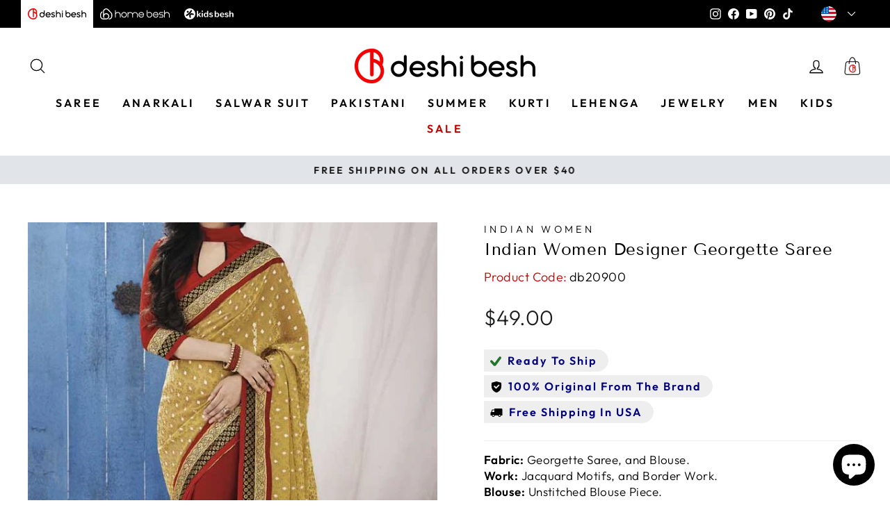

--- FILE ---
content_type: text/css
request_url: https://deshibesh.com/cdn/shop/t/24/assets/deshibesh-custom.css?v=138971464710888329711750529409
body_size: 10445
content:
.grid-product__vendor{text-transform:uppercase;letter-spacing:.3em;font-size:.8em;margin-top:5px;opacity:.65;display:none}.shopify-product-reviews-badge{display:block;min-height:0px!important}.template-blog .pagination{display:block!important}.marketing{font-family:system-light;font-weight:400!important;font-size:12px!important;line-height:15px;letter-spacing:.04pt;max-width:150px!important;word-break:break-word}.title{font-family:system;font-size:16px!important;line-height:16px!important;letter-spacing:.04pt}.site-nav--is-megamenu.site-nav__item:last-child{display:none}.site-nav--is-megamenu.site-nav__item:nth-child(12){display:none}#tapcart-web-banner,div#shopify-section-template--14935283400787__14c2cd17-098e-4a44-951b-d5e791e5b80e{display:none!important}.shopify-cleanslate ._1LP9NPTft85QosIXd3_zOV{font-size:16px!important;font-weight:900!important}.collapsible-trigger-btn{text-transform:uppercase;letter-spacing:.3em;font-size:.8em;display:block;width:100%;font-weight:400!important;padding:15px 10px 15px 0;margin-bottom:0!important}.product-single__sku:before{content:"Product Code:";margin-right:3px;color:#c40000}.shopify-payment-button__more-options{display:none!important}.product-single__meta .social-sharing{margin-top:0}#edt-p p{margin:0}div#template_4{margin-top:5px!important;margin-bottom:5px!important;padding:0;background-color:#f5e1de!important;border-radius:4px;border:1px solid #f9d9d4;height:44px;display:flex;align-items:center;justify-content:center;letter-spacing:1px;font-size:.85em;font-weight:700}#desf,#desb{background:#f5f5f5;margin-bottom:3px;letter-spacing:1px;padding:10px}#desl{background:#f5f5f5;border-radius:0 0 5px 5px;letter-spacing:1px;padding:10px}.disclaimer{background:#f5f5f5;border-radius:5px;padding:10px;letter-spacing:1px;margin-top:-21px}.icon-circle-checkmark,.icon-globe{display:none}.product-details{margin:20px 0 -10px;font-size:17px;border-top:1px solid #eee;border-bottom:1px solid #eee;padding:15px 0}.sales-point span{width:100%}.sales-point .icon{position:relative;width:23px;height:23px;margin-right:6px;margin-bottom:2px}.product__video-wrapper{background-color:#000}.btn.btn--full.add-to-cart.btn.cart__checkout{background:#777!important}.js-qty__adjust{padding:0 10px}.js-qty__wrapper{max-width:120px;min-width:75px}.product__price--compare{font-size:18px!important;color:#666}.section-header__title{text-transform:capitalize}span.ks-chart-modal-link.sizing-chart-modal-link.with-icon{text-decoration:none!important;font-weight:400!important;font-style:normal!important;color:#00f!important;font-size:17px!important;line-height:20px!important;font-family:inherit!important;border:1px solid #eee;background:#eee;border-radius:0 20px 20px 0;position:relative!important;padding:4px 15px 4px 30px!important;margin:25px 0 5px;width:fit-content}span.ks-chart-modal-link svg{fill:#00f!important;margin:3px 0 0 7px}span.iT-countdown{margin:0 5px;letter-spacing:0px;text-transform:lowercase;color:#02f}.notice{color:navy;font-weight:900;float:right;width:100%;margin-top:-20px;margin-bottom:20px}.variant-input-wrap .variant__button-label,.variant-input-wrap input[type=radio]:checked+label,.variant-input-wrap input[type=radio]:checked+label.disabled,.variant-input-wrap label.disabled{min-width:48px;width:auto;max-width:none;line-height:normal;padding:12px;margin:0 12px 12px 0!important;border:0px solid #a0a0a0;font-weight:900;box-shadow:inset 0 0 0 1px #bbb;letter-spacing:1px;color:#000;font-size:17px;border-radius:4px;height:42px;text-align:center}.variant-input-wrap input[type=radio]:checked+label{border:0px solid black;background:#000;box-shadow:inset 0 0 0 1px #000;color:#fff}.variant-input-wrap .variant__button-label:hover{border:0px solid black;box-shadow:inset 0 0 0 3px #000}.variant-input-wrap{border:0;padding:0;margin:0;position:relative}.variant-input-wrap input[type=radio]:checked+label.disabled,.variant-input-wrap label.disabled{opacity:.9;border:1px dashed #666;box-shadow:none;color:#aaa;border-radius:4px;background:#f5f5f5}.variant-input-wrap label.disabled:hover{opacity:.9;border:1px dashed #666;box-shadow:none;color:#aaa;border-radius:4px}.variant-input-wrap label.disabled:before{position:absolute;content:"";left:50%;top:2px;bottom:0;border-left:1px solid;border-color:#bbb;transform:rotate(-45deg)}.variant-input-wrap label.disabled:after{position:absolute;content:"";left:50%;top:2px;bottom:0;border-left:1px solid;border-color:#bbb;transform:rotate(45deg)}.variant-wraper label:not(.variant__button-label):not(.text-label){text-transform:none;font-size:17px;letter-spacing:1px;font-weight:900}.variant-wrapper+.variant-wrapper{margin-top:7px!important}.label,label:not(.variant__button-label):not(.text-label){text-transform:capitalize;letter-spacing:2px;font-size:1em;font-weight:900}.gpo-app .gpo-label span.label-content{font-weight:900}.variant-size-description{margin-top:-25px;font-size:.9em;width:fit-content}table.size-table,.size-table{width:fit-content;border-spacing:0px!important;padding:6px 12px;border-radius:5px;background:#f8f8f8;border:1px solid #bbb}td.size-td-1,.size-td-1{padding:0 10px 0 0;background:#f8f8f8;border-right:1px solid #bbb}td.size-td-2,.size-td-2{padding:0 0 0 10px;background:#f8f8f8}@media only screen and (max-width: 576px){.variant-input-wrap{border:0;padding:0;margin:0;position:relative;text-align:left}.variant-input-wrap .variant__button-label,.variant-input-wrap input[type=radio]:checked+label,.variant-input-wrap input[type=radio]:checked+label.disabled,.variant-input-wrap label.disabled{min-width:62px!important;height:46px;font-size:20px}.label,label:not(.variant__button-label):not(.text-label){text-transform:capitalize;letter-spacing:2px;font-weight:900!important;font-size:1.1em;text-align:left}}span.eid-nav:before{content:url(//deshibesh.com/cdn/shop/t/24/assets/mosque.svg);display:block;height:30px;width:30px;margin:0 9px 0 0}span.eid-nav:hover:before{content:url(//deshibesh.com/cdn/shop/t/24/assets/mosque-red.svg);display:block;height:30px;width:30px;margin:0 9px 0 0}span.eid-nav{display:flex;align-items:center;justify-content:center;font-size:16px!important;color:#c40000!important;font-weight:700!important}.stock-cp,.stock-p,.stock-r,.branded,.replica,.worldwide,.domestic,.brandedm,.ship,.disp{font-weight:900;display:flex;align-items:center;justify-content:center;font-size:.9em;margin-left:0;color:navy;border:1px solid #eee;background:#eee;border-radius:0 20px 20px 0;position:relative!important;padding:4px 15px 4px 8px!important;text-transform:capitalize;letter-spacing:2px;width:max-content;float:left}.brandedm,.dispatch-timem,.dispm,.domesticm,.genuinm{display:none!important}.stock-cp:before{content:url(//deshibesh.com/cdn/shop/t/24/assets/tailoring.svg);display:block;height:18px;width:18px;margin-right:9px}.stock-p:before{content:url(//deshibesh.com/cdn/shop/t/24/assets/pre-order-busket.svg);display:block;height:20px;width:20px;margin:0 7px 1px 0}.stock-r:before{content:url(//deshibesh.com/cdn/shop/t/24/assets/checkmark.svg);display:block;height:16px;width:16px;margin:0 9px 0 0}.ship:before{content:url(//deshibesh.com/cdn/shop/t/24/assets/delivery-truck-front.svg);display:block;height:18px;width:18px;margin:0 9px 0 0}.branded:before,.brandedm:before{content:url(//deshibesh.com/cdn/shop/t/24/assets/secure.svg);display:block;height:16px;width:16px;margin:0 9px 1px 1px}.replica:before{content:url(//deshibesh.com/cdn/shop/t/24/assets/copy2.svg);display:block;height:16px;width:16px;margin:0 9px 0 0}.disp:before,.dispm:before{content:url(//deshibesh.com/cdn/shop/t/24/assets/alarm-clock.svg);display:block;height:19px;width:19px;margin:0 9px 0 0}.worldwide:before{content:url(//deshibesh.com/cdn/shop/t/24/assets/worldwide.svg);display:block;height:19px;width:19px;margin:0 9px 0 0}.domestic:before,.domesticm:before{content:url(//deshibesh.com/cdn/shop/t/24/assets/truck.svg);display:block;height:18px;width:18px;margin:1px 9px 0 0}.genuin,#matching{color:#000;font-size:18px;font-weight:700!important;padding:8px;border-radius:5px;letter-spacing:2px;background:#e6f2f5;border-color:#e6f2f5;margin-left:-1px;display:flex!important;align-items:center;justify-content:center;margin-top:10px;box-shadow:none!important}.eid-disp,.eid-dispm{color:#fff;font-size:20px;font-weight:700!important;padding:8px;border-radius:5px;letter-spacing:2px;background:#217d04;border-color:#217d04;margin-left:-1px;display:flex!important;align-items:center;justify-content:center;margin-top:10px;box-shadow:none!important}.eid-dispno,.eid-dispnom{color:#fff;font-size:20px;font-weight:700!important;padding:8px;border-radius:5px;letter-spacing:2px;background:#f36100;border-color:#f36100;margin-left:-1px;display:flex!important;align-items:center;justify-content:center;margin-top:10px;box-shadow:none!important}.eid-disp:before,.eid-dispm:before,.eid-dispno:before,.eid-dispnom:before{content:url(//deshibesh.com/cdn/shop/t/24/assets/loud-speaker.svg);display:block;height:22px;width:22px;margin:2px 7px 0 0}a#buy-link{color:#000;font-size:18px;font-weight:700!important;padding:8px;border-radius:5px;letter-spacing:2px;background:#e5e5e5;border-color:#e6f2f5;margin-left:-1px;display:flex;align-items:center;justify-content:center;margin-top:10px;box-shadow:none!important}a#buy-link:hover{background:#000;border-color:#000;color:#fff}.genuin:before,.genuinm:before{content:url(//deshibesh.com/cdn/shop/t/24/assets/sewing.svg);height:20px;width:20px;margin-top:0;margin-right:8px}#matching:hover{background:#ccf0f9}.dispatch-time{color:#000;font-size:18px;font-weight:700!important;padding:6px;border-radius:3px;letter-spacing:2px;background:#f5e1de;border:1px solid #f9d9d4;display:flex!important;height:44px;align-items:center;justify-content:center;margin-top:-21px;box-shadow:none!important}.dispatch-time:before,.dispatch-timem:before{content:url(//deshibesh.com/cdn/shop/t/24/assets/shippingtruck.svg);height:24px;width:24px;margin-top:0;margin-right:8px}.inventory--low,span.icon.icon--inventory,.icon--inventory:after,.icon--inventory:before{display:none}.inventory--low .icon--inventory:after,.inventory--low .icon--inventory:before{background:#ff6a00;display:none}.product__price{font-size:30px}span.ready,span.ready2{font-weight:900;display:flex;justify-content:center;letter-spacing:1px;color:#007035!important}span.ready:before,span.ready2:before{content:url(//deshibesh.com/cdn/shop/t/24/assets/delivery-truck-front.svg);display:block;height:16px;width:16px;margin:2px 7px 0 0}span.ready-stock{font-weight:900;display:flex;justify-content:center;letter-spacing:1px;color:#6e0c92!important}span.ready-stock:before{content:url(//deshibesh.com/cdn/shop/t/24/assets/checkmark.svg);display:block;height:14px;width:14px;margin:2px 7px 0 0}span.pre{font-weight:900;display:flex;justify-content:center;letter-spacing:1px;color:#da4700!important}span.pre:before{content:url(//deshibesh.com/cdn/shop/t/24/assets/delivery-truck-front-dorange.svg);display:block;height:16px;width:16px;margin:2px 7px 0 0}span.custom,span.custom2{font-weight:900;display:flex;justify-content:center;letter-spacing:1px;color:#c40000!important}span.custom2,span.ready2{margin-bottom:-25px}span.eid{color:#05049d!important;font-size:13px;font-weight:900;letter-spacing:1px}span.custom:before{content:url(//deshibesh.com/cdn/shop/t/24/assets/custom-tailoring.svg);display:block;height:20px;width:20px;margin:-1px 7px 0 0}span.sale-badge{display:flex;justify-content:flex-start;align-items:center;width:100%}.page-content.page-content--product .bss_pb_img{min-height:0px!important;margin-bottom:0!important}.bss_pl_text_hover_text.kurta,.page-content.page-content--product .bss_pl_text_hover_text{display:flex!important;justify-content:flex-start!important;align-items:center!important;width:100%!important;margin-top:-5px!important;letter-spacing:1px!important}.shopify-installments,.shopify-installments__content{display:none!important}.dispatch{font-weight:900;display:flex;align-items:center;justify-content:center;font-size:16px;margin:0;border-radius:4px 25px 25px 4px;position:relative!important;text-transform:capitalize;letter-spacing:1px;width:max-content;float:left;background:#000;color:#fff;padding:3px 15px 3px 10px}.dispatch:before{content:url(//deshibesh.com/cdn/shop/t/24/assets/bus-white.svg);display:block;height:14px;width:14px;margin:0 7px 4px 0}@media only screen and (max-width: 767px){.dispatch-mobile{font-weight:900;display:flex;align-items:center!important;justify-content:center!important;font-size:17px;margin:0;position:relative!important;text-transform:capitalize;letter-spacing:1px;background:#000;color:#fff;padding:3px 10px}.dispatch-mobile:before{content:url(//deshibesh.com/cdn/shop/t/24/assets/bus-white.svg);display:block;height:15px;width:15px;margin:0 9px 4px 0}.dispatch,.eid-disp,.eid-dispno{display:none!important}span.eid-nav{display:flex;align-items:center;justify-content:left;font-size:16px!important;color:#c40000!important;font-weight:700!important}}@media only screen and (min-width: 768px){.dispatch-mobile,.eid-dispm,.eid-dispnom{display:none!important}.cart__page-col .bss_pl_text_hover_text{display:flex;width:100%;height:100%;justify-content:flex-start;align-items:center}}.cart__item--variants{margin-top:10px}[data-type_product_capitalize=true] .grid-product__title{text-transform:capitalize;letter-spacing:1px;overflow:hidden;white-space:nowrap;text-overflow:ellipsis}.grid-product__price{font-size:20px;font-weight:700}.grid-product__price--savings{display:none}.grid-product__price--original{opacity:.6;font-size:14px;color:#c40000}@media only screen and (min-width: 769px){.grid-product{margin-bottom:0}}.boost-pfs-filter-load-more .boost-pfs-filter-load-more-button{color:#fff!important;border:1px solid #1247AA!important;background-color:#1247aa!important;letter-spacing:2px!important;border-radius:4px!important}.boost-pfs-filter-load-more .boost-pfs-filter-load-more-button:hover{border:1px solid #195ddd!important;background-color:#195ddd!important}@media only screen and (min-width: 768px){#shopify-section-template--14935284547667__ea0b27bb-2a3b-4744-9b05-4d92ac73de74 .grid-overflow-wrapper .grid__item{width:26vw;flex:0 0 26vw}#shopify-section-template--14935284547667__ea0b27bb-2a3b-4744-9b05-4d92ac73de74 .grid-overflow-wrapper .collection-item{margin-bottom:10px}#shopify-section-template--14935284547667__ea0b27bb-2a3b-4744-9b05-4d92ac73de74 .grid-overflow-wrapper .collection-item__title span{text-transform:capitalize;font-size:.9em;letter-spacing:.2em}#shopify-section-template--14935284547667__ea0b27bb-2a3b-4744-9b05-4d92ac73de74 .grid-overflow-wrapper{overflow:hidden;overflow-x:scroll;-webkit-overflow-scrolling:touch}#shopify-section-template--14935284547667__ea0b27bb-2a3b-4744-9b05-4d92ac73de74 .grid-overflow-wrapper .grid{white-space:nowrap;display:flex}#shopify-section-template--14935284547667__ea0b27bb-2a3b-4744-9b05-4d92ac73de74 .grid-overflow-wrapper .grid__item{width:21vw;flex:0 0 21vw;display:inline-block;float:none;white-space:normal}#shopify-section-template--14935284547667__ea0b27bb-2a3b-4744-9b05-4d92ac73de74 .grid-overflow-wrapper .grid__item:first-child{margin-left:0}#shopify-section-template--14935284547667__ea0b27bb-2a3b-4744-9b05-4d92ac73de74 .grid-overflow-wrapper .grid__item:last-child:after{content:"";display:inline-block;width:100%;margin-right:17px}#shopify-section-template--14935284547667__ea0b27bb-2a3b-4744-9b05-4d92ac73de74 .grid-overflow-wrapper .grid-product__price,.grid-overflow-wrapper .grid__item{font-size:.75rem}#shopify-section-template--14935284547667__ea0b27bb-2a3b-4744-9b05-4d92ac73de74 .grid-overflow-wrapper::-webkit-scrollbar{-webkit-appearance:none;height:5px}#shopify-section-template--14935284547667__ea0b27bb-2a3b-4744-9b05-4d92ac73de74 .grid-overflow-wrapper::-webkit-scrollbar-thumb{border-radius:5px;background-color:#0003;-webkit-box-shadow:0 0 1px rgba(255,255,255,.5)}}@media only screen and (min-width: 1199px){#shopify-section-template--14935284547667__ea0b27bb-2a3b-4744-9b05-4d92ac73de74 .grid-overflow-wrapper .grid__item{width:21vw;flex:0 0 21vw}}@media only screen and (min-width: 1349px){#shopify-section-template--14935284547667__ea0b27bb-2a3b-4744-9b05-4d92ac73de74 .grid-overflow-wrapper .grid__item{width:17vw;flex:0 0 17vw}}@media only screen and (min-width: 1499px){#shopify-section-template--14935284547667__ea0b27bb-2a3b-4744-9b05-4d92ac73de74 .grid-overflow-wrapper .grid__item{width:14vw;flex:0 0 14vw}}@media only screen and (min-width: 768px){.template-collection .grid-overflow-wrapper .grid__item{width:26vw;flex:0 0 26vw}div#shopify-section-template--14935283826771__collection-header .page-content,div#shopify-section-template--14935283368019__collection-header .page-content,div#shopify-section-template--14935283794003__collection-header .page-content,div#shopify-section-template--14935283859539__collection-header .page-content,div#shopify-section-template--14935283531859__collection-header .page-content,div#shopify-section-template--14935283564627__collection-header .page-content,div#shopify-section-template--14935283695699__collection-header .page-content,div#shopify-section-template--14935283597395__collection-header .page-content,div#shopify-section-template--14935283761235__collection-header .page-content,div#shopify-section-template--14903635083347__collection-header .page-content,div#shopify-section-template--14910065311827__collection-header .page-content,div#shopify-section-template--14967823237203__collection-header .page-content,div#shopify-section-template--15023825190995__collection-header .page-content,div#shopify-section-template--15026227707987__collection-header .page-content,div#shopify-section-template--15027906740307__collection-header .page-content,div#shopify-section-template--15125533032531__collection-header .page-content,div#shopify-section-template--15156695171155__collection-header .page-content,div#shopify-section-template--16002460123219__collection-header .page-content,div#shopify-section-template--15212107628627__collection-header .page-content{padding-top:20px}div#shopify-section-template--14935283826771__1659978997a03b70bf.index-section,div#shopify-section-template--14935283368019__16591963056069d479.index-section,div#shopify-section-template--14935283794003__16594962124e9e53a6.index-section,div#shopify-section-template--14935283859539__1656514973f26f5b9e.index-section,div#shopify-section-template--14935283531859__16649263922d11164e.index-section,div#shopify-section-template--14935283564627__1664205339963fd873.index-section,div#shopify-section-template--14935283597395__1661700133d5c15756.index-section,div#shopify-section-template--14935283761235__1660490193cd231475.index-section,div#shopify-section-template--14935283695699__b646a372-7754-470f-9689-ca73522965eb.index-section,div#shopify-section-template--14903635083347__87feae7e-e1c8-48dc-a92f-0bade7705e63.index-section,div#shopify-section-template--14910065311827__c3450ec9-06c2-43dd-9a9c-b630b847a4c0.index-section,div#shopify-section-template--14967823237203__c95d3e15-df43-41e3-bade-fa6f5e45443c.index-section,div#shopify-section-template--15023825190995__d0e69439-9499-44ad-925d-1005d6900ea2.index-section,div#shopify-section-template--15026227707987__9ea45507-2997-4b90-b67f-77d1cb22e800.index-section,div#shopify-section-template--15027906740307__ccaaca92-5819-4155-89e6-d99c3dd120cd.index-section,div#shopify-section-template--15125533032531__c5390d77-54cc-4a57-8f4d-593ded387295.index-section,div#shopify-section-template--15156695171155__96b4eb44-c051-4df5-acd8-cb141399f57b.index-section,div#shopify-section-template--16002460123219__featured_collections_XXcp9i.index-section{margin:-70px 0 0;background:#f5f5f5;padding:92px 0 30px}div#shopify-section-template--14935283695699__165914526334fe21e9.index-section{margin:-30px 0 0;background:#f5f5f5;padding:30px 0}div#shopify-section-template--14935283695699__165914526334fe21e9.section-header{margin-bottom:30px}.template-collection .grid-overflow-wrapper .collection-item{margin-bottom:10px}.template-collection .grid-overflow-wrapper .collection-item__title span{text-transform:capitalize;font-size:.9em;letter-spacing:.2em}.template-collection .grid-overflow-wrapper{overflow:hidden;overflow-x:scroll;-webkit-overflow-scrolling:touch}.template-collection .grid-overflow-wrapper .grid{white-space:nowrap;display:flex}.template-collection .grid-overflow-wrapper .grid__item{width:21vw;flex:0 0 21vw;display:inline-block;float:none;white-space:normal}.template-collection .grid-overflow-wrapper .grid__item:first-child{margin-left:0}.template-collection .grid-overflow-wrapper .grid__item:last-child:after{content:"";display:inline-block;width:100%;margin-right:17px}.template-collection .grid-overflow-wrapper .grid-product__price,.grid-overflow-wrapper .grid__item{font-size:.75rem}.template-collection .grid-overflow-wrapper::-webkit-scrollbar{-webkit-appearance:none;height:5px}.template-collection .grid-overflow-wrapper::-webkit-scrollbar-thumb{border-radius:5px;background-color:#0003;-webkit-box-shadow:0 0 1px rgba(255,255,255,.5)}}@media only screen and (min-width: 1199px){.template-collection .grid-overflow-wrapper .grid__item{width:21vw;flex:0 0 21vw}}@media only screen and (min-width: 1349px){.template-collection .grid-overflow-wrapper .grid__item{width:17vw;flex:0 0 17vw}}@media only screen and (min-width: 1499px){.template-collection .grid-overflow-wrapper .grid__item{width:14vw;flex:0 0 14vw}}@media only screen and (max-width: 767px){.section-header--flush{margin-bottom:15px}div#shopify-section-template--14935283826771__collection-header .page-content,div#shopify-section-template--14935283368019__collection-header .page-content,div#shopify-section-template--14935283794003__collection-header .page-content,div#shopify-section-template--14935283859539__collection-header .page-content,div#shopify-section-template--14935283531859__collection-header .page-content,div#shopify-section-template--14935283564627__collection-header .page-content,div#shopify-section-template--14935283695699__collection-header .page-content,div#shopify-section-template--14935283597395__collection-header .page-content,div#shopify-section-template--14935283761235__collection-header .page-content,div#shopify-section-template--14903635083347__collection-header .page-content,div#shopify-section-template--14910065311827__collection-header .page-content,div#shopify-section-template--14967823237203__collection-header .page-content,div#shopify-section-template--15023825190995__collection-header .page-content,div#shopify-section-template--15026227707987__collection-header .page-content,div#shopify-section-template--15027906740307__collection-header .page-content,div#shopify-section-template--15125533032531__collection-header .page-content,div#shopify-section-template--15156695171155__collection-header .page-content,div#shopify-section-template--16002460123219__collection-header .page-content,div#shopify-section-template--15212107628627__collection-header .page-content{padding-top:20px}div#shopify-section-template--14935283826771__1659978997a03b70bf.index-section,div#shopify-section-template--14935283368019__16591963056069d479.index-section,div#shopify-section-template--14935283794003__16594962124e9e53a6.index-section,div#shopify-section-template--14935283859539__1656514973f26f5b9e.index-section,div#shopify-section-template--14935283531859__16649263922d11164e.index-section,div#shopify-section-template--14935283564627__1664205339963fd873.index-section,div#shopify-section-template--14935283695699__165914526334fe21e9.index-section,div#shopify-section-template--14935283597395__1661700133d5c15756.index-section,div#shopify-section-template--14935283761235__1660490193cd231475.index-section,div#shopify-section-template--14910065311827__c3450ec9-06c2-43dd-9a9c-b630b847a4c0.index-section,div#shopify-section-template--14903635083347__87feae7e-e1c8-48dc-a92f-0bade7705e63.index-section,div#shopify-section-template--14967823237203__c95d3e15-df43-41e3-bade-fa6f5e45443c.index-section,div#shopify-section-template--15023825190995__d0e69439-9499-44ad-925d-1005d6900ea2.index-section,div#shopify-section-template--15026227707987__9ea45507-2997-4b90-b67f-77d1cb22e800.index-section,div#shopify-section-template--15027906740307__ccaaca92-5819-4155-89e6-d99c3dd120cd.index-section,div#shopify-section-template--15125533032531__c5390d77-54cc-4a57-8f4d-593ded387295.index-section,div#shopify-section-template--15156695171155__96b4eb44-c051-4df5-acd8-cb141399f57b.index-section,div#shopify-section-template--16002460123219__featured_collections_XXcp9i.index-section{margin:20px 0 0}.template-collection .collection-content{padding-top:0}div#shopify-section-template--14590120362067__1656514973f26f5b9e{margin:20px 0 10px!important}.grid-overflow-wrapper .grid__item{width:60vw;flex:0 0 60vw;display:inline-block;float:none;white-space:normal}.collection-item__title span{text-transform:capitalize!important;font-size:.9em;letter-spacing:1px!important;font-weight:900}div#shopify-section-template--14590120394835__featured-collections .collection-item__title span{font-size:1em;letter-spacing:2px;background-color:#0000001a;padding:2px 12px;border-radius:25px}.template-collection .collection-item,.template-collection .boost-pfs-filter-tree-mobile-button button{margin:0}}.footer__newsletter{display:none}div#shopify-section-template--14590120394835__34f0ec29-d3c8-4c71-909a-8a5475d28a3c{margin:30px 0 0}div#shopify-section-template--14590120394835__34f0ec29-d3c8-4c71-909a-8a5475d28a3c .section-header{margin:0 15px 30px}.flex-grid--template--14590120394835__609f1141-f9f1-4b2a-bea4-409fb7d37a81 .flex-grid__item{padding-top:40px;padding-left:40px;margin-top:30px}.site-nav__link,.site-nav__dropdown-link:not(.site-nav__dropdown-link--top-level){font-size:16px;font-weight:700}.megamenu__colection-image{padding-bottom:75%;border-radius:5px}.grid__item.medium-up--one-fifth.appear-animation.appear-delay-5{border-left:1px solid;margin-left:30px;width:15%}.menu-sale{color:#c40000;font-style:italic}.menu-sale:hover{font-weight:900}@media only screen and (max-width: 767px){[data-bars=true] .flickity-page-dots .dot{width:45px;height:2px}#shopify-section-template--14185767141459__promo-grid .page-width{padding:0}#shopify-section-template--14185767141459__promo-grid .flex-grid__item:not(:last-child){padding-top:0}}.promo-grid__container.horizontal-center .btn{margin:2px 5px;background-color:#06000038;Font-weight:900!important}@media only screen and (min-width: 769px){.testimonials-slider__text{margin:0 20px;padding:30px}}@media only screen and (max-width: 589px){.flex-grid--template--14590120394835__609f1141-f9f1-4b2a-bea4-409fb7d37a81 .flex-grid__item{padding-top:0;padding-left:0;margin-top:15px;margin-bottom:-15px}}@media only screen and (max-width: 589px){.drawer--left{max-width:85%}.template-index .main-content .shopify-section .page-width .grid__item.small--one-half{width:100%}.template-index .main-content .shopify-section .collection-item{margin-bottom:15px}.flex-grid--template--14590120394835__promo-grid2 .flex-grid__item{padding-top:10px;padding-left:10px;margin-top:-40px}.template-index .collection-item__title{position:absolute;bottom:0;padding:20px 0;left:0;width:100%;color:#fff;font-weight:900;font-size:22px;text-transform:capitalize!important}#shopify-section-template--14935284547667__ea0b27bb-2a3b-4744-9b05-4d92ac73de74.index-section .collection-item__title{position:relative;bottom:0;margin-top:-5px;padding:0;left:0;width:100%;color:#000;font-weight:900;font-size:26px;text-transform:capitalize!important}.product-block.quantity-block{width:100%;margin-bottom:10px}.product-block .js-qty__wrapper{max-width:100%;min-width:100%}.product-block .js-qty__num{padding:10px 20px}.product-block .js-qty__adjust .icon{width:17px;height:17px}.product-block .js-qty__adjust{padding:0 40px;margin:1px}.product-block input,select,textarea{font-size:20px!important}.product-block.quantity-block .js-qty__num{border-color:#ddd;border-radius:25px}.product-block button.js-qty__adjust.js-qty__adjust--minus{background:#eee;border-radius:25px 0 0 25px}.product-block button.js-qty__adjust.js-qty__adjust--plus{background:#eee;border-radius:0 25px 25px 0}.page-width.feature-row-wrapper{padding:0}div#fsb_bar{font-size:20px!important}}@media only screen and (max-width: 767px){.template-index .main-content .shopify-section .page-width{max-width:none;padding:0}.hero-natural-mobile--template--14590120394835__slideshow{margin-bottom:-15px}span.ks-chart-modal-link.sizing-chart-modal-link.with-icon{margin:0 0 10px;float:left}.page-content.page-content--product .page-width{padding:0 10px 0 17px;overflow-x:hidden}.page-content.page-content--product .grid__item{padding-left:10px}.dispatch-timem{color:#000;font-size:18px;font-weight:700!important;padding:6px;border-radius:3px;letter-spacing:2px;background:#f5e1de;border:1px solid #f9d9d4;display:flex!important;height:50px;align-items:center;justify-content:center;margin-top:-15px;box-shadow:none!important}.dispatch{font-size:18px;border-radius:2px;width:100%;background:#000;color:#fff;padding:1px 10px}#genuinm{color:#000;font-size:18px;font-weight:700!important;padding:8px;border-radius:5px;letter-spacing:2px;background:#e6f2f5;border-color:#e6f2f5;margin-left:-1px;display:flex!important;align-items:center;justify-content:center;margin-top:10px;box-shadow:none!important}.stock-cp,.brandedm,.worldwide,.domestic,.stock-p,.stock-r,.domesticm,.replica,.ship,.dispm{font-weight:900!important;display:flex!important;align-items:center;font-size:19px;border:1px solid #f5f5f5;background:#f5f5f5;margin-left:0;position:relative!important;padding:10px!important;text-transform:capitalize;letter-spacing:1px;width:100%;justify-content:center}.stock-cp,.stock-r,.stock-p{color:navy;border-radius:5px 5px 0 0}.brandedm,.replica,.ship,.dispm{color:navy;border-radius:0;margin-top:-3px}.worldwide{color:navy;border-radius:0 0 5px 5px;margin-top:-3px!important}.domesticm{color:navy;border-radius:0 0 5px 5px;margin-top:-3px!important;display:flex!important}.stock-cp:before{height:20px;width:20px;margin:0 7px 0 0}.worldwide:before{height:22px;width:22px;margin:0 7px 0 0}.domesticm:before{height:21px;width:21px;margin:1px 7px 0 0}.brandedm:before{height:18px;width:18px;margin:0 7px 1px 0}.stock-r:before{height:19px;width:19px;margin:0 7px 0 0}.branded,.dispatch-time,.disp,.domestic,#genuin{display:none!important}.product-details{font-size:20px;border-top:1px solid #e8e8e1;margin:10px -17px 0;padding:15px;border-bottom:1px solid #e8e8e1;text-align:left}#desf,#desb{background:#f5f5f5;border-radius:0;letter-spacing:1px;padding:12px;font-size:17px;margin:0 -10px 3px}#desl{background:#f5f5f5;border-radius:0;letter-spacing:1px;padding:12px;font-size:17px;margin:3px -10px 0}.disclaimer{background:#f5f5f5;border-radius:0;letter-spacing:1px;padding:12px;font-size:17px;margin:-21px -10px 0}#bcpo{width:100%;text-align:left}#bcpo .bcpo-buttons label.bcpo-front-button-label,#bcpo button.bcpo-front-button-label,.gpo-app .gpo-form__group .gpo-swatches.buttons input+label{min-width:62px;font-size:19px;height:44px;font-weight:400!important}.gpo-app .gpo-form__group .gpo-swatches.buttons input+label{min-width:62px!important;font-size:16px;height:44px}.grid-product__title{display:none}.small--one-half{width:50%;padding-left:10px}.grid-product__meta{position:relative;padding:0;line-height:1.3}.grid-product{margin-bottom:0}.grid-product__price{font-size:22px;font-weight:500;letter-spacing:1px}.collection-content .page-width{padding:0 10px 0 17px}.collection-filter__item--drawer{flex:0 1 49.7%;margin-left:-7px}.collection-filter__item--sort{flex:0 1 49.7%}.collection-filter .btn:not(.btn--tertiary-active),.collection-filter__sort-container{background:#eee;text-align:center;font-size:22px;letter-spacing:1px}.collection-filter .btn,.collection-filter select{height:50px;font-size:20px!important}a.site-nav__dropdown-link:hover{color:#c40000}a.site-nav__dropdown-link{font-weight:400!important;font-size:17px!important;letter-spacing:1px}a.site-nav__dropdown-link.site-nav__dropdown-link--top-level{font-weight:700!important;font-size:15px!important;text-transform:capitalize;letter-spacing:1px}#copy{text-align:center;font-size:14px;margin:50px 0 0!important;padding-bottom:50px}}#CartDrawer{z-index:9999999999!important}#CartDrawer .drawer__inner{padding:35px 15px 0}.collection-filter .btn:not(.btn--tertiary-active),.collection-filter__sort-container{background:#f5f5f5}.product-single__title{margin-bottom:15px;word-wrap:break-word;text-transform:capitalize;font-size:24px}.collapsible-trigger-btn--borders{padding:15px}.collapsible-trigger-btn{font-size:.85em}.collapsibles-wrapper--border-bottom{margin:0 -10px}.stock-cp,.stock-p,.stock-r,.worldwide{margin:auto}.gpo-app{background:#fff;text-align:center}.drawer .btn.btn--bag-details,.drawer .btn.btn--bag-details:hover,.drawer .btn.btn--bag-details:active{background:#1247aa!important;color:inherit;border:1px solid currentColor;margin-bottom:10px;color:#fff!important}.cart__page-col #msb_bar{border:1px solid #ddd;border-width:1px 0;padding:12px}.drawer #msb_bar{background:#ede6e2;padding:12px;margin-bottom:10px}.drawer .additional-checkout-buttons{margin-top:10px;display:none}.drawer .btn--continue-shopping{margin-top:20px}div#fsb_custom_code{display:none}.cart__checkout-wrapper .cart__checkout{height:54px}.cart__item--properties{display:flex;flex-direction:column;align-items:flex-start}.cart__item--properties .ships__within{background:#f5e1de;padding:2px 10px;margin:5px 0 10px;font-size:.9em;border-radius:3px;order:99}@media only screen and (min-width: 769px){#shopify-section-template--14185767239763__16363343454d92b00a .grid--uniform .medium-up--one-half:nth-of-type(odd),#shopify-section-template--14185767239763__16363343454d92b00a .grid--uniform .medium-up--one-third:nth-of-type(3n+1),#shopify-section-template--14185767239763__16363343454d92b00a .grid--flush-bottom>.grid__item{background:#eee;padding:30px 20px 20px;border:20px solid #fff;border-radius:50px}#shopify-section-template--14185767239763__16363343454d92b00a .grid--uniform .medium-up--one-half:nth-of-type(odd) h3,#shopify-section-template--14185767239763__16363343454d92b00a .grid--uniform .medium-up--one-third:nth-of-type(3n+1) h3,#shopify-section-template--14185767239763__16363343454d92b00a .grid--flush-bottom>.grid__item h3{font-weight:700}}#shopify-section-template--14185767239763__16363343454d92b00a .grid--uniform .medium-up--one-half:nth-of-type(odd),#shopify-section-template--14185767239763__16363343454d92b00a .grid--uniform .medium-up--one-third:nth-of-type(3n+1) .btn--secondary.btn--small,#shopify-section-template--14185767239763__16363343454d92b00a .grid--flush-bottom>.grid__item .btn--secondary.btn--small{background:url(//deshibesh.com/cdn/shop/t/24/assets/fbchat.svg) #2196f3 left top no-repeat;background-size:22px 22px;background-position:14px;padding-left:48px;font-weight:900;border-color:#2196f3;border-radius:25px;color:#fff;font-size:16px}#dummy-chat-button-iframe{z-index:999999999!important}@media only screen and (max-width: 767px){body.template-cart.toolbar{display:none}}#copy{text-align:center;font-size:14px;margin:20px 0 0}.footer__title{margin-bottom:20px;color:#fff}.footer__section{margin-top:50px;margin-bottom:0}.footer__social{display:flex;align-items:center;justify-content:space-evenly}.site-footer a{color:#bbb!important}.site-footer{border-top:1px solid #e8e8e1;background:#000;color:#bbb}.footer__newsletter-btn{position:absolute;top:50%;transform:translateY(-50%);right:0;color:#000!important;color:var(--colorFooterText);padding:0 10px}.footer__newsletter-input{padding:10px 45px 10px 10px;background-color:#fff!important;color:#000!important;max-width:300px;width:100%;border:0;border-radius:5px;border-bottom:2px solid;border-bottom-color:#000!important}@media only screen and (max-width: 576px){.site-footer{border-top:1px solid #fff;background:#000;color:#fff}.site-footer .grid__item:after{content:"";border-bottom:1px solid;border-bottom-color:#fff;opacity:.3;display:block}}.toolbar+.header-sticky-wrapper .site-header{box-shadow:none}.toolbar{background:#000;border:0}.toolbar a{color:#fff}.store-selector .toolbar__menu{display:flex}.store-selector li{height:100%;display:inline-flex;height:40px}.store-selector li a{display:inline-flex;align-items:center;justify-content:center;margin:0;width:100%}.store-selector li.active a{background:#fff}.store-selector li:not(.active):hover a{background:#f2f2f2}.store-selector li img{width:auto;height:16px}.store-selector li .logo-dark,.store-selector li.active .logo-white,.store-selector li:not(.active):hover .logo-white{display:none}.store-selector li.active .logo-dark,.store-selector li:not(.active):hover .logo-dark{display:block}.currency-flag{margin-right:0}.currency-flag:after{display:inline-block;content:"";width:24px;height:24px}span.disclosure-list__label{display:none}@media only screen and (max-width: 768px){.toolbar.small--hide{display:block!important}.toolbar .page-width{padding:0;width:100%;text-align:center}.toolbar .store-selector{width:100%}.toolbar__menu{display:inline-flex;width:100%;margin:0}.toolbar__item{padding:0}.toolbar__menu li{-ms-flex-preferred-size:0;flex-basis:0;-ms-flex-positive:1;flex-grow:1;max-width:100%;justify-content:center}.toolbar__content .toolbar__social,.toolbar__content .multi-selectors{display:none}}.toolbar .multi-selectors .disclosure__toggle{color:#fff;font-weight:600}.toolbar .multi-selectors a{color:#000}.mobile-nav__social .mobile-nav__social-item{flex:0 1 25%}.mobile-nav__social .mobile-nav__social-item a{padding:10px}@media only screen and (min-width: 768px){.site-nav .menu-view-all{display:none}.site-nav__dropdown{background-color:#f5f5f5;margin:20px 0 0}.site-nav__dropdown a{background-color:#f5f5f5}a.site-nav__dropdown-link:hover{color:#c40000}a.site-nav__dropdown-link{font-weight:400!important;font-size:17px!important;letter-spacing:1px}a.site-nav__dropdown-link.site-nav__dropdown-link--top-level{font-weight:700!important;font-size:15px!important;text-transform:capitalize;letter-spacing:1px}.collection-filter .btn:not(.btn--tertiary-active),.collection-filter__sort-container{background:#fff;text-transform:uppercase;font-weight:700;letter-spacing:1px;border-color:#000}select#SortBy{height:44px;font-size:16px;font-weight:700;text-transform:uppercase;border-color:#000;letter-spacing:1px}.collection-filter .btn:hover{border-color:#ff456c;background-color:#ff456c;color:#fff}select#SortBy:hover{border-color:#ff456c;color:#ff456c}}.ks-image-and-caption{position:relative;padding:15px!important;background:#f5f5f5;border-radius:10px}.mobile-nav__toggle button{border:0}.mobile-nav__item:after{left:10px;right:10px}.site-nav__item:nth-child(1) .site-nav__dropdown .grid__item:last-child,.site-nav__item:nth-child(1) .site-nav__dropdown .grid__item:nth-last-child(1),.site-nav__item:nth-child(2) .site-nav__dropdown .grid__item:last-child,.site-nav__item:nth-child(3) .site-nav__dropdown .grid__item:last-child,.site-nav__item:nth-child(4) .site-nav__dropdown .grid__item:last-child,.site-nav__item:nth-child(5) .site-nav__dropdown .grid__item:last-child,.site-nav__item:nth-child(5) .site-nav__dropdown .grid__item:nth-last-child(1),.site-nav__item:nth-child(6) .site-nav__dropdown .grid__item:last-child,.site-nav__item:nth-child(7) .site-nav__dropdown .grid__item:last-child,.site-nav__item:nth-child(9) .site-nav__dropdown .grid__item:last-child,.site-nav__item:nth-child(11) .site-nav__dropdown .grid__item:last-child{display:none!important}.menu-view-all{color:#00f;font-weight:900}.mobile-nav .collapsible-trigger:not(.mobile-nav__link--button){position:absolute;top:0;left:0;right:0;width:100%}.mobile-nav .mobile-nav__child-item{position:relative}.mobile-nav .collapsible-trigger__icon{position:relative;transform:none;top:auto;margin-left:auto;max-width:28px}.mobile-nav__link--button .collapsible-trigger__icon{margin-right:20px}.mobile-nav__toggle button{height:60px;margin:0;background-color:transparent!important}.mobile-nav__has-sublist .collapsible-trigger__icon{right:0}.megamenu .h5:after{display:block;content:"";position:absolute;top:0;right:0;left:0;bottom:0;z-index:9}.megamenu .h5,.megamenu h5{position:relative}.mobile-nav__sublist>.mobile-nav__item:first-child{padding-top:15px}.mobile-nav__sublist .mobile-nav__child-item>.mobile-nav__link,.mobile-nav__grandchildlist{padding-top:10px;padding-bottom:10px}.mobile-nav__sublist{background:#f5f5f5;letter-spacing:2px;font-size:18px;color:navy}.mobile-nav__grandchildlist .mobile-nav__link{padding-left:35px;font-size:20px;color:navy!important}.mobile-nav__link--top-level{font-size:1.7em;font-weight:900;padding:20px 15px}.megamenu .collapsible-trigger__icon .icon{display:block;width:15px;height:15px;transition:all .1s ease-in}.mobile-nav__item--secondary{font-weight:900;text-transform:uppercase}.mobile-nav__item--secondary svg{height:28px;width:28px}@media only screen and (min-width: 768px) and (max-width: 991px){.grid--uniform .grid__item{width:33.333333%}.grid--uniform .small--one-half:nth-of-type(odd){clear:none}.grid--uniform .small--one-half:nth-of-type(3n+1){clear:left}}.payment-buttons{display:flex;flex-wrap:wrap;justify-content:center}.ea-wishlist{width:100%;order:2;margin-top:0}.ea-wishlist .ea-wishlist-single-page-button:before{content:"\2764";display:inline;color:#f44336;margin:0 7px;font-size:1.2em}#edt-p{width:100%}.ea-wishlist .ea-wishlist-single-page-button{border:0;background:transparent;color:initial;letter-spacing:3px;margin-bottom:-20px}.ea-wishlist .ea-wishlist-single-page-button:hover{background:#eee!important}.payment-buttons .shopify-payment-button,.payment-buttons .product-block--sales-point{width:100%;margin:0 0 5px}.payment-buttons .product-block--sales-point ul{margin-bottom:0}.product-block li{list-style-type:initial}.quantity-block+.add-to-cart.btn,.ea-wishlist+.add-to-cart.btn{margin-bottom:15px;background-color:#f2f2f2}.quantity-block+.add-to-cart.btn,.quantity-block+.add-to-cart.btn:hover,.ea-wishlist+.add-to-cart.btn,.ea-wishlist+.add-to-cart.btn:hover{background:#c40000!important;color:#fff;border:0;font-size:17px;padding:12px 20px}.quantity-block+.add-to-cart.btn.disabled{cursor:default;color:#777;background-color:#ddd!important}.payment-buttons .shopify-payment-button{pointer-events:initial!important}.shopify-cleanslate ._2EiMjnumZ6FVtlC7RViKtj{border-radius:4px!important}@media only screen and (min-width: 576px){.product-block.quantity-block{float:left;max-width:95px;margin-bottom:15px}.quantity-block+.add-to-cart.btn,.ea-wishlist+.add-to-cart.btn{float:right;width:calc(100% - 105px)!important;margin-left:10px;margin-bottom:15px}.quantity-block .js-qty__wrapper,.quantity-block .js-qty__num{min-height:50px;max-width:95px}.product__quantity label{display:none}.quantity-block .js-qty__num{border-color:#777;border-radius:4px}.quantity-block .js-qty__adjust{top:1px;right:1px;bottom:1px}.quantity-block .js-qty__adjust--minus{left:1px}}.hero{background:none}.slideshow-wrapper .loading:before,.slideshow-wrapper .loading:after,.loading .hero__text-shadow:before{opacity:0!important}.slideshow__slide .hero__image-wrapper{opacity:1;transform:none;transition:none}.hero__top-subtitle{text-transform:capitalize;letter-spacing:1px;font-size:1.1em;margin-bottom:5px;font-weight:900;color:#aeffa8}.type-advanced .rte--em,.type-product .rte--em,.type-sale_collection .rte--em{text-transform:capitalize;letter-spacing:2px;font-size:.9375em;line-height:1.2;font-weight:900}@media only screen and (max-width: 768px){.slideshow__slide .hero__link .btn{position:absolute!important;top:0;left:0;right:0;bottom:0;margin:0;background:transparent!important;font-size:0;border:0px!important}.hero__link,.hero__text-shadow{position:static}.slideshow__slide .hero__text-shadow>*:not(.hero__link){display:none}}.footer-banner-blocks{text-align:center;margin-bottom:30px}.banner-block-inner{background:#f2f2f2;padding:20px 20px 5px;border-radius:4px;letter-spacing:1px}.footer-banner-blocks .image-wrap{background:transparent}.footer-banner-blocks img{max-width:65px;display:inline-flex}.footer-banner-blocks .h3{margin-bottom:0;font-weight:900;font-size:17px;margin-top:8px}.footer-banner-blocks p{font-size:14px;margin-top:3px}.banner-block-inner:hover{background:#ebfff9;transition-duration:.5s}body.template-customers-account{background:#fafafa}.flits-input[type=text]{height:42px!important;font-size:18px!important}.label,label:not(.variant__button-label):not(.text-label){text-transform:capitalize!important;letter-spacing:.1em!important;font-size:.9em!important;font-weight:900!important}.flits-account-container .flits-button,.flits-snackbar-overlay .flits-button{font-size:18px!important}.flits-account-container .flits-address-div .flits-address-form .flits-address-default-checkbox-row .flits-input-row .flits-input[name="address[default]"]{box-shadow:none!important;border:1px solid!important}.flits-account-container .flits-address-card .flits-triangle-wrapper .flits-triangle{border-color:rgba(255,255,255,0) rgba(255,255,255,0) rgba(249,0,0,0) #272988!important}.flits-account-container .flits-address-card .flits-address-card-action ul .flits-action-item.flits-address-default-btn{font-size:14px!important;background:#272988!important}.flits-account-container .flits-address-card.flits-new-address-card p{font-size:16px!important;background:#272988!important;color:#fff!important;padding:4px 14px!important}.flits-account-container .flits-address-card.flits-new-address-card svg{width:36px!important;fill:#272988!important}.flits-account-container .flits-address-card .flits-address-details{margin-left:0!important;text-align:center!important}.flits-account-container .flits-address-card .flits-address-details .flits-address-item{font-size:16px!important}flits-input[type=password]{border:1px solid #bbb!important}.flits-account-container .flits-menus-list-box .flits-menu-items .flits-menu-item .flits-menu-badge{background-color:#ddd!important}.flits-account-container .flits-menus-list-box .flits-menu-items .flits-menu-item:before{width:3px!important;height:40px!important;background:#c40000!important;left:-5.7px}.flits-account-container .flits-navigation-header .flits-user-avatar:after{color:#fff!important}.flits-account-container .flits-navigation-header .flits-user-avatar{background-color:#c40000!important}.flits-account-container .flits-order-card .flits-grand-total{background:#eee!important}.flits-account-container .flits-order-card .flits-grand-total p{font-size:15px;color:#000!important}.flits-account-container .flits-product-item-card .flits-product-action-group{display:none!important}.flits-account-container .flits-product-item-card .flits-product-item .flits-product-image-thumbnail{min-width:100%!important;max-width:100%;width:auto!important;height:300px!important}.flits-account-container .flits-greeting-header .flits-greeting-text{font-weight:900!important}a._poweredBy_sgm6c_1{display:none!important}.flits-container-box{margin-bottom:40px!important}@media only screen and (min-width: 769px){.flits-code-snippet{background:#f9f9f9!important;padding-top:40px!important;padding-bottom:40px;margin-bottom:30px}.flits-account-container{margin:-15px auto 30px!important}.main-content{min-height:auto!important}.flits-account-container .flits-pagination-div{border:1px solid #ddd!important;margin-bottom:20px!important}.flits-account-container .flits-pagination-div .flits-pagination-btn{color:#000!important}}@media only screen and (max-width: 575px){.flits-account-container .flits-mobile-view .flits-menus-list-box .flits-menu-items .flits-menu-item a .flist-menu-title{font-size:14px!important}.flits-account-container .flits-menus-list-box .flits-menu-items .flits-menu-item a .flits-menu-img{width:24px!important;height:24px!important}.flits-account-container .flits-mobile-view .flits-menus-list-box .flits-menu-items .flits-menu-item .flits-menu-badge{display:none!important}.flits-account-container .flits-mobile-view .flits-header-title{font-size:18px!important}.flits-account-container form{margin:0 15px!important;padding-bottom:15px!important}.flits-account-container .flits-mobile-view .flits-with-boundry{box-shadow:none!important;border-radius:0!important}.flits-account-container .flits-mobile-view .flits-mobile-account-body{padding:0!important}.flits-account-container .flits-mobile-view{display:block;margin:-30px -15px 0}body.template-customers-account{background:#ddd}.flits-account-container .flits-mobile-view .flits-slider-menu-nav{padding:25px 15px 40px!important;box-shadow:none!important;border-radius:0!important}.flits-account-container .flits-mobile-view .flits-navigation-header .flits-user-box .flits-greeting-title{font-size:20px!important}.flits-account-container .flits-mobile-view .flits-navigation-header .flits-user-box .flits-user-name{font-size:20px!important;color:#c40000!important}}.ea-wishlist-section .Polaris-Stack__Item:nth-child(3),.ea-wishlist-section .Polaris-Stack__Item:nth-child(4),.ea-wishlist-section .Polaris-Stack__Item:nth-child(5){display:none!important}@media only screen and (max-width: 575px){#ea-proxy div.ea-wishlist-container .ea-wishlist-image,#ea-proxy div.ea-wishlist-container .ea-wishlist-section{max-width:200px;width:100%}#EaWishlistPage .Polaris-Stack>.Polaris-Stack__Item>.Polaris-Stack>.Polaris-Stack__Item{width:calc(50% - 1rem)}#EaWishlistPage .Polaris-FormLayout--condensed div.Polaris-FormLayout__Item{min-width:auto}}._image_lqyeq_39{height:auto!important;width:156.1px;border-radius:4px}#EaOrderTrackingPage{padding:2em}#ea-proxy a.Polaris-Button--newDesignLanguage.Polaris-Button--track-order{background:#3d9949;padding:1rem}#ea-proxy a.Polaris-Button--newDesignLanguage.Polaris-Button--track-order:hover{background:#4fbd5d}#ea-proxy a.Polaris-Button--newDesignLanguage.Polaris-Button--track-order .Polaris-Button__Text{font-size:1.1em;font-weight:700}a.aftership-poweredBy{display:none!important}.track-button-innerContainer{max-width:500px!important;margin:0 auto}.track-button-innerContainer#order-number,.track-button-innerContainer#email{padding:10px 13px;font-size:17.5px;color:#000!important;min-width:0;background:#f5f5f5!important;border-color:#eee!important}span.MUoVIu._2tHkAM._1hJ2z_{font-size:15px!important;line-height:16px!important}div#fsb_bar{padding:30px 0 0!important;font-weight:900!important;letter-spacing:1px}.docapp-cart-with-shipping-summary .docapp-est-total{color:#000!important;font-size:22px!important;border-bottom:1px solid #aaa;border-top:1px solid #aaa;padding:10px 0}body .docapp-widget .docapp-shipping-calculator--rates{background:transparent!important}body .docapp-cart-with-shipping-summary .docapp-shipping-calculator,.docapp-single-shipping-calculator .docapp-shipping-calculator{padding:0!important}body .docapp-cart-with-shipping-summary .docapp-shipping-calculator--rates,.docapp-single-shipping-calculator .docapp-shipping-calculator--rates{margin:5px 0 10px!important;padding:10px 0!important}body .docapp-cart-with-shipping-summary .docapp-shipping-calculator,.docapp-single-shipping-calculator .docapp-shipping-calculator{margin:0 -5px!important}body .docapp-cart-with-shipping-summary,.docapp-single-shipping-calculator{margin:0 0 10px!important}body .docapp-cart-with-shipping-summary .docapp-cart-shipping{background:#eee;padding:10px;border-radius:4px;text-align:center!important}.docapp-cart-with-shipping-summary .docapp-shipping-calculator--rates,body .docapp-single-shipping-calculator .docapp-shipping-calculator--rates{background:transparent!important}.order-summary__section{margin-bottom:0}body .docapp-single-shipping-calculator .docapp-shipping-show-trigger{background:#eee;padding:10px;text-decoration:none!important;border-radius:4px}body .docapp-cart-with-shipping-summary .docapp-shipping-calculator--rates .docapp-shipping-rate-name .docapp-shipping-rate-description,.docapp-single-shipping-calculator .docapp-shipping-calculator--rates .docapp-shipping-rate-name .docapp-shipping-rate-description{padding-bottom:6px;font-size:14px!important;top:-6px!important;position:relative;color:#187a6d!important}body .docapp-cart-with-shipping-summary .docapp-shipping-show-trigger span{color:#00f!important}body .docapp-cart-with-shipping-summary,.docapp-single-shipping-calculator{margin:15px 0 -20px!important}body .docapp-cart-with-shipping-summary .docapp-shipping-calculator--rates .docapp-shipping-rate{display:flex;justify-content:center!important;font-size:15px!important;color:#c40000!important;margin-bottom:10px!important}body .docapp-cart-with-shipping-summary .docapp-shipping-calculator--rates .docapp-shipping-rate-name label,.docapp-single-shipping-calculator .docapp-shipping-calculator--rates .docapp-shipping-rate-name label{margin-bottom:-5px!important}body .docapp-cart-with-shipping-summary .docapp-shipping-calculator--input select.docapp-shipping-calculator--select,.docapp-single-shipping-calculator .docapp-shipping-calculator--input select.docapp-shipping-calculator--select{padding:5px 25px 5px 10px!important}body .docapp-cart-with-shipping-summary .docapp-shipping-calculator--input input[type=text].docapp-shipping-calculator--input-zip,.docapp-cart-with-shipping-summary .docapp-shipping-calculator--input select.docapp-shipping-calculator--select,.docapp-single-shipping-calculator .docapp-shipping-calculator--input input[type=text].docapp-shipping-calculator--input-zip,.docapp-single-shipping-calculator .docapp-shipping-calculator--input select.docapp-shipping-calculator--select{padding:5px 10px!important}body .docapp-cart-with-shipping-summary .docapp-shipping-calculator--button,.docapp-single-shipping-calculator .docapp-shipping-calculator--button{padding:5px 15px!important}.bss-countdown-display.bss-pb-frontend.bss_pl_label_text.bss-pb-bottom-left{width:100%;display:flex;justify-content:left!important;align-items:center;text-align:center}div#potential-points-icon{margin:10px 10px auto!important}div#loy-potential-points{border-radius:5px 5px 0 0!important;margin-bottom:3px!important;letter-spacing:1px!important;padding:5px 0 3px!important;display:flex!important;gap:0px!important;justify-content:flex-start!important;align-items:center!important}div#potential-points-text h3{margin-bottom:0!important;letter-spacing:2px!important;text-transform:capitalize!important}span.order-placed-potential-points-amount{color:#c40000!important;font-weight:900!important}div#potential-points-text p{margin-bottom:0!important;font-size:15px!important}div#potential-points-text a{color:#00f!important;font-weight:900!important;font-size:15px!important;text-decoration:underline}div#potential-points-text a:hover{color:#000!important}@media only screen and (max-width: 575px){div#loy-potential-points{border-radius:0!important;letter-spacing:1px!important;padding:10px 10px 20px!important;display:flex!important;gap:10px!important;justify-content:flex-start!important;align-items:center!important;flex-direction:column;margin:0 -15px 3px}div#potential-points-icon{margin:5px 0 -15px!important}div#potential-points-text a{color:#00f!important;font-weight:900!important;border:1px solid #777!important;padding:3px 10px!important;border-radius:25px!important;font-size:16px!important;display:flex!important;align-items:center!important;justify-content:center!important;margin-top:10px!important}}@media only screen and (min-width: 767px){div#shopify-section-template--14590120493139__16363343454d92b00a .grid--flush-bottom{margin-bottom:-22px;overflow:auto;display:flex;gap:20px}}div#shopify-section-template--14590120493139__16363343454d92b00a .grid--flush-bottom{margin-left:0}div#shopify-section-template--14590120493139__16363343454d92b00a .grid--flush-bottom>.grid__item{margin-bottom:22px;box-shadow:#63636333 0 2px 8px;border:1px solid #63636333;border-radius:10px;padding:20px}#omnisend-form-63cc2e38053377993329d92a-field-container-63cc2ce77873fcb275b93944-firstName-input.omnisend-form-63cc2e38053377993329d92a-field-container-63cc2ce77873fcb275b93944-input,#omnisend-form-63cc2e38053377993329d92a-field-container-62a3147776d81914aa87ed98-emailField-input.omnisend-form-63cc2e38053377993329d92a-field-container-62a3147776d81914aa87ed98-input,#omnisend-form-63cc2e38053377993329d92a-field-container-63cc2ce27873fcb275b93943-phoneNumberField-input.omnisend-form-63cc2e38053377993329d92a-field-container-63cc2ce27873fcb275b93943-input,.omnisend-form-63cc2e38053377993329d92a-field-container-63cc2ce27873fcb275b93943-phone-number-prefix{padding:12px 2px 12px 0!important;border-width:0 0 1px 0!important}#omnisend-form-63cc2e38053377993329d92a-field-container-63cc2ce77873fcb275b93944-firstName-input.omnisend-form-63cc2e38053377993329d92a-field-container-63cc2ce77873fcb275b93944-input:focus,#omnisend-form-63cc2e38053377993329d92a-field-container-62a3147776d81914aa87ed98-emailField-input.omnisend-form-63cc2e38053377993329d92a-field-container-62a3147776d81914aa87ed98-input:focus,#omnisend-form-63cc2e38053377993329d92a-field-container-63cc2ce27873fcb275b93943-phoneNumberField-input.omnisend-form-63cc2e38053377993329d92a-field-container-63cc2ce27873fcb275b93943-input:focus,.omnisend-form-63cc2e38053377993329d92a-field-container-63cc2ce27873fcb275b93943-phone-number-prefix:focus{outline:none!important}.omnisend-form-63cc2e38053377993329d92a-field-container-63cc2e167873fcb275b93947-input{height:16px!important;width:16px!important;min-width:16px!important;border-color:#bbb;margin-right:10px!important}.omnisend-form-63cc2e38053377993329d92a-field-container-63cc2e167873fcb275b93947-description,.omnisend-form-63cc2e38053377993329d92a-field-container-63cc2e167873fcb275b93947-description p{display:none!important}#omnisend-form-63cc2e38053377993329d92a-action-627932485028ebd8c6660c51.omnisend-form-63cc2e38053377993329d92a-action-627932485028ebd8c6660c51{letter-spacing:2px!important}.omnisend-form-63cc2e38053377993329d92a-field-container-63cc2e167873fcb275b93947-label,.omnisend-form-63cc2e38053377993329d92a-field-container-63cc2e167873fcb275b93947-label p{word-break:break-word;margin:0;font-family:Lato,Helvetica Neue,Helvetica,Arial,sans-serif;font-size:12px!important;line-height:120%;color:#bbb!important}#omnisend-form-63cc2e38053377993329d92a-action-627932485028ebd8c6660c51.omnisend-form-63cc2e38053377993329d92a-action-627932485028ebd8c6660c51:hover{background:#006400!important;border-color:#006400!important}@media only screen and (max-width: 575px){#omnisend-form-63cc2e38053377993329d92a-field-container-63cc2ce77873fcb275b93944-firstName-input.omnisend-form-63cc2e38053377993329d92a-field-container-63cc2ce77873fcb275b93944-input,#omnisend-form-63cc2e38053377993329d92a-field-container-62a3147776d81914aa87ed98-emailField-input.omnisend-form-63cc2e38053377993329d92a-field-container-62a3147776d81914aa87ed98-input,#omnisend-form-63cc2e38053377993329d92a-field-container-63cc2ce27873fcb275b93943-phoneNumberField-input.omnisend-form-63cc2e38053377993329d92a-field-container-63cc2ce27873fcb275b93943-input,.omnisend-form-63cc2e38053377993329d92a-field-container-63cc2ce27873fcb275b93943-phone-number-prefix{background:#eee!important;color:#000!important;padding:16px!important;border:1px solid #eee!important;border-radius:4px!important}#omnisend-form-63cc2e38053377993329d92a-field-container-63cc2ce77873fcb275b93944-firstName-input.omnisend-form-63cc2e38053377993329d92a-field-container-63cc2ce77873fcb275b93944-input::placeholder,#omnisend-form-63cc2e38053377993329d92a-field-container-62a3147776d81914aa87ed98-emailField-input.omnisend-form-63cc2e38053377993329d92a-field-container-62a3147776d81914aa87ed98-input::placeholder,#omnisend-form-63cc2e38053377993329d92a-field-container-63cc2ce27873fcb275b93943-phoneNumberField-input.omnisend-form-63cc2e38053377993329d92a-field-container-63cc2ce27873fcb275b93943-input::placeholder,.omnisend-form-63cc2e38053377993329d92a-field-container-63cc2ce27873fcb275b93943-phone-number-prefix-value{color:#000!important}.omnisend-form-63cc2e38053377993329d92a-field-container-63cc2ce27873fcb275b93943-select-arrow{fill:#000!important}.omnisend-form-63cc2e38053377993329d92a-column-624ab2f927652f651edfd0ae{margin-top:10px!important}.omnisend-form-63cc2e38053377993329d92a-field-container-63cc2e167873fcb275b93947-input{border-color:#eee!important}#omnisend-form-63cc2e38053377993329d92a-action-627932485028ebd8c6660c51.omnisend-form-63cc2e38053377993329d92a-action-627932485028ebd8c6660c51{font-size:17px!important;font-weight:900!important;color:#fff!important;background-color:#1b02ff!important;border-color:#1b02ff!important;padding:16px!important;letter-spacing:4px!important}}@font-face{font-family:Futura Medium;src:url(//deshibesh.com/cdn/shop/t/24/assets/futura-medium.woff2?v=181349284188034713461678778002) format("woff2")}.icon-bag-mobile{display:none}@media only screen and (max-width: 767px){.icon-bag-mobile{display:block}.icon-bag{display:none}.cart-link{margin-left:10px}}@media only screen and (min-width: 767px){.mobile-only,.custom-content{display:none!important}}.hero__subtitle{font-size:1.3em;display:block;vertical-align:middle;margin-top:5px;margin-bottom:5px;color:#111}.hero__text-shadow:before{background:radial-gradient(rgba(0,0,0,.2) 0%,transparent 0%)!important;background:radial-gradient(rgba(0,0,0,var(--colorImageOverlayTextShadow)) 0%,transparent 0%)!important}.footer-promotions .grid__image-ratio--wide:before{padding-bottom:100%!important}.footer-promotions .btn--secondary{font-weight:400;background:#000;color:#fff;font-weight:900;border-radius:25px;padding:10px 30px;font-size:18px}#shopify-section-footer-promotions .section--divider{background:#f8f8f8;border:0;padding-bottom:60px}.page-width.footer-promotions .grid__item{padding-bottom:30px;position:relative}.footer-promotions .grid__item:before{background:#fff;content:"";position:absolute;top:0;left:22px;right:0;bottom:0;display:block;z-index:0;border-radius:6px}.footer-promotions .grid__item>*{position:relative;letter-spacing:0}.footer-promotions .image-wrap{border-top-left-radius:6px;border-top-right-radius:6px}@media only screen and (min-width: 992px){.page-width.footer-promotions .grid__item{padding-left:44px}.footer-promotions .grid__item:before{left:44px}}@media only screen and (max-width: 767px){.page-width.footer-promotions{overflow:hidden;overflow-x:scroll;-webkit-overflow-scrolling:touch}.footer-promotions .grid__item{width:60vw;flex:0 0 60vw;display:inline-block;float:none;white-space:normal;padding-left:17px;margin-bottom:20px!important}.footer-promotions .grid--flush-bottom{white-space:nowrap;display:flex}.page-width.footer-promotions a.btn--secondary.btn--small{letter-spacing:0;font-size:.9em;white-space:nowrap;padding:8px 20px}.page-width.footer-promotions .h3{font-size:18px}}.yotpo.bottomLine{margin-top:15px;text-align:inherit}.yotpo .text-m{margin-left:8px;display:block;font-size:14px}.yotpo .standalone-bottomline .star-clickable{float:none;text-align:inherit;display:inline-flex!important}#yotpo-main-widget-btn[data-v-45e7fb23]{font-size:16px!important;font-weight:900;padding:2px 25px!important;width:max-content!important}.yotpo-reviews-carousel-widget-container{width:100%!important;margin:22px auto!important;padding:20px!important}.main-widget.yotpo-display-wrapper{width:100%}div.yotpo.yotpo-main-widget span.yotpo-display-wrapper{padding:50px 0;display:block;background:#eee;z-index:1;width:100vw;position:relative;left:50%;right:50%;margin-left:-50vw;margin-right:-50vw}.yotpo.yotpo-main-widget .bottom-line-items-container .avg-score{font-size:55px;margin:0 auto 15px;display:table}.yotpo.yotpo-main-widget span.avg-score.font-color-gray-darker{color:#111;font-weight:700}.yotpo.yotpo-main-widget span.reviews-qa-labels-container{display:block;margin-top:15px}.yotpo.yotpo-main-widget .bottom-line-items-container .reviews-qa-labels-container .reviews-qa-label{color:#444;font-size:20px}.yotpo .new-yotpo-small-box,.main-widget .write-question-review-buttons-container{padding-top:30px}div.yotpo.yotpo-main-widget .yotpo-default-button,div.yotpo.yotpo-main-widget input[type=button].yotpo-default-button{border-radius:50px;letter-spacing:.5px;background:#111;font-weight:700!important;padding:15px 30px;font-size:16px;float:none!important;transition:all .3s ease-in-out;letter-spacing:normal}.yotpo.yotpo-main-widget .write-question-review-buttons-container .write-question-review-button{width:210px;height:47px}.yotpo.yotpo-main-widget .write-question-review-buttons-container .write-question-review-button .write-question-review-button-text{text-transform:uppercase;font-weight:700;color:#fff}button.yotpo-default-button.yotpo-icon-btn.write-question-review-button.write-button.mL5.write-question-button span,button.yotpo-default-button.yotpo-icon-btn.write-question-review-button.write-button.write-review-button span{color:#fff!important;transition:.3s all ease-in-out}button.yotpo-default-button.yotpo-icon-btn.write-question-review-button.write-button.mL5.write-question-button:hover span,button.yotpo-default-button.yotpo-icon-btn.write-question-review-button.write-button.write-review-button:hover span{color:#111!important}.yotpo.yotpo-main-widget .reviews-header .reviews-amount{font-size:26px;color:#111;font-weight:700}.yotpo.yotpo-main-widget .yotpo-review.yotpo-regular-box{padding:40px 0;border-top:1px solid #e5e5e5;display:flex;align-items:flex-start;flex-wrap:wrap;position:relative}.yotpo.yotpo-main-widget .yotpo-review .yotpo-header{background:#eee;padding:45px;flex:0 0 25%;order:2;position:static}.yotpo.yotpo-main-widget .yotpo-review .yotpo-main{margin-left:0;padding-right:60px;flex:0 0 75%;margin-top:0;margin-bottom:0;display:flex;flex-direction:column}.yotpo.yotpo-main-widget .yotpo-review .yotpo-main .content-title{color:#111;padding-bottom:20px;font-size:20px;flex:0 0 100%;margin-top:35px}.yotpo.yotpo-main-widget .yotpo-review .yotpo-main .content-review{color:#111;font-size:16px;letter-spacing:normal;line-height:1.5}.yotpo.yotpo-main-widget .yotpo-review .yotpo-main .yotpo-review-wrapper{flex:0 0 100%}.yotpo.yotpo-main-widget .yotpo-review .yotpo-header .yotpo-header-element .y-label.yotpo-user-name{font-size:20px;color:#111}.yotpo.yotpo-main-widget .yotpo-review .yotpo-header .yotpo-header-actions{float:none;margin-top:8px;display:block!important}.yotpo.yotpo-main-widget .yotpo-review .yotpo-header .yotpo-header-element .y-label.yotpo-review-date{font-size:16px;float:none}.yotpo.yotpo-main-widget .y-label,.yotpo.yotpo-main-widget span.y-label{font-weight:700;letter-spacing:normal;color:#121212;text-transform:capitalize}.yotpo.yotpo-main-widget .yotpo-review .yotpo-header .yotpo-review-stars{margin-top:0;margin-right:0;position:absolute;top:30px;left:0}.yotpo.yotpo-main-widget .yotpo-review .yotpo-footer,.yotpo.yotpo-main-widget .yotpo-label.yotpo-small-box,.yotpo.yotpo-main-widget .yotpo-label-container,.yotpo.yotpo-main-widget .yotpo-review .yotpo-header .yotpo-icon-profile,.yotpo-lightbox.yotpo-lightbox-new.yotpo.yotpo-main-widget .yotpo-modal.yotpo-modal-active .yotpo-lightbox-container .yotpo-label.yotpo-small-box,.main-widget.yotpo-display-wrapper.yotpo-no-reviews .yotpo-nav-content{display:none}.main-widget.yotpo-display-wrapper.yotpo-no-reviews span.yotpo-display-wrapper{padding:20px 0 70px}.main-widget .write-question-review-buttons-container{position:relative;z-index:1;margin-bottom:7px}.yotpo .main-widget.yotpo-display-wrapper.yotpo-no-reviews .write-review-wrapper,.yotpo .main-widget.yotpo-display-wrapper.yotpo-no-reviews .write-question-wrapper{margin-top:65px}.main-widget.main-widget.yotpo-display-wrapper.yotpo-no-reviews .write-question-review-buttons-container{padding-top:0;float:none;display:table;margin:-80px auto 0}@media only screen and (max-width: 768px){.yotpo.yotpo-main-widget .yotpo-review .yotpo-header{padding:35px;flex:0 0 100%;margin:15px 0}.yotpo.yotpo-main-widget .yotpo-display-wrapper{padding:25px 0}}@media only screen and (max-width: 991px){.main-widget .bottom-line-items{text-align:center;margin:0 auto;display:table}.main-widget .bottom-line-items span.reviews-qa-labels-container{margin-top:0;margin-left:90px}}body>.yotpo-widget-loyalty-floater-widget{display:none!important}.yotpo-widget-loyalty-floater-widget.yotpo-widget-override-css{background:#fff0e4;padding:30px 25px 5px;margin-bottom:30px}.yotpo-widget-loyalty-floater-widget .yotpo-drawer-sign-up-item{border:1px solid #aaa;border-radius:6px;cursor:pointer}.yotpo-widget-loyalty-floater-widget .yotpo-drawer-sign-up-item:hover{border:1px solid #aaa;border-radius:6px;cursor:pointer;background:#eee}div.yotpo-widget-loyalty-floater-widget .yotpo-floater-widget-layout{position:relative!important;bottom:auto;margin:0 auto 30px;max-width:1200px;z-index:unset}div.yotpo-widget-loyalty-floater-widget .yotpo-drawer-layout{box-shadow:none;height:auto;display:block!important;position:relative!important;animation:none!important;border:0!important}div.yotpo-widget-loyalty-floater-widget .yotpo-banner-medium{height:auto;display:inline-flex;padding:10px 20px;border-radius:5px;display:none}div.yotpo-widget-loyalty-floater-widget .yotpo-missing-points-mobile{position:absolute;top:0;right:0}div.yotpo-widget-loyalty-floater-widget .yotpo-drawer-container{padding:0!important}div.yotpo-widget-loyalty-floater-widget .yotpo-drawer-container *{font-family:inherit!important}div.yotpo-widget-loyalty-floater-widget .yotpo-drawer-layout .yotpo-close-icon{display:none}div.yotpo-widget-loyalty-floater-widget .yotpo-drawer-sign-up-item,div.yotpo-widget-loyalty-floater-widget .yotpo-redemption-option{width:100%}div.yotpo-drawer-sign-in-text{color:#000!important}div.yotpo-drawer-sign-up-icon svg,div.yotpo-drawer-sign-up-title-text,div.yotpo-widget-loyalty-floater-widget .yotpo-drawer-logged-out-headline-text{color:#c40000!important}div.yotpo-drawer-sign-in-link{text-decoration-color:currentColor!important}div.yotpo-widget-loyalty-floater-widget .yotpo-customer-with-redemption-options{display:flex;flex-direction:column}.yotpo-drawer-customer-name{margin-right:10px}div.yotpo-widget-loyalty-floater-widget .yotpo-customer-details{display:flex}
/*# sourceMappingURL=/cdn/shop/t/24/assets/deshibesh-custom.css.map?v=138971464710888329711750529409 */


--- FILE ---
content_type: text/css
request_url: https://deshibesh.com/cdn/shop/t/24/assets/flits_custom.css?v=133881370446091440291678778002
body_size: -794
content:
/*# sourceMappingURL=/cdn/shop/t/24/assets/flits_custom.css.map?v=133881370446091440291678778002 */


--- FILE ---
content_type: text/css
request_url: https://deshibesh.com/cdn/shop/t/24/assets/deshibesh-custom.css?v=138971464710888329711750529409
body_size: 10431
content:
.grid-product__vendor{text-transform:uppercase;letter-spacing:.3em;font-size:.8em;margin-top:5px;opacity:.65;display:none}.shopify-product-reviews-badge{display:block;min-height:0px!important}.template-blog .pagination{display:block!important}.marketing{font-family:system-light;font-weight:400!important;font-size:12px!important;line-height:15px;letter-spacing:.04pt;max-width:150px!important;word-break:break-word}.title{font-family:system;font-size:16px!important;line-height:16px!important;letter-spacing:.04pt}.site-nav--is-megamenu.site-nav__item:last-child{display:none}.site-nav--is-megamenu.site-nav__item:nth-child(12){display:none}#tapcart-web-banner,div#shopify-section-template--14935283400787__14c2cd17-098e-4a44-951b-d5e791e5b80e{display:none!important}.shopify-cleanslate ._1LP9NPTft85QosIXd3_zOV{font-size:16px!important;font-weight:900!important}.collapsible-trigger-btn{text-transform:uppercase;letter-spacing:.3em;font-size:.8em;display:block;width:100%;font-weight:400!important;padding:15px 10px 15px 0;margin-bottom:0!important}.product-single__sku:before{content:"Product Code:";margin-right:3px;color:#c40000}.shopify-payment-button__more-options{display:none!important}.product-single__meta .social-sharing{margin-top:0}#edt-p p{margin:0}div#template_4{margin-top:5px!important;margin-bottom:5px!important;padding:0;background-color:#f5e1de!important;border-radius:4px;border:1px solid #f9d9d4;height:44px;display:flex;align-items:center;justify-content:center;letter-spacing:1px;font-size:.85em;font-weight:700}#desf,#desb{background:#f5f5f5;margin-bottom:3px;letter-spacing:1px;padding:10px}#desl{background:#f5f5f5;border-radius:0 0 5px 5px;letter-spacing:1px;padding:10px}.disclaimer{background:#f5f5f5;border-radius:5px;padding:10px;letter-spacing:1px;margin-top:-21px}.icon-circle-checkmark,.icon-globe{display:none}.product-details{margin:20px 0 -10px;font-size:17px;border-top:1px solid #eee;border-bottom:1px solid #eee;padding:15px 0}.sales-point span{width:100%}.sales-point .icon{position:relative;width:23px;height:23px;margin-right:6px;margin-bottom:2px}.product__video-wrapper{background-color:#000}.btn.btn--full.add-to-cart.btn.cart__checkout{background:#777!important}.js-qty__adjust{padding:0 10px}.js-qty__wrapper{max-width:120px;min-width:75px}.product__price--compare{font-size:18px!important;color:#666}.section-header__title{text-transform:capitalize}span.ks-chart-modal-link.sizing-chart-modal-link.with-icon{text-decoration:none!important;font-weight:400!important;font-style:normal!important;color:#00f!important;font-size:17px!important;line-height:20px!important;font-family:inherit!important;border:1px solid #eee;background:#eee;border-radius:0 20px 20px 0;position:relative!important;padding:4px 15px 4px 30px!important;margin:25px 0 5px;width:fit-content}span.ks-chart-modal-link svg{fill:#00f!important;margin:3px 0 0 7px}span.iT-countdown{margin:0 5px;letter-spacing:0px;text-transform:lowercase;color:#02f}.notice{color:navy;font-weight:900;float:right;width:100%;margin-top:-20px;margin-bottom:20px}.variant-input-wrap .variant__button-label,.variant-input-wrap input[type=radio]:checked+label,.variant-input-wrap input[type=radio]:checked+label.disabled,.variant-input-wrap label.disabled{min-width:48px;width:auto;max-width:none;line-height:normal;padding:12px;margin:0 12px 12px 0!important;border:0px solid #a0a0a0;font-weight:900;box-shadow:inset 0 0 0 1px #bbb;letter-spacing:1px;color:#000;font-size:17px;border-radius:4px;height:42px;text-align:center}.variant-input-wrap input[type=radio]:checked+label{border:0px solid black;background:#000;box-shadow:inset 0 0 0 1px #000;color:#fff}.variant-input-wrap .variant__button-label:hover{border:0px solid black;box-shadow:inset 0 0 0 3px #000}.variant-input-wrap{border:0;padding:0;margin:0;position:relative}.variant-input-wrap input[type=radio]:checked+label.disabled,.variant-input-wrap label.disabled{opacity:.9;border:1px dashed #666;box-shadow:none;color:#aaa;border-radius:4px;background:#f5f5f5}.variant-input-wrap label.disabled:hover{opacity:.9;border:1px dashed #666;box-shadow:none;color:#aaa;border-radius:4px}.variant-input-wrap label.disabled:before{position:absolute;content:"";left:50%;top:2px;bottom:0;border-left:1px solid;border-color:#bbb;transform:rotate(-45deg)}.variant-input-wrap label.disabled:after{position:absolute;content:"";left:50%;top:2px;bottom:0;border-left:1px solid;border-color:#bbb;transform:rotate(45deg)}.variant-wraper label:not(.variant__button-label):not(.text-label){text-transform:none;font-size:17px;letter-spacing:1px;font-weight:900}.variant-wrapper+.variant-wrapper{margin-top:7px!important}.label,label:not(.variant__button-label):not(.text-label){text-transform:capitalize;letter-spacing:2px;font-size:1em;font-weight:900}.gpo-app .gpo-label span.label-content{font-weight:900}.variant-size-description{margin-top:-25px;font-size:.9em;width:fit-content}table.size-table,.size-table{width:fit-content;border-spacing:0px!important;padding:6px 12px;border-radius:5px;background:#f8f8f8;border:1px solid #bbb}td.size-td-1,.size-td-1{padding:0 10px 0 0;background:#f8f8f8;border-right:1px solid #bbb}td.size-td-2,.size-td-2{padding:0 0 0 10px;background:#f8f8f8}@media only screen and (max-width: 576px){.variant-input-wrap{border:0;padding:0;margin:0;position:relative;text-align:left}.variant-input-wrap .variant__button-label,.variant-input-wrap input[type=radio]:checked+label,.variant-input-wrap input[type=radio]:checked+label.disabled,.variant-input-wrap label.disabled{min-width:62px!important;height:46px;font-size:20px}.label,label:not(.variant__button-label):not(.text-label){text-transform:capitalize;letter-spacing:2px;font-weight:900!important;font-size:1.1em;text-align:left}}span.eid-nav:before{content:url(//deshibesh.com/cdn/shop/t/24/assets/mosque.svg);display:block;height:30px;width:30px;margin:0 9px 0 0}span.eid-nav:hover:before{content:url(//deshibesh.com/cdn/shop/t/24/assets/mosque-red.svg);display:block;height:30px;width:30px;margin:0 9px 0 0}span.eid-nav{display:flex;align-items:center;justify-content:center;font-size:16px!important;color:#c40000!important;font-weight:700!important}.stock-cp,.stock-p,.stock-r,.branded,.replica,.worldwide,.domestic,.brandedm,.ship,.disp{font-weight:900;display:flex;align-items:center;justify-content:center;font-size:.9em;margin-left:0;color:navy;border:1px solid #eee;background:#eee;border-radius:0 20px 20px 0;position:relative!important;padding:4px 15px 4px 8px!important;text-transform:capitalize;letter-spacing:2px;width:max-content;float:left}.brandedm,.dispatch-timem,.dispm,.domesticm,.genuinm{display:none!important}.stock-cp:before{content:url(//deshibesh.com/cdn/shop/t/24/assets/tailoring.svg);display:block;height:18px;width:18px;margin-right:9px}.stock-p:before{content:url(//deshibesh.com/cdn/shop/t/24/assets/pre-order-busket.svg);display:block;height:20px;width:20px;margin:0 7px 1px 0}.stock-r:before{content:url(//deshibesh.com/cdn/shop/t/24/assets/checkmark.svg);display:block;height:16px;width:16px;margin:0 9px 0 0}.ship:before{content:url(//deshibesh.com/cdn/shop/t/24/assets/delivery-truck-front.svg);display:block;height:18px;width:18px;margin:0 9px 0 0}.branded:before,.brandedm:before{content:url(//deshibesh.com/cdn/shop/t/24/assets/secure.svg);display:block;height:16px;width:16px;margin:0 9px 1px 1px}.replica:before{content:url(//deshibesh.com/cdn/shop/t/24/assets/copy2.svg);display:block;height:16px;width:16px;margin:0 9px 0 0}.disp:before,.dispm:before{content:url(//deshibesh.com/cdn/shop/t/24/assets/alarm-clock.svg);display:block;height:19px;width:19px;margin:0 9px 0 0}.worldwide:before{content:url(//deshibesh.com/cdn/shop/t/24/assets/worldwide.svg);display:block;height:19px;width:19px;margin:0 9px 0 0}.domestic:before,.domesticm:before{content:url(//deshibesh.com/cdn/shop/t/24/assets/truck.svg);display:block;height:18px;width:18px;margin:1px 9px 0 0}.genuin,#matching{color:#000;font-size:18px;font-weight:700!important;padding:8px;border-radius:5px;letter-spacing:2px;background:#e6f2f5;border-color:#e6f2f5;margin-left:-1px;display:flex!important;align-items:center;justify-content:center;margin-top:10px;box-shadow:none!important}.eid-disp,.eid-dispm{color:#fff;font-size:20px;font-weight:700!important;padding:8px;border-radius:5px;letter-spacing:2px;background:#217d04;border-color:#217d04;margin-left:-1px;display:flex!important;align-items:center;justify-content:center;margin-top:10px;box-shadow:none!important}.eid-dispno,.eid-dispnom{color:#fff;font-size:20px;font-weight:700!important;padding:8px;border-radius:5px;letter-spacing:2px;background:#f36100;border-color:#f36100;margin-left:-1px;display:flex!important;align-items:center;justify-content:center;margin-top:10px;box-shadow:none!important}.eid-disp:before,.eid-dispm:before,.eid-dispno:before,.eid-dispnom:before{content:url(//deshibesh.com/cdn/shop/t/24/assets/loud-speaker.svg);display:block;height:22px;width:22px;margin:2px 7px 0 0}a#buy-link{color:#000;font-size:18px;font-weight:700!important;padding:8px;border-radius:5px;letter-spacing:2px;background:#e5e5e5;border-color:#e6f2f5;margin-left:-1px;display:flex;align-items:center;justify-content:center;margin-top:10px;box-shadow:none!important}a#buy-link:hover{background:#000;border-color:#000;color:#fff}.genuin:before,.genuinm:before{content:url(//deshibesh.com/cdn/shop/t/24/assets/sewing.svg);height:20px;width:20px;margin-top:0;margin-right:8px}#matching:hover{background:#ccf0f9}.dispatch-time{color:#000;font-size:18px;font-weight:700!important;padding:6px;border-radius:3px;letter-spacing:2px;background:#f5e1de;border:1px solid #f9d9d4;display:flex!important;height:44px;align-items:center;justify-content:center;margin-top:-21px;box-shadow:none!important}.dispatch-time:before,.dispatch-timem:before{content:url(//deshibesh.com/cdn/shop/t/24/assets/shippingtruck.svg);height:24px;width:24px;margin-top:0;margin-right:8px}.inventory--low,span.icon.icon--inventory,.icon--inventory:after,.icon--inventory:before{display:none}.inventory--low .icon--inventory:after,.inventory--low .icon--inventory:before{background:#ff6a00;display:none}.product__price{font-size:30px}span.ready,span.ready2{font-weight:900;display:flex;justify-content:center;letter-spacing:1px;color:#007035!important}span.ready:before,span.ready2:before{content:url(//deshibesh.com/cdn/shop/t/24/assets/delivery-truck-front.svg);display:block;height:16px;width:16px;margin:2px 7px 0 0}span.ready-stock{font-weight:900;display:flex;justify-content:center;letter-spacing:1px;color:#6e0c92!important}span.ready-stock:before{content:url(//deshibesh.com/cdn/shop/t/24/assets/checkmark.svg);display:block;height:14px;width:14px;margin:2px 7px 0 0}span.pre{font-weight:900;display:flex;justify-content:center;letter-spacing:1px;color:#da4700!important}span.pre:before{content:url(//deshibesh.com/cdn/shop/t/24/assets/delivery-truck-front-dorange.svg);display:block;height:16px;width:16px;margin:2px 7px 0 0}span.custom,span.custom2{font-weight:900;display:flex;justify-content:center;letter-spacing:1px;color:#c40000!important}span.custom2,span.ready2{margin-bottom:-25px}span.eid{color:#05049d!important;font-size:13px;font-weight:900;letter-spacing:1px}span.custom:before{content:url(//deshibesh.com/cdn/shop/t/24/assets/custom-tailoring.svg);display:block;height:20px;width:20px;margin:-1px 7px 0 0}span.sale-badge{display:flex;justify-content:flex-start;align-items:center;width:100%}.page-content.page-content--product .bss_pb_img{min-height:0px!important;margin-bottom:0!important}.bss_pl_text_hover_text.kurta,.page-content.page-content--product .bss_pl_text_hover_text{display:flex!important;justify-content:flex-start!important;align-items:center!important;width:100%!important;margin-top:-5px!important;letter-spacing:1px!important}.shopify-installments,.shopify-installments__content{display:none!important}.dispatch{font-weight:900;display:flex;align-items:center;justify-content:center;font-size:16px;margin:0;border-radius:4px 25px 25px 4px;position:relative!important;text-transform:capitalize;letter-spacing:1px;width:max-content;float:left;background:#000;color:#fff;padding:3px 15px 3px 10px}.dispatch:before{content:url(//deshibesh.com/cdn/shop/t/24/assets/bus-white.svg);display:block;height:14px;width:14px;margin:0 7px 4px 0}@media only screen and (max-width: 767px){.dispatch-mobile{font-weight:900;display:flex;align-items:center!important;justify-content:center!important;font-size:17px;margin:0;position:relative!important;text-transform:capitalize;letter-spacing:1px;background:#000;color:#fff;padding:3px 10px}.dispatch-mobile:before{content:url(//deshibesh.com/cdn/shop/t/24/assets/bus-white.svg);display:block;height:15px;width:15px;margin:0 9px 4px 0}.dispatch,.eid-disp,.eid-dispno{display:none!important}span.eid-nav{display:flex;align-items:center;justify-content:left;font-size:16px!important;color:#c40000!important;font-weight:700!important}}@media only screen and (min-width: 768px){.dispatch-mobile,.eid-dispm,.eid-dispnom{display:none!important}.cart__page-col .bss_pl_text_hover_text{display:flex;width:100%;height:100%;justify-content:flex-start;align-items:center}}.cart__item--variants{margin-top:10px}[data-type_product_capitalize=true] .grid-product__title{text-transform:capitalize;letter-spacing:1px;overflow:hidden;white-space:nowrap;text-overflow:ellipsis}.grid-product__price{font-size:20px;font-weight:700}.grid-product__price--savings{display:none}.grid-product__price--original{opacity:.6;font-size:14px;color:#c40000}@media only screen and (min-width: 769px){.grid-product{margin-bottom:0}}.boost-pfs-filter-load-more .boost-pfs-filter-load-more-button{color:#fff!important;border:1px solid #1247AA!important;background-color:#1247aa!important;letter-spacing:2px!important;border-radius:4px!important}.boost-pfs-filter-load-more .boost-pfs-filter-load-more-button:hover{border:1px solid #195ddd!important;background-color:#195ddd!important}@media only screen and (min-width: 768px){#shopify-section-template--14935284547667__ea0b27bb-2a3b-4744-9b05-4d92ac73de74 .grid-overflow-wrapper .grid__item{width:26vw;flex:0 0 26vw}#shopify-section-template--14935284547667__ea0b27bb-2a3b-4744-9b05-4d92ac73de74 .grid-overflow-wrapper .collection-item{margin-bottom:10px}#shopify-section-template--14935284547667__ea0b27bb-2a3b-4744-9b05-4d92ac73de74 .grid-overflow-wrapper .collection-item__title span{text-transform:capitalize;font-size:.9em;letter-spacing:.2em}#shopify-section-template--14935284547667__ea0b27bb-2a3b-4744-9b05-4d92ac73de74 .grid-overflow-wrapper{overflow:hidden;overflow-x:scroll;-webkit-overflow-scrolling:touch}#shopify-section-template--14935284547667__ea0b27bb-2a3b-4744-9b05-4d92ac73de74 .grid-overflow-wrapper .grid{white-space:nowrap;display:flex}#shopify-section-template--14935284547667__ea0b27bb-2a3b-4744-9b05-4d92ac73de74 .grid-overflow-wrapper .grid__item{width:21vw;flex:0 0 21vw;display:inline-block;float:none;white-space:normal}#shopify-section-template--14935284547667__ea0b27bb-2a3b-4744-9b05-4d92ac73de74 .grid-overflow-wrapper .grid__item:first-child{margin-left:0}#shopify-section-template--14935284547667__ea0b27bb-2a3b-4744-9b05-4d92ac73de74 .grid-overflow-wrapper .grid__item:last-child:after{content:"";display:inline-block;width:100%;margin-right:17px}#shopify-section-template--14935284547667__ea0b27bb-2a3b-4744-9b05-4d92ac73de74 .grid-overflow-wrapper .grid-product__price,.grid-overflow-wrapper .grid__item{font-size:.75rem}#shopify-section-template--14935284547667__ea0b27bb-2a3b-4744-9b05-4d92ac73de74 .grid-overflow-wrapper::-webkit-scrollbar{-webkit-appearance:none;height:5px}#shopify-section-template--14935284547667__ea0b27bb-2a3b-4744-9b05-4d92ac73de74 .grid-overflow-wrapper::-webkit-scrollbar-thumb{border-radius:5px;background-color:#0003;-webkit-box-shadow:0 0 1px rgba(255,255,255,.5)}}@media only screen and (min-width: 1199px){#shopify-section-template--14935284547667__ea0b27bb-2a3b-4744-9b05-4d92ac73de74 .grid-overflow-wrapper .grid__item{width:21vw;flex:0 0 21vw}}@media only screen and (min-width: 1349px){#shopify-section-template--14935284547667__ea0b27bb-2a3b-4744-9b05-4d92ac73de74 .grid-overflow-wrapper .grid__item{width:17vw;flex:0 0 17vw}}@media only screen and (min-width: 1499px){#shopify-section-template--14935284547667__ea0b27bb-2a3b-4744-9b05-4d92ac73de74 .grid-overflow-wrapper .grid__item{width:14vw;flex:0 0 14vw}}@media only screen and (min-width: 768px){.template-collection .grid-overflow-wrapper .grid__item{width:26vw;flex:0 0 26vw}div#shopify-section-template--14935283826771__collection-header .page-content,div#shopify-section-template--14935283368019__collection-header .page-content,div#shopify-section-template--14935283794003__collection-header .page-content,div#shopify-section-template--14935283859539__collection-header .page-content,div#shopify-section-template--14935283531859__collection-header .page-content,div#shopify-section-template--14935283564627__collection-header .page-content,div#shopify-section-template--14935283695699__collection-header .page-content,div#shopify-section-template--14935283597395__collection-header .page-content,div#shopify-section-template--14935283761235__collection-header .page-content,div#shopify-section-template--14903635083347__collection-header .page-content,div#shopify-section-template--14910065311827__collection-header .page-content,div#shopify-section-template--14967823237203__collection-header .page-content,div#shopify-section-template--15023825190995__collection-header .page-content,div#shopify-section-template--15026227707987__collection-header .page-content,div#shopify-section-template--15027906740307__collection-header .page-content,div#shopify-section-template--15125533032531__collection-header .page-content,div#shopify-section-template--15156695171155__collection-header .page-content,div#shopify-section-template--16002460123219__collection-header .page-content,div#shopify-section-template--15212107628627__collection-header .page-content{padding-top:20px}div#shopify-section-template--14935283826771__1659978997a03b70bf.index-section,div#shopify-section-template--14935283368019__16591963056069d479.index-section,div#shopify-section-template--14935283794003__16594962124e9e53a6.index-section,div#shopify-section-template--14935283859539__1656514973f26f5b9e.index-section,div#shopify-section-template--14935283531859__16649263922d11164e.index-section,div#shopify-section-template--14935283564627__1664205339963fd873.index-section,div#shopify-section-template--14935283597395__1661700133d5c15756.index-section,div#shopify-section-template--14935283761235__1660490193cd231475.index-section,div#shopify-section-template--14935283695699__b646a372-7754-470f-9689-ca73522965eb.index-section,div#shopify-section-template--14903635083347__87feae7e-e1c8-48dc-a92f-0bade7705e63.index-section,div#shopify-section-template--14910065311827__c3450ec9-06c2-43dd-9a9c-b630b847a4c0.index-section,div#shopify-section-template--14967823237203__c95d3e15-df43-41e3-bade-fa6f5e45443c.index-section,div#shopify-section-template--15023825190995__d0e69439-9499-44ad-925d-1005d6900ea2.index-section,div#shopify-section-template--15026227707987__9ea45507-2997-4b90-b67f-77d1cb22e800.index-section,div#shopify-section-template--15027906740307__ccaaca92-5819-4155-89e6-d99c3dd120cd.index-section,div#shopify-section-template--15125533032531__c5390d77-54cc-4a57-8f4d-593ded387295.index-section,div#shopify-section-template--15156695171155__96b4eb44-c051-4df5-acd8-cb141399f57b.index-section,div#shopify-section-template--16002460123219__featured_collections_XXcp9i.index-section{margin:-70px 0 0;background:#f5f5f5;padding:92px 0 30px}div#shopify-section-template--14935283695699__165914526334fe21e9.index-section{margin:-30px 0 0;background:#f5f5f5;padding:30px 0}div#shopify-section-template--14935283695699__165914526334fe21e9.section-header{margin-bottom:30px}.template-collection .grid-overflow-wrapper .collection-item{margin-bottom:10px}.template-collection .grid-overflow-wrapper .collection-item__title span{text-transform:capitalize;font-size:.9em;letter-spacing:.2em}.template-collection .grid-overflow-wrapper{overflow:hidden;overflow-x:scroll;-webkit-overflow-scrolling:touch}.template-collection .grid-overflow-wrapper .grid{white-space:nowrap;display:flex}.template-collection .grid-overflow-wrapper .grid__item{width:21vw;flex:0 0 21vw;display:inline-block;float:none;white-space:normal}.template-collection .grid-overflow-wrapper .grid__item:first-child{margin-left:0}.template-collection .grid-overflow-wrapper .grid__item:last-child:after{content:"";display:inline-block;width:100%;margin-right:17px}.template-collection .grid-overflow-wrapper .grid-product__price,.grid-overflow-wrapper .grid__item{font-size:.75rem}.template-collection .grid-overflow-wrapper::-webkit-scrollbar{-webkit-appearance:none;height:5px}.template-collection .grid-overflow-wrapper::-webkit-scrollbar-thumb{border-radius:5px;background-color:#0003;-webkit-box-shadow:0 0 1px rgba(255,255,255,.5)}}@media only screen and (min-width: 1199px){.template-collection .grid-overflow-wrapper .grid__item{width:21vw;flex:0 0 21vw}}@media only screen and (min-width: 1349px){.template-collection .grid-overflow-wrapper .grid__item{width:17vw;flex:0 0 17vw}}@media only screen and (min-width: 1499px){.template-collection .grid-overflow-wrapper .grid__item{width:14vw;flex:0 0 14vw}}@media only screen and (max-width: 767px){.section-header--flush{margin-bottom:15px}div#shopify-section-template--14935283826771__collection-header .page-content,div#shopify-section-template--14935283368019__collection-header .page-content,div#shopify-section-template--14935283794003__collection-header .page-content,div#shopify-section-template--14935283859539__collection-header .page-content,div#shopify-section-template--14935283531859__collection-header .page-content,div#shopify-section-template--14935283564627__collection-header .page-content,div#shopify-section-template--14935283695699__collection-header .page-content,div#shopify-section-template--14935283597395__collection-header .page-content,div#shopify-section-template--14935283761235__collection-header .page-content,div#shopify-section-template--14903635083347__collection-header .page-content,div#shopify-section-template--14910065311827__collection-header .page-content,div#shopify-section-template--14967823237203__collection-header .page-content,div#shopify-section-template--15023825190995__collection-header .page-content,div#shopify-section-template--15026227707987__collection-header .page-content,div#shopify-section-template--15027906740307__collection-header .page-content,div#shopify-section-template--15125533032531__collection-header .page-content,div#shopify-section-template--15156695171155__collection-header .page-content,div#shopify-section-template--16002460123219__collection-header .page-content,div#shopify-section-template--15212107628627__collection-header .page-content{padding-top:20px}div#shopify-section-template--14935283826771__1659978997a03b70bf.index-section,div#shopify-section-template--14935283368019__16591963056069d479.index-section,div#shopify-section-template--14935283794003__16594962124e9e53a6.index-section,div#shopify-section-template--14935283859539__1656514973f26f5b9e.index-section,div#shopify-section-template--14935283531859__16649263922d11164e.index-section,div#shopify-section-template--14935283564627__1664205339963fd873.index-section,div#shopify-section-template--14935283695699__165914526334fe21e9.index-section,div#shopify-section-template--14935283597395__1661700133d5c15756.index-section,div#shopify-section-template--14935283761235__1660490193cd231475.index-section,div#shopify-section-template--14910065311827__c3450ec9-06c2-43dd-9a9c-b630b847a4c0.index-section,div#shopify-section-template--14903635083347__87feae7e-e1c8-48dc-a92f-0bade7705e63.index-section,div#shopify-section-template--14967823237203__c95d3e15-df43-41e3-bade-fa6f5e45443c.index-section,div#shopify-section-template--15023825190995__d0e69439-9499-44ad-925d-1005d6900ea2.index-section,div#shopify-section-template--15026227707987__9ea45507-2997-4b90-b67f-77d1cb22e800.index-section,div#shopify-section-template--15027906740307__ccaaca92-5819-4155-89e6-d99c3dd120cd.index-section,div#shopify-section-template--15125533032531__c5390d77-54cc-4a57-8f4d-593ded387295.index-section,div#shopify-section-template--15156695171155__96b4eb44-c051-4df5-acd8-cb141399f57b.index-section,div#shopify-section-template--16002460123219__featured_collections_XXcp9i.index-section{margin:20px 0 0}.template-collection .collection-content{padding-top:0}div#shopify-section-template--14590120362067__1656514973f26f5b9e{margin:20px 0 10px!important}.grid-overflow-wrapper .grid__item{width:60vw;flex:0 0 60vw;display:inline-block;float:none;white-space:normal}.collection-item__title span{text-transform:capitalize!important;font-size:.9em;letter-spacing:1px!important;font-weight:900}div#shopify-section-template--14590120394835__featured-collections .collection-item__title span{font-size:1em;letter-spacing:2px;background-color:#0000001a;padding:2px 12px;border-radius:25px}.template-collection .collection-item,.template-collection .boost-pfs-filter-tree-mobile-button button{margin:0}}.footer__newsletter{display:none}div#shopify-section-template--14590120394835__34f0ec29-d3c8-4c71-909a-8a5475d28a3c{margin:30px 0 0}div#shopify-section-template--14590120394835__34f0ec29-d3c8-4c71-909a-8a5475d28a3c .section-header{margin:0 15px 30px}.flex-grid--template--14590120394835__609f1141-f9f1-4b2a-bea4-409fb7d37a81 .flex-grid__item{padding-top:40px;padding-left:40px;margin-top:30px}.site-nav__link,.site-nav__dropdown-link:not(.site-nav__dropdown-link--top-level){font-size:16px;font-weight:700}.megamenu__colection-image{padding-bottom:75%;border-radius:5px}.grid__item.medium-up--one-fifth.appear-animation.appear-delay-5{border-left:1px solid;margin-left:30px;width:15%}.menu-sale{color:#c40000;font-style:italic}.menu-sale:hover{font-weight:900}@media only screen and (max-width: 767px){[data-bars=true] .flickity-page-dots .dot{width:45px;height:2px}#shopify-section-template--14185767141459__promo-grid .page-width{padding:0}#shopify-section-template--14185767141459__promo-grid .flex-grid__item:not(:last-child){padding-top:0}}.promo-grid__container.horizontal-center .btn{margin:2px 5px;background-color:#06000038;Font-weight:900!important}@media only screen and (min-width: 769px){.testimonials-slider__text{margin:0 20px;padding:30px}}@media only screen and (max-width: 589px){.flex-grid--template--14590120394835__609f1141-f9f1-4b2a-bea4-409fb7d37a81 .flex-grid__item{padding-top:0;padding-left:0;margin-top:15px;margin-bottom:-15px}}@media only screen and (max-width: 589px){.drawer--left{max-width:85%}.template-index .main-content .shopify-section .page-width .grid__item.small--one-half{width:100%}.template-index .main-content .shopify-section .collection-item{margin-bottom:15px}.flex-grid--template--14590120394835__promo-grid2 .flex-grid__item{padding-top:10px;padding-left:10px;margin-top:-40px}.template-index .collection-item__title{position:absolute;bottom:0;padding:20px 0;left:0;width:100%;color:#fff;font-weight:900;font-size:22px;text-transform:capitalize!important}#shopify-section-template--14935284547667__ea0b27bb-2a3b-4744-9b05-4d92ac73de74.index-section .collection-item__title{position:relative;bottom:0;margin-top:-5px;padding:0;left:0;width:100%;color:#000;font-weight:900;font-size:26px;text-transform:capitalize!important}.product-block.quantity-block{width:100%;margin-bottom:10px}.product-block .js-qty__wrapper{max-width:100%;min-width:100%}.product-block .js-qty__num{padding:10px 20px}.product-block .js-qty__adjust .icon{width:17px;height:17px}.product-block .js-qty__adjust{padding:0 40px;margin:1px}.product-block input,select,textarea{font-size:20px!important}.product-block.quantity-block .js-qty__num{border-color:#ddd;border-radius:25px}.product-block button.js-qty__adjust.js-qty__adjust--minus{background:#eee;border-radius:25px 0 0 25px}.product-block button.js-qty__adjust.js-qty__adjust--plus{background:#eee;border-radius:0 25px 25px 0}.page-width.feature-row-wrapper{padding:0}div#fsb_bar{font-size:20px!important}}@media only screen and (max-width: 767px){.template-index .main-content .shopify-section .page-width{max-width:none;padding:0}.hero-natural-mobile--template--14590120394835__slideshow{margin-bottom:-15px}span.ks-chart-modal-link.sizing-chart-modal-link.with-icon{margin:0 0 10px;float:left}.page-content.page-content--product .page-width{padding:0 10px 0 17px;overflow-x:hidden}.page-content.page-content--product .grid__item{padding-left:10px}.dispatch-timem{color:#000;font-size:18px;font-weight:700!important;padding:6px;border-radius:3px;letter-spacing:2px;background:#f5e1de;border:1px solid #f9d9d4;display:flex!important;height:50px;align-items:center;justify-content:center;margin-top:-15px;box-shadow:none!important}.dispatch{font-size:18px;border-radius:2px;width:100%;background:#000;color:#fff;padding:1px 10px}#genuinm{color:#000;font-size:18px;font-weight:700!important;padding:8px;border-radius:5px;letter-spacing:2px;background:#e6f2f5;border-color:#e6f2f5;margin-left:-1px;display:flex!important;align-items:center;justify-content:center;margin-top:10px;box-shadow:none!important}.stock-cp,.brandedm,.worldwide,.domestic,.stock-p,.stock-r,.domesticm,.replica,.ship,.dispm{font-weight:900!important;display:flex!important;align-items:center;font-size:19px;border:1px solid #f5f5f5;background:#f5f5f5;margin-left:0;position:relative!important;padding:10px!important;text-transform:capitalize;letter-spacing:1px;width:100%;justify-content:center}.stock-cp,.stock-r,.stock-p{color:navy;border-radius:5px 5px 0 0}.brandedm,.replica,.ship,.dispm{color:navy;border-radius:0;margin-top:-3px}.worldwide{color:navy;border-radius:0 0 5px 5px;margin-top:-3px!important}.domesticm{color:navy;border-radius:0 0 5px 5px;margin-top:-3px!important;display:flex!important}.stock-cp:before{height:20px;width:20px;margin:0 7px 0 0}.worldwide:before{height:22px;width:22px;margin:0 7px 0 0}.domesticm:before{height:21px;width:21px;margin:1px 7px 0 0}.brandedm:before{height:18px;width:18px;margin:0 7px 1px 0}.stock-r:before{height:19px;width:19px;margin:0 7px 0 0}.branded,.dispatch-time,.disp,.domestic,#genuin{display:none!important}.product-details{font-size:20px;border-top:1px solid #e8e8e1;margin:10px -17px 0;padding:15px;border-bottom:1px solid #e8e8e1;text-align:left}#desf,#desb{background:#f5f5f5;border-radius:0;letter-spacing:1px;padding:12px;font-size:17px;margin:0 -10px 3px}#desl{background:#f5f5f5;border-radius:0;letter-spacing:1px;padding:12px;font-size:17px;margin:3px -10px 0}.disclaimer{background:#f5f5f5;border-radius:0;letter-spacing:1px;padding:12px;font-size:17px;margin:-21px -10px 0}#bcpo{width:100%;text-align:left}#bcpo .bcpo-buttons label.bcpo-front-button-label,#bcpo button.bcpo-front-button-label,.gpo-app .gpo-form__group .gpo-swatches.buttons input+label{min-width:62px;font-size:19px;height:44px;font-weight:400!important}.gpo-app .gpo-form__group .gpo-swatches.buttons input+label{min-width:62px!important;font-size:16px;height:44px}.grid-product__title{display:none}.small--one-half{width:50%;padding-left:10px}.grid-product__meta{position:relative;padding:0;line-height:1.3}.grid-product{margin-bottom:0}.grid-product__price{font-size:22px;font-weight:500;letter-spacing:1px}.collection-content .page-width{padding:0 10px 0 17px}.collection-filter__item--drawer{flex:0 1 49.7%;margin-left:-7px}.collection-filter__item--sort{flex:0 1 49.7%}.collection-filter .btn:not(.btn--tertiary-active),.collection-filter__sort-container{background:#eee;text-align:center;font-size:22px;letter-spacing:1px}.collection-filter .btn,.collection-filter select{height:50px;font-size:20px!important}a.site-nav__dropdown-link:hover{color:#c40000}a.site-nav__dropdown-link{font-weight:400!important;font-size:17px!important;letter-spacing:1px}a.site-nav__dropdown-link.site-nav__dropdown-link--top-level{font-weight:700!important;font-size:15px!important;text-transform:capitalize;letter-spacing:1px}#copy{text-align:center;font-size:14px;margin:50px 0 0!important;padding-bottom:50px}}#CartDrawer{z-index:9999999999!important}#CartDrawer .drawer__inner{padding:35px 15px 0}.collection-filter .btn:not(.btn--tertiary-active),.collection-filter__sort-container{background:#f5f5f5}.product-single__title{margin-bottom:15px;word-wrap:break-word;text-transform:capitalize;font-size:24px}.collapsible-trigger-btn--borders{padding:15px}.collapsible-trigger-btn{font-size:.85em}.collapsibles-wrapper--border-bottom{margin:0 -10px}.stock-cp,.stock-p,.stock-r,.worldwide{margin:auto}.gpo-app{background:#fff;text-align:center}.drawer .btn.btn--bag-details,.drawer .btn.btn--bag-details:hover,.drawer .btn.btn--bag-details:active{background:#1247aa!important;color:inherit;border:1px solid currentColor;margin-bottom:10px;color:#fff!important}.cart__page-col #msb_bar{border:1px solid #ddd;border-width:1px 0;padding:12px}.drawer #msb_bar{background:#ede6e2;padding:12px;margin-bottom:10px}.drawer .additional-checkout-buttons{margin-top:10px;display:none}.drawer .btn--continue-shopping{margin-top:20px}div#fsb_custom_code{display:none}.cart__checkout-wrapper .cart__checkout{height:54px}.cart__item--properties{display:flex;flex-direction:column;align-items:flex-start}.cart__item--properties .ships__within{background:#f5e1de;padding:2px 10px;margin:5px 0 10px;font-size:.9em;border-radius:3px;order:99}@media only screen and (min-width: 769px){#shopify-section-template--14185767239763__16363343454d92b00a .grid--uniform .medium-up--one-half:nth-of-type(odd),#shopify-section-template--14185767239763__16363343454d92b00a .grid--uniform .medium-up--one-third:nth-of-type(3n+1),#shopify-section-template--14185767239763__16363343454d92b00a .grid--flush-bottom>.grid__item{background:#eee;padding:30px 20px 20px;border:20px solid #fff;border-radius:50px}#shopify-section-template--14185767239763__16363343454d92b00a .grid--uniform .medium-up--one-half:nth-of-type(odd) h3,#shopify-section-template--14185767239763__16363343454d92b00a .grid--uniform .medium-up--one-third:nth-of-type(3n+1) h3,#shopify-section-template--14185767239763__16363343454d92b00a .grid--flush-bottom>.grid__item h3{font-weight:700}}#shopify-section-template--14185767239763__16363343454d92b00a .grid--uniform .medium-up--one-half:nth-of-type(odd),#shopify-section-template--14185767239763__16363343454d92b00a .grid--uniform .medium-up--one-third:nth-of-type(3n+1) .btn--secondary.btn--small,#shopify-section-template--14185767239763__16363343454d92b00a .grid--flush-bottom>.grid__item .btn--secondary.btn--small{background:url(//deshibesh.com/cdn/shop/t/24/assets/fbchat.svg) #2196f3 left top no-repeat;background-size:22px 22px;background-position:14px;padding-left:48px;font-weight:900;border-color:#2196f3;border-radius:25px;color:#fff;font-size:16px}#dummy-chat-button-iframe{z-index:999999999!important}@media only screen and (max-width: 767px){body.template-cart.toolbar{display:none}}#copy{text-align:center;font-size:14px;margin:20px 0 0}.footer__title{margin-bottom:20px;color:#fff}.footer__section{margin-top:50px;margin-bottom:0}.footer__social{display:flex;align-items:center;justify-content:space-evenly}.site-footer a{color:#bbb!important}.site-footer{border-top:1px solid #e8e8e1;background:#000;color:#bbb}.footer__newsletter-btn{position:absolute;top:50%;transform:translateY(-50%);right:0;color:#000!important;color:var(--colorFooterText);padding:0 10px}.footer__newsletter-input{padding:10px 45px 10px 10px;background-color:#fff!important;color:#000!important;max-width:300px;width:100%;border:0;border-radius:5px;border-bottom:2px solid;border-bottom-color:#000!important}@media only screen and (max-width: 576px){.site-footer{border-top:1px solid #fff;background:#000;color:#fff}.site-footer .grid__item:after{content:"";border-bottom:1px solid;border-bottom-color:#fff;opacity:.3;display:block}}.toolbar+.header-sticky-wrapper .site-header{box-shadow:none}.toolbar{background:#000;border:0}.toolbar a{color:#fff}.store-selector .toolbar__menu{display:flex}.store-selector li{height:100%;display:inline-flex;height:40px}.store-selector li a{display:inline-flex;align-items:center;justify-content:center;margin:0;width:100%}.store-selector li.active a{background:#fff}.store-selector li:not(.active):hover a{background:#f2f2f2}.store-selector li img{width:auto;height:16px}.store-selector li .logo-dark,.store-selector li.active .logo-white,.store-selector li:not(.active):hover .logo-white{display:none}.store-selector li.active .logo-dark,.store-selector li:not(.active):hover .logo-dark{display:block}.currency-flag{margin-right:0}.currency-flag:after{display:inline-block;content:"";width:24px;height:24px}span.disclosure-list__label{display:none}@media only screen and (max-width: 768px){.toolbar.small--hide{display:block!important}.toolbar .page-width{padding:0;width:100%;text-align:center}.toolbar .store-selector{width:100%}.toolbar__menu{display:inline-flex;width:100%;margin:0}.toolbar__item{padding:0}.toolbar__menu li{-ms-flex-preferred-size:0;flex-basis:0;-ms-flex-positive:1;flex-grow:1;max-width:100%;justify-content:center}.toolbar__content .toolbar__social,.toolbar__content .multi-selectors{display:none}}.toolbar .multi-selectors .disclosure__toggle{color:#fff;font-weight:600}.toolbar .multi-selectors a{color:#000}.mobile-nav__social .mobile-nav__social-item{flex:0 1 25%}.mobile-nav__social .mobile-nav__social-item a{padding:10px}@media only screen and (min-width: 768px){.site-nav .menu-view-all{display:none}.site-nav__dropdown{background-color:#f5f5f5;margin:20px 0 0}.site-nav__dropdown a{background-color:#f5f5f5}a.site-nav__dropdown-link:hover{color:#c40000}a.site-nav__dropdown-link{font-weight:400!important;font-size:17px!important;letter-spacing:1px}a.site-nav__dropdown-link.site-nav__dropdown-link--top-level{font-weight:700!important;font-size:15px!important;text-transform:capitalize;letter-spacing:1px}.collection-filter .btn:not(.btn--tertiary-active),.collection-filter__sort-container{background:#fff;text-transform:uppercase;font-weight:700;letter-spacing:1px;border-color:#000}select#SortBy{height:44px;font-size:16px;font-weight:700;text-transform:uppercase;border-color:#000;letter-spacing:1px}.collection-filter .btn:hover{border-color:#ff456c;background-color:#ff456c;color:#fff}select#SortBy:hover{border-color:#ff456c;color:#ff456c}}.ks-image-and-caption{position:relative;padding:15px!important;background:#f5f5f5;border-radius:10px}.mobile-nav__toggle button{border:0}.mobile-nav__item:after{left:10px;right:10px}.site-nav__item:nth-child(1) .site-nav__dropdown .grid__item:last-child,.site-nav__item:nth-child(1) .site-nav__dropdown .grid__item:nth-last-child(1),.site-nav__item:nth-child(2) .site-nav__dropdown .grid__item:last-child,.site-nav__item:nth-child(3) .site-nav__dropdown .grid__item:last-child,.site-nav__item:nth-child(4) .site-nav__dropdown .grid__item:last-child,.site-nav__item:nth-child(5) .site-nav__dropdown .grid__item:last-child,.site-nav__item:nth-child(5) .site-nav__dropdown .grid__item:nth-last-child(1),.site-nav__item:nth-child(6) .site-nav__dropdown .grid__item:last-child,.site-nav__item:nth-child(7) .site-nav__dropdown .grid__item:last-child,.site-nav__item:nth-child(9) .site-nav__dropdown .grid__item:last-child,.site-nav__item:nth-child(11) .site-nav__dropdown .grid__item:last-child{display:none!important}.menu-view-all{color:#00f;font-weight:900}.mobile-nav .collapsible-trigger:not(.mobile-nav__link--button){position:absolute;top:0;left:0;right:0;width:100%}.mobile-nav .mobile-nav__child-item{position:relative}.mobile-nav .collapsible-trigger__icon{position:relative;transform:none;top:auto;margin-left:auto;max-width:28px}.mobile-nav__link--button .collapsible-trigger__icon{margin-right:20px}.mobile-nav__toggle button{height:60px;margin:0;background-color:transparent!important}.mobile-nav__has-sublist .collapsible-trigger__icon{right:0}.megamenu .h5:after{display:block;content:"";position:absolute;top:0;right:0;left:0;bottom:0;z-index:9}.megamenu .h5,.megamenu h5{position:relative}.mobile-nav__sublist>.mobile-nav__item:first-child{padding-top:15px}.mobile-nav__sublist .mobile-nav__child-item>.mobile-nav__link,.mobile-nav__grandchildlist{padding-top:10px;padding-bottom:10px}.mobile-nav__sublist{background:#f5f5f5;letter-spacing:2px;font-size:18px;color:navy}.mobile-nav__grandchildlist .mobile-nav__link{padding-left:35px;font-size:20px;color:navy!important}.mobile-nav__link--top-level{font-size:1.7em;font-weight:900;padding:20px 15px}.megamenu .collapsible-trigger__icon .icon{display:block;width:15px;height:15px;transition:all .1s ease-in}.mobile-nav__item--secondary{font-weight:900;text-transform:uppercase}.mobile-nav__item--secondary svg{height:28px;width:28px}@media only screen and (min-width: 768px) and (max-width: 991px){.grid--uniform .grid__item{width:33.333333%}.grid--uniform .small--one-half:nth-of-type(odd){clear:none}.grid--uniform .small--one-half:nth-of-type(3n+1){clear:left}}.payment-buttons{display:flex;flex-wrap:wrap;justify-content:center}.ea-wishlist{width:100%;order:2;margin-top:0}.ea-wishlist .ea-wishlist-single-page-button:before{content:"\2764";display:inline;color:#f44336;margin:0 7px;font-size:1.2em}#edt-p{width:100%}.ea-wishlist .ea-wishlist-single-page-button{border:0;background:transparent;color:initial;letter-spacing:3px;margin-bottom:-20px}.ea-wishlist .ea-wishlist-single-page-button:hover{background:#eee!important}.payment-buttons .shopify-payment-button,.payment-buttons .product-block--sales-point{width:100%;margin:0 0 5px}.payment-buttons .product-block--sales-point ul{margin-bottom:0}.product-block li{list-style-type:initial}.quantity-block+.add-to-cart.btn,.ea-wishlist+.add-to-cart.btn{margin-bottom:15px;background-color:#f2f2f2}.quantity-block+.add-to-cart.btn,.quantity-block+.add-to-cart.btn:hover,.ea-wishlist+.add-to-cart.btn,.ea-wishlist+.add-to-cart.btn:hover{background:#c40000!important;color:#fff;border:0;font-size:17px;padding:12px 20px}.quantity-block+.add-to-cart.btn.disabled{cursor:default;color:#777;background-color:#ddd!important}.payment-buttons .shopify-payment-button{pointer-events:initial!important}.shopify-cleanslate ._2EiMjnumZ6FVtlC7RViKtj{border-radius:4px!important}@media only screen and (min-width: 576px){.product-block.quantity-block{float:left;max-width:95px;margin-bottom:15px}.quantity-block+.add-to-cart.btn,.ea-wishlist+.add-to-cart.btn{float:right;width:calc(100% - 105px)!important;margin-left:10px;margin-bottom:15px}.quantity-block .js-qty__wrapper,.quantity-block .js-qty__num{min-height:50px;max-width:95px}.product__quantity label{display:none}.quantity-block .js-qty__num{border-color:#777;border-radius:4px}.quantity-block .js-qty__adjust{top:1px;right:1px;bottom:1px}.quantity-block .js-qty__adjust--minus{left:1px}}.hero{background:none}.slideshow-wrapper .loading:before,.slideshow-wrapper .loading:after,.loading .hero__text-shadow:before{opacity:0!important}.slideshow__slide .hero__image-wrapper{opacity:1;transform:none;transition:none}.hero__top-subtitle{text-transform:capitalize;letter-spacing:1px;font-size:1.1em;margin-bottom:5px;font-weight:900;color:#aeffa8}.type-advanced .rte--em,.type-product .rte--em,.type-sale_collection .rte--em{text-transform:capitalize;letter-spacing:2px;font-size:.9375em;line-height:1.2;font-weight:900}@media only screen and (max-width: 768px){.slideshow__slide .hero__link .btn{position:absolute!important;top:0;left:0;right:0;bottom:0;margin:0;background:transparent!important;font-size:0;border:0px!important}.hero__link,.hero__text-shadow{position:static}.slideshow__slide .hero__text-shadow>*:not(.hero__link){display:none}}.footer-banner-blocks{text-align:center;margin-bottom:30px}.banner-block-inner{background:#f2f2f2;padding:20px 20px 5px;border-radius:4px;letter-spacing:1px}.footer-banner-blocks .image-wrap{background:transparent}.footer-banner-blocks img{max-width:65px;display:inline-flex}.footer-banner-blocks .h3{margin-bottom:0;font-weight:900;font-size:17px;margin-top:8px}.footer-banner-blocks p{font-size:14px;margin-top:3px}.banner-block-inner:hover{background:#ebfff9;transition-duration:.5s}body.template-customers-account{background:#fafafa}.flits-input[type=text]{height:42px!important;font-size:18px!important}.label,label:not(.variant__button-label):not(.text-label){text-transform:capitalize!important;letter-spacing:.1em!important;font-size:.9em!important;font-weight:900!important}.flits-account-container .flits-button,.flits-snackbar-overlay .flits-button{font-size:18px!important}.flits-account-container .flits-address-div .flits-address-form .flits-address-default-checkbox-row .flits-input-row .flits-input[name="address[default]"]{box-shadow:none!important;border:1px solid!important}.flits-account-container .flits-address-card .flits-triangle-wrapper .flits-triangle{border-color:rgba(255,255,255,0) rgba(255,255,255,0) rgba(249,0,0,0) #272988!important}.flits-account-container .flits-address-card .flits-address-card-action ul .flits-action-item.flits-address-default-btn{font-size:14px!important;background:#272988!important}.flits-account-container .flits-address-card.flits-new-address-card p{font-size:16px!important;background:#272988!important;color:#fff!important;padding:4px 14px!important}.flits-account-container .flits-address-card.flits-new-address-card svg{width:36px!important;fill:#272988!important}.flits-account-container .flits-address-card .flits-address-details{margin-left:0!important;text-align:center!important}.flits-account-container .flits-address-card .flits-address-details .flits-address-item{font-size:16px!important}flits-input[type=password]{border:1px solid #bbb!important}.flits-account-container .flits-menus-list-box .flits-menu-items .flits-menu-item .flits-menu-badge{background-color:#ddd!important}.flits-account-container .flits-menus-list-box .flits-menu-items .flits-menu-item:before{width:3px!important;height:40px!important;background:#c40000!important;left:-5.7px}.flits-account-container .flits-navigation-header .flits-user-avatar:after{color:#fff!important}.flits-account-container .flits-navigation-header .flits-user-avatar{background-color:#c40000!important}.flits-account-container .flits-order-card .flits-grand-total{background:#eee!important}.flits-account-container .flits-order-card .flits-grand-total p{font-size:15px;color:#000!important}.flits-account-container .flits-product-item-card .flits-product-action-group{display:none!important}.flits-account-container .flits-product-item-card .flits-product-item .flits-product-image-thumbnail{min-width:100%!important;max-width:100%;width:auto!important;height:300px!important}.flits-account-container .flits-greeting-header .flits-greeting-text{font-weight:900!important}a._poweredBy_sgm6c_1{display:none!important}.flits-container-box{margin-bottom:40px!important}@media only screen and (min-width: 769px){.flits-code-snippet{background:#f9f9f9!important;padding-top:40px!important;padding-bottom:40px;margin-bottom:30px}.flits-account-container{margin:-15px auto 30px!important}.main-content{min-height:auto!important}.flits-account-container .flits-pagination-div{border:1px solid #ddd!important;margin-bottom:20px!important}.flits-account-container .flits-pagination-div .flits-pagination-btn{color:#000!important}}@media only screen and (max-width: 575px){.flits-account-container .flits-mobile-view .flits-menus-list-box .flits-menu-items .flits-menu-item a .flist-menu-title{font-size:14px!important}.flits-account-container .flits-menus-list-box .flits-menu-items .flits-menu-item a .flits-menu-img{width:24px!important;height:24px!important}.flits-account-container .flits-mobile-view .flits-menus-list-box .flits-menu-items .flits-menu-item .flits-menu-badge{display:none!important}.flits-account-container .flits-mobile-view .flits-header-title{font-size:18px!important}.flits-account-container form{margin:0 15px!important;padding-bottom:15px!important}.flits-account-container .flits-mobile-view .flits-with-boundry{box-shadow:none!important;border-radius:0!important}.flits-account-container .flits-mobile-view .flits-mobile-account-body{padding:0!important}.flits-account-container .flits-mobile-view{display:block;margin:-30px -15px 0}body.template-customers-account{background:#ddd}.flits-account-container .flits-mobile-view .flits-slider-menu-nav{padding:25px 15px 40px!important;box-shadow:none!important;border-radius:0!important}.flits-account-container .flits-mobile-view .flits-navigation-header .flits-user-box .flits-greeting-title{font-size:20px!important}.flits-account-container .flits-mobile-view .flits-navigation-header .flits-user-box .flits-user-name{font-size:20px!important;color:#c40000!important}}.ea-wishlist-section .Polaris-Stack__Item:nth-child(3),.ea-wishlist-section .Polaris-Stack__Item:nth-child(4),.ea-wishlist-section .Polaris-Stack__Item:nth-child(5){display:none!important}@media only screen and (max-width: 575px){#ea-proxy div.ea-wishlist-container .ea-wishlist-image,#ea-proxy div.ea-wishlist-container .ea-wishlist-section{max-width:200px;width:100%}#EaWishlistPage .Polaris-Stack>.Polaris-Stack__Item>.Polaris-Stack>.Polaris-Stack__Item{width:calc(50% - 1rem)}#EaWishlistPage .Polaris-FormLayout--condensed div.Polaris-FormLayout__Item{min-width:auto}}._image_lqyeq_39{height:auto!important;width:156.1px;border-radius:4px}#EaOrderTrackingPage{padding:2em}#ea-proxy a.Polaris-Button--newDesignLanguage.Polaris-Button--track-order{background:#3d9949;padding:1rem}#ea-proxy a.Polaris-Button--newDesignLanguage.Polaris-Button--track-order:hover{background:#4fbd5d}#ea-proxy a.Polaris-Button--newDesignLanguage.Polaris-Button--track-order .Polaris-Button__Text{font-size:1.1em;font-weight:700}a.aftership-poweredBy{display:none!important}.track-button-innerContainer{max-width:500px!important;margin:0 auto}.track-button-innerContainer#order-number,.track-button-innerContainer#email{padding:10px 13px;font-size:17.5px;color:#000!important;min-width:0;background:#f5f5f5!important;border-color:#eee!important}span.MUoVIu._2tHkAM._1hJ2z_{font-size:15px!important;line-height:16px!important}div#fsb_bar{padding:30px 0 0!important;font-weight:900!important;letter-spacing:1px}.docapp-cart-with-shipping-summary .docapp-est-total{color:#000!important;font-size:22px!important;border-bottom:1px solid #aaa;border-top:1px solid #aaa;padding:10px 0}body .docapp-widget .docapp-shipping-calculator--rates{background:transparent!important}body .docapp-cart-with-shipping-summary .docapp-shipping-calculator,.docapp-single-shipping-calculator .docapp-shipping-calculator{padding:0!important}body .docapp-cart-with-shipping-summary .docapp-shipping-calculator--rates,.docapp-single-shipping-calculator .docapp-shipping-calculator--rates{margin:5px 0 10px!important;padding:10px 0!important}body .docapp-cart-with-shipping-summary .docapp-shipping-calculator,.docapp-single-shipping-calculator .docapp-shipping-calculator{margin:0 -5px!important}body .docapp-cart-with-shipping-summary,.docapp-single-shipping-calculator{margin:0 0 10px!important}body .docapp-cart-with-shipping-summary .docapp-cart-shipping{background:#eee;padding:10px;border-radius:4px;text-align:center!important}.docapp-cart-with-shipping-summary .docapp-shipping-calculator--rates,body .docapp-single-shipping-calculator .docapp-shipping-calculator--rates{background:transparent!important}.order-summary__section{margin-bottom:0}body .docapp-single-shipping-calculator .docapp-shipping-show-trigger{background:#eee;padding:10px;text-decoration:none!important;border-radius:4px}body .docapp-cart-with-shipping-summary .docapp-shipping-calculator--rates .docapp-shipping-rate-name .docapp-shipping-rate-description,.docapp-single-shipping-calculator .docapp-shipping-calculator--rates .docapp-shipping-rate-name .docapp-shipping-rate-description{padding-bottom:6px;font-size:14px!important;top:-6px!important;position:relative;color:#187a6d!important}body .docapp-cart-with-shipping-summary .docapp-shipping-show-trigger span{color:#00f!important}body .docapp-cart-with-shipping-summary,.docapp-single-shipping-calculator{margin:15px 0 -20px!important}body .docapp-cart-with-shipping-summary .docapp-shipping-calculator--rates .docapp-shipping-rate{display:flex;justify-content:center!important;font-size:15px!important;color:#c40000!important;margin-bottom:10px!important}body .docapp-cart-with-shipping-summary .docapp-shipping-calculator--rates .docapp-shipping-rate-name label,.docapp-single-shipping-calculator .docapp-shipping-calculator--rates .docapp-shipping-rate-name label{margin-bottom:-5px!important}body .docapp-cart-with-shipping-summary .docapp-shipping-calculator--input select.docapp-shipping-calculator--select,.docapp-single-shipping-calculator .docapp-shipping-calculator--input select.docapp-shipping-calculator--select{padding:5px 25px 5px 10px!important}body .docapp-cart-with-shipping-summary .docapp-shipping-calculator--input input[type=text].docapp-shipping-calculator--input-zip,.docapp-cart-with-shipping-summary .docapp-shipping-calculator--input select.docapp-shipping-calculator--select,.docapp-single-shipping-calculator .docapp-shipping-calculator--input input[type=text].docapp-shipping-calculator--input-zip,.docapp-single-shipping-calculator .docapp-shipping-calculator--input select.docapp-shipping-calculator--select{padding:5px 10px!important}body .docapp-cart-with-shipping-summary .docapp-shipping-calculator--button,.docapp-single-shipping-calculator .docapp-shipping-calculator--button{padding:5px 15px!important}.bss-countdown-display.bss-pb-frontend.bss_pl_label_text.bss-pb-bottom-left{width:100%;display:flex;justify-content:left!important;align-items:center;text-align:center}div#potential-points-icon{margin:10px 10px auto!important}div#loy-potential-points{border-radius:5px 5px 0 0!important;margin-bottom:3px!important;letter-spacing:1px!important;padding:5px 0 3px!important;display:flex!important;gap:0px!important;justify-content:flex-start!important;align-items:center!important}div#potential-points-text h3{margin-bottom:0!important;letter-spacing:2px!important;text-transform:capitalize!important}span.order-placed-potential-points-amount{color:#c40000!important;font-weight:900!important}div#potential-points-text p{margin-bottom:0!important;font-size:15px!important}div#potential-points-text a{color:#00f!important;font-weight:900!important;font-size:15px!important;text-decoration:underline}div#potential-points-text a:hover{color:#000!important}@media only screen and (max-width: 575px){div#loy-potential-points{border-radius:0!important;letter-spacing:1px!important;padding:10px 10px 20px!important;display:flex!important;gap:10px!important;justify-content:flex-start!important;align-items:center!important;flex-direction:column;margin:0 -15px 3px}div#potential-points-icon{margin:5px 0 -15px!important}div#potential-points-text a{color:#00f!important;font-weight:900!important;border:1px solid #777!important;padding:3px 10px!important;border-radius:25px!important;font-size:16px!important;display:flex!important;align-items:center!important;justify-content:center!important;margin-top:10px!important}}@media only screen and (min-width: 767px){div#shopify-section-template--14590120493139__16363343454d92b00a .grid--flush-bottom{margin-bottom:-22px;overflow:auto;display:flex;gap:20px}}div#shopify-section-template--14590120493139__16363343454d92b00a .grid--flush-bottom{margin-left:0}div#shopify-section-template--14590120493139__16363343454d92b00a .grid--flush-bottom>.grid__item{margin-bottom:22px;box-shadow:#63636333 0 2px 8px;border:1px solid #63636333;border-radius:10px;padding:20px}#omnisend-form-63cc2e38053377993329d92a-field-container-63cc2ce77873fcb275b93944-firstName-input.omnisend-form-63cc2e38053377993329d92a-field-container-63cc2ce77873fcb275b93944-input,#omnisend-form-63cc2e38053377993329d92a-field-container-62a3147776d81914aa87ed98-emailField-input.omnisend-form-63cc2e38053377993329d92a-field-container-62a3147776d81914aa87ed98-input,#omnisend-form-63cc2e38053377993329d92a-field-container-63cc2ce27873fcb275b93943-phoneNumberField-input.omnisend-form-63cc2e38053377993329d92a-field-container-63cc2ce27873fcb275b93943-input,.omnisend-form-63cc2e38053377993329d92a-field-container-63cc2ce27873fcb275b93943-phone-number-prefix{padding:12px 2px 12px 0!important;border-width:0 0 1px 0!important}#omnisend-form-63cc2e38053377993329d92a-field-container-63cc2ce77873fcb275b93944-firstName-input.omnisend-form-63cc2e38053377993329d92a-field-container-63cc2ce77873fcb275b93944-input:focus,#omnisend-form-63cc2e38053377993329d92a-field-container-62a3147776d81914aa87ed98-emailField-input.omnisend-form-63cc2e38053377993329d92a-field-container-62a3147776d81914aa87ed98-input:focus,#omnisend-form-63cc2e38053377993329d92a-field-container-63cc2ce27873fcb275b93943-phoneNumberField-input.omnisend-form-63cc2e38053377993329d92a-field-container-63cc2ce27873fcb275b93943-input:focus,.omnisend-form-63cc2e38053377993329d92a-field-container-63cc2ce27873fcb275b93943-phone-number-prefix:focus{outline:none!important}.omnisend-form-63cc2e38053377993329d92a-field-container-63cc2e167873fcb275b93947-input{height:16px!important;width:16px!important;min-width:16px!important;border-color:#bbb;margin-right:10px!important}.omnisend-form-63cc2e38053377993329d92a-field-container-63cc2e167873fcb275b93947-description,.omnisend-form-63cc2e38053377993329d92a-field-container-63cc2e167873fcb275b93947-description p{display:none!important}#omnisend-form-63cc2e38053377993329d92a-action-627932485028ebd8c6660c51.omnisend-form-63cc2e38053377993329d92a-action-627932485028ebd8c6660c51{letter-spacing:2px!important}.omnisend-form-63cc2e38053377993329d92a-field-container-63cc2e167873fcb275b93947-label,.omnisend-form-63cc2e38053377993329d92a-field-container-63cc2e167873fcb275b93947-label p{word-break:break-word;margin:0;font-family:Lato,Helvetica Neue,Helvetica,Arial,sans-serif;font-size:12px!important;line-height:120%;color:#bbb!important}#omnisend-form-63cc2e38053377993329d92a-action-627932485028ebd8c6660c51.omnisend-form-63cc2e38053377993329d92a-action-627932485028ebd8c6660c51:hover{background:#006400!important;border-color:#006400!important}@media only screen and (max-width: 575px){#omnisend-form-63cc2e38053377993329d92a-field-container-63cc2ce77873fcb275b93944-firstName-input.omnisend-form-63cc2e38053377993329d92a-field-container-63cc2ce77873fcb275b93944-input,#omnisend-form-63cc2e38053377993329d92a-field-container-62a3147776d81914aa87ed98-emailField-input.omnisend-form-63cc2e38053377993329d92a-field-container-62a3147776d81914aa87ed98-input,#omnisend-form-63cc2e38053377993329d92a-field-container-63cc2ce27873fcb275b93943-phoneNumberField-input.omnisend-form-63cc2e38053377993329d92a-field-container-63cc2ce27873fcb275b93943-input,.omnisend-form-63cc2e38053377993329d92a-field-container-63cc2ce27873fcb275b93943-phone-number-prefix{background:#eee!important;color:#000!important;padding:16px!important;border:1px solid #eee!important;border-radius:4px!important}#omnisend-form-63cc2e38053377993329d92a-field-container-63cc2ce77873fcb275b93944-firstName-input.omnisend-form-63cc2e38053377993329d92a-field-container-63cc2ce77873fcb275b93944-input::placeholder,#omnisend-form-63cc2e38053377993329d92a-field-container-62a3147776d81914aa87ed98-emailField-input.omnisend-form-63cc2e38053377993329d92a-field-container-62a3147776d81914aa87ed98-input::placeholder,#omnisend-form-63cc2e38053377993329d92a-field-container-63cc2ce27873fcb275b93943-phoneNumberField-input.omnisend-form-63cc2e38053377993329d92a-field-container-63cc2ce27873fcb275b93943-input::placeholder,.omnisend-form-63cc2e38053377993329d92a-field-container-63cc2ce27873fcb275b93943-phone-number-prefix-value{color:#000!important}.omnisend-form-63cc2e38053377993329d92a-field-container-63cc2ce27873fcb275b93943-select-arrow{fill:#000!important}.omnisend-form-63cc2e38053377993329d92a-column-624ab2f927652f651edfd0ae{margin-top:10px!important}.omnisend-form-63cc2e38053377993329d92a-field-container-63cc2e167873fcb275b93947-input{border-color:#eee!important}#omnisend-form-63cc2e38053377993329d92a-action-627932485028ebd8c6660c51.omnisend-form-63cc2e38053377993329d92a-action-627932485028ebd8c6660c51{font-size:17px!important;font-weight:900!important;color:#fff!important;background-color:#1b02ff!important;border-color:#1b02ff!important;padding:16px!important;letter-spacing:4px!important}}@font-face{font-family:Futura Medium;src:url(//deshibesh.com/cdn/shop/t/24/assets/futura-medium.woff2?v=181349284188034713461678778002) format("woff2")}.icon-bag-mobile{display:none}@media only screen and (max-width: 767px){.icon-bag-mobile{display:block}.icon-bag{display:none}.cart-link{margin-left:10px}}@media only screen and (min-width: 767px){.mobile-only,.custom-content{display:none!important}}.hero__subtitle{font-size:1.3em;display:block;vertical-align:middle;margin-top:5px;margin-bottom:5px;color:#111}.hero__text-shadow:before{background:radial-gradient(rgba(0,0,0,.2) 0%,transparent 0%)!important;background:radial-gradient(rgba(0,0,0,var(--colorImageOverlayTextShadow)) 0%,transparent 0%)!important}.footer-promotions .grid__image-ratio--wide:before{padding-bottom:100%!important}.footer-promotions .btn--secondary{font-weight:400;background:#000;color:#fff;font-weight:900;border-radius:25px;padding:10px 30px;font-size:18px}#shopify-section-footer-promotions .section--divider{background:#f8f8f8;border:0;padding-bottom:60px}.page-width.footer-promotions .grid__item{padding-bottom:30px;position:relative}.footer-promotions .grid__item:before{background:#fff;content:"";position:absolute;top:0;left:22px;right:0;bottom:0;display:block;z-index:0;border-radius:6px}.footer-promotions .grid__item>*{position:relative;letter-spacing:0}.footer-promotions .image-wrap{border-top-left-radius:6px;border-top-right-radius:6px}@media only screen and (min-width: 992px){.page-width.footer-promotions .grid__item{padding-left:44px}.footer-promotions .grid__item:before{left:44px}}@media only screen and (max-width: 767px){.page-width.footer-promotions{overflow:hidden;overflow-x:scroll;-webkit-overflow-scrolling:touch}.footer-promotions .grid__item{width:60vw;flex:0 0 60vw;display:inline-block;float:none;white-space:normal;padding-left:17px;margin-bottom:20px!important}.footer-promotions .grid--flush-bottom{white-space:nowrap;display:flex}.page-width.footer-promotions a.btn--secondary.btn--small{letter-spacing:0;font-size:.9em;white-space:nowrap;padding:8px 20px}.page-width.footer-promotions .h3{font-size:18px}}.yotpo.bottomLine{margin-top:15px;text-align:inherit}.yotpo .text-m{margin-left:8px;display:block;font-size:14px}.yotpo .standalone-bottomline .star-clickable{float:none;text-align:inherit;display:inline-flex!important}#yotpo-main-widget-btn[data-v-45e7fb23]{font-size:16px!important;font-weight:900;padding:2px 25px!important;width:max-content!important}.yotpo-reviews-carousel-widget-container{width:100%!important;margin:22px auto!important;padding:20px!important}.main-widget.yotpo-display-wrapper{width:100%}div.yotpo.yotpo-main-widget span.yotpo-display-wrapper{padding:50px 0;display:block;background:#eee;z-index:1;width:100vw;position:relative;left:50%;right:50%;margin-left:-50vw;margin-right:-50vw}.yotpo.yotpo-main-widget .bottom-line-items-container .avg-score{font-size:55px;margin:0 auto 15px;display:table}.yotpo.yotpo-main-widget span.avg-score.font-color-gray-darker{color:#111;font-weight:700}.yotpo.yotpo-main-widget span.reviews-qa-labels-container{display:block;margin-top:15px}.yotpo.yotpo-main-widget .bottom-line-items-container .reviews-qa-labels-container .reviews-qa-label{color:#444;font-size:20px}.yotpo .new-yotpo-small-box,.main-widget .write-question-review-buttons-container{padding-top:30px}div.yotpo.yotpo-main-widget .yotpo-default-button,div.yotpo.yotpo-main-widget input[type=button].yotpo-default-button{border-radius:50px;letter-spacing:.5px;background:#111;font-weight:700!important;padding:15px 30px;font-size:16px;float:none!important;transition:all .3s ease-in-out;letter-spacing:normal}.yotpo.yotpo-main-widget .write-question-review-buttons-container .write-question-review-button{width:210px;height:47px}.yotpo.yotpo-main-widget .write-question-review-buttons-container .write-question-review-button .write-question-review-button-text{text-transform:uppercase;font-weight:700;color:#fff}button.yotpo-default-button.yotpo-icon-btn.write-question-review-button.write-button.mL5.write-question-button span,button.yotpo-default-button.yotpo-icon-btn.write-question-review-button.write-button.write-review-button span{color:#fff!important;transition:.3s all ease-in-out}button.yotpo-default-button.yotpo-icon-btn.write-question-review-button.write-button.mL5.write-question-button:hover span,button.yotpo-default-button.yotpo-icon-btn.write-question-review-button.write-button.write-review-button:hover span{color:#111!important}.yotpo.yotpo-main-widget .reviews-header .reviews-amount{font-size:26px;color:#111;font-weight:700}.yotpo.yotpo-main-widget .yotpo-review.yotpo-regular-box{padding:40px 0;border-top:1px solid #e5e5e5;display:flex;align-items:flex-start;flex-wrap:wrap;position:relative}.yotpo.yotpo-main-widget .yotpo-review .yotpo-header{background:#eee;padding:45px;flex:0 0 25%;order:2;position:static}.yotpo.yotpo-main-widget .yotpo-review .yotpo-main{margin-left:0;padding-right:60px;flex:0 0 75%;margin-top:0;margin-bottom:0;display:flex;flex-direction:column}.yotpo.yotpo-main-widget .yotpo-review .yotpo-main .content-title{color:#111;padding-bottom:20px;font-size:20px;flex:0 0 100%;margin-top:35px}.yotpo.yotpo-main-widget .yotpo-review .yotpo-main .content-review{color:#111;font-size:16px;letter-spacing:normal;line-height:1.5}.yotpo.yotpo-main-widget .yotpo-review .yotpo-main .yotpo-review-wrapper{flex:0 0 100%}.yotpo.yotpo-main-widget .yotpo-review .yotpo-header .yotpo-header-element .y-label.yotpo-user-name{font-size:20px;color:#111}.yotpo.yotpo-main-widget .yotpo-review .yotpo-header .yotpo-header-actions{float:none;margin-top:8px;display:block!important}.yotpo.yotpo-main-widget .yotpo-review .yotpo-header .yotpo-header-element .y-label.yotpo-review-date{font-size:16px;float:none}.yotpo.yotpo-main-widget .y-label,.yotpo.yotpo-main-widget span.y-label{font-weight:700;letter-spacing:normal;color:#121212;text-transform:capitalize}.yotpo.yotpo-main-widget .yotpo-review .yotpo-header .yotpo-review-stars{margin-top:0;margin-right:0;position:absolute;top:30px;left:0}.yotpo.yotpo-main-widget .yotpo-review .yotpo-footer,.yotpo.yotpo-main-widget .yotpo-label.yotpo-small-box,.yotpo.yotpo-main-widget .yotpo-label-container,.yotpo.yotpo-main-widget .yotpo-review .yotpo-header .yotpo-icon-profile,.yotpo-lightbox.yotpo-lightbox-new.yotpo.yotpo-main-widget .yotpo-modal.yotpo-modal-active .yotpo-lightbox-container .yotpo-label.yotpo-small-box,.main-widget.yotpo-display-wrapper.yotpo-no-reviews .yotpo-nav-content{display:none}.main-widget.yotpo-display-wrapper.yotpo-no-reviews span.yotpo-display-wrapper{padding:20px 0 70px}.main-widget .write-question-review-buttons-container{position:relative;z-index:1;margin-bottom:7px}.yotpo .main-widget.yotpo-display-wrapper.yotpo-no-reviews .write-review-wrapper,.yotpo .main-widget.yotpo-display-wrapper.yotpo-no-reviews .write-question-wrapper{margin-top:65px}.main-widget.main-widget.yotpo-display-wrapper.yotpo-no-reviews .write-question-review-buttons-container{padding-top:0;float:none;display:table;margin:-80px auto 0}@media only screen and (max-width: 768px){.yotpo.yotpo-main-widget .yotpo-review .yotpo-header{padding:35px;flex:0 0 100%;margin:15px 0}.yotpo.yotpo-main-widget .yotpo-display-wrapper{padding:25px 0}}@media only screen and (max-width: 991px){.main-widget .bottom-line-items{text-align:center;margin:0 auto;display:table}.main-widget .bottom-line-items span.reviews-qa-labels-container{margin-top:0;margin-left:90px}}body>.yotpo-widget-loyalty-floater-widget{display:none!important}.yotpo-widget-loyalty-floater-widget.yotpo-widget-override-css{background:#fff0e4;padding:30px 25px 5px;margin-bottom:30px}.yotpo-widget-loyalty-floater-widget .yotpo-drawer-sign-up-item{border:1px solid #aaa;border-radius:6px;cursor:pointer}.yotpo-widget-loyalty-floater-widget .yotpo-drawer-sign-up-item:hover{border:1px solid #aaa;border-radius:6px;cursor:pointer;background:#eee}div.yotpo-widget-loyalty-floater-widget .yotpo-floater-widget-layout{position:relative!important;bottom:auto;margin:0 auto 30px;max-width:1200px;z-index:unset}div.yotpo-widget-loyalty-floater-widget .yotpo-drawer-layout{box-shadow:none;height:auto;display:block!important;position:relative!important;animation:none!important;border:0!important}div.yotpo-widget-loyalty-floater-widget .yotpo-banner-medium{height:auto;display:inline-flex;padding:10px 20px;border-radius:5px;display:none}div.yotpo-widget-loyalty-floater-widget .yotpo-missing-points-mobile{position:absolute;top:0;right:0}div.yotpo-widget-loyalty-floater-widget .yotpo-drawer-container{padding:0!important}div.yotpo-widget-loyalty-floater-widget .yotpo-drawer-container *{font-family:inherit!important}div.yotpo-widget-loyalty-floater-widget .yotpo-drawer-layout .yotpo-close-icon{display:none}div.yotpo-widget-loyalty-floater-widget .yotpo-drawer-sign-up-item,div.yotpo-widget-loyalty-floater-widget .yotpo-redemption-option{width:100%}div.yotpo-drawer-sign-in-text{color:#000!important}div.yotpo-drawer-sign-up-icon svg,div.yotpo-drawer-sign-up-title-text,div.yotpo-widget-loyalty-floater-widget .yotpo-drawer-logged-out-headline-text{color:#c40000!important}div.yotpo-drawer-sign-in-link{text-decoration-color:currentColor!important}div.yotpo-widget-loyalty-floater-widget .yotpo-customer-with-redemption-options{display:flex;flex-direction:column}.yotpo-drawer-customer-name{margin-right:10px}div.yotpo-widget-loyalty-floater-widget .yotpo-customer-details{display:flex}
/*# sourceMappingURL=/cdn/shop/t/24/assets/deshibesh-custom.css.map?v=138971464710888329711750529409 */


--- FILE ---
content_type: image/svg+xml
request_url: https://deshibesh.com/cdn/shop/t/24/assets/dbwhite.svg?v=131561726862076205821678778002
body_size: 1815
content:
<?xml version="1.0" encoding="utf-8"?>
<!-- Generator: Adobe Illustrator 22.0.0, SVG Export Plug-In . SVG Version: 6.00 Build 0)  -->
<svg version="1.1" id="Layer_1" xmlns="http://www.w3.org/2000/svg" xmlns:xlink="http://www.w3.org/1999/xlink" x="0px" y="0px"
	 viewBox="0 0 1368.1 260.6" style="enable-background:new 0 0 1368.1 260.6;" xml:space="preserve">
<style type="text/css">
	.st0{fill:#FFFFFF;}
</style>
<g>
	<g>
		<path class="st0" d="M383.6,48.3c-3.2,0-5.8,1.1-7.8,3.3c-2,2.2-3,4.9-3,8.1v46.2c-5.3-4.3-11.2-7.7-17.6-10.1
			c-6.5-2.5-13.4-3.7-20.7-3.7c-8.3,0-16.1,1.6-23.4,4.7c-7.3,3.2-13.7,7.4-19.1,12.8c-5.4,5.4-9.7,11.8-12.8,19.1
			c-3.1,7.3-4.7,15.1-4.7,23.4c0,8.2,1.6,16,4.7,23.3s7.4,13.7,12.8,19.1c5.4,5.5,11.8,9.8,19.1,12.9c7.3,3.2,15.1,4.7,23.4,4.7
			c8.1,0,15.9-1.6,23.1-4.7c7.3-3.1,13.6-7.4,19-12.8c5.4-5.4,9.7-11.7,13-18.9c3.2-7.2,4.9-14.9,5-23.1v-0.3v-0.4v-0.1V59.6
			c0-3.2-1.1-5.9-3.2-8.1C389.3,49.4,386.6,48.3,383.6,48.3z M369.8,166.9c-2,4.7-4.7,8.7-8.2,12.2c-3.4,3.5-7.5,6.3-12.2,8.3
			c-4.7,2.1-9.6,3.1-14.9,3.1c-5.4,0-10.4-1-15.1-3.1s-8.7-4.8-12.2-8.3c-3.4-3.5-6.2-7.6-8.1-12.2c-2-4.7-3-9.6-3-14.8
			c0-5.3,1-10.3,3-14.9c2-4.7,4.7-8.7,8.1-12.2s7.5-6.2,12.2-8.2s9.7-3,15.1-3c5.3,0,10.3,1,14.9,3c4.7,2,8.7,4.7,12.2,8.2
			c3.4,3.5,6.2,7.6,8.2,12.2s3,9.6,3,14.9C372.8,157.4,371.8,162.3,369.8,166.9z"/>
		<path class="st0" d="M518.1,109.4c-5.5-5.4-11.8-9.6-19.1-12.7c-7.3-3.1-15-4.7-23.2-4.7c-8.3,0-16.1,1.6-23.4,4.7
			c-7.3,3.2-13.7,7.4-19.1,12.8c-5.5,5.4-9.8,11.8-12.9,19.1c-3.2,7.3-4.7,15.1-4.7,23.4c0,8.3,1.6,16.1,4.7,23.4
			c3.1,7.3,7.5,13.7,12.9,19.1c5.5,5.4,11.8,9.7,19.1,12.8c7.3,3.2,15.1,4.7,23.4,4.7c4.8,0,9.2-0.4,13.1-1.2s7.6-1.9,10.8-3.2
			c3.3-1.3,6.2-2.9,8.8-4.8c2.6-1.8,4.9-3.8,6.9-5.8c2.6-2.2,4-4.6,4.1-7.3s-0.5-5.1-1.8-7.2c-0.7-1-1.4-1.9-2.3-2.7
			c-0.8-0.8-1.8-1.4-2.9-1.8c-1.7-0.6-3.4-0.7-5.2-0.4c-1.8,0.3-3.7,1.2-5.7,2.6c-2.9,3.3-6.7,5.8-11.1,7.6
			c-4.5,1.8-9.4,2.6-14.7,2.6c-4.5,0-8.7-0.7-12.7-2.1c-4-1.4-7.6-3.4-10.7-5.9c-3.2-2.5-5.8-5.5-8.1-9c-2.2-3.5-3.8-7.3-4.6-11.5
			h85.7c3.2,0,5.8-1,7.7-2.9c2-1.9,3-4.4,3-7.4c-0.1-8.2-1.7-16-5-23.2C528,121.1,523.6,114.9,518.1,109.4z M439.1,143.9
			c0.8-4.4,2.2-8.4,4.3-12c2.1-3.7,4.8-6.8,8.1-9.4c3.3-2.6,7-4.7,11.1-6.2c4.2-1.5,8.6-2.3,13.4-2.3s9.3,0.7,13.5,2.2
			s8,3.5,11.3,6.2c3.3,2.6,6.1,5.8,8.3,9.4c2.2,3.7,3.7,7.7,4.5,12.2L439.1,143.9L439.1,143.9z"/>
		<path class="st0" d="M622.8,153.3c-3.5-2.8-7.6-5.1-12.3-7.1s-9.6-3.8-14.7-5.4c-3.2-1-6.2-2-8.9-2.8c-2.8-0.9-5.2-1.9-7.2-3
			s-3.6-2.4-4.8-3.8c-1.2-1.5-1.8-3.3-1.8-5.5c0-2.3,0.5-4.2,1.6-5.8c1-1.6,2.5-2.9,4.3-4c1.8-1,3.9-1.8,6.4-2.3s5.2-0.7,8.1-0.7
			c4.9,0,9,0.8,12.3,2.3c3.4,1.5,6.8,3.8,10.3,6.9c1.9,0.9,3.9,1.1,5.8,0.5c1.9-0.6,3.6-1.6,4.9-3c1.3-1.3,2-3.1,2.3-5.2
			c0.3-2.1-0.1-4.2-1.1-6.4c-1.5-2.9-3.6-5.3-6.2-7.3c-2.6-2-5.5-3.7-8.8-5s-6.7-2.2-10.4-2.8c-3.7-0.6-7.3-0.9-10.9-0.9
			c-5.6,0-10.9,0.8-15.8,2.3c-4.9,1.5-9.2,3.7-12.8,6.5c-3.7,2.9-6.6,6.3-8.7,10.5c-2.1,4.1-3.2,8.8-3.2,14.1c0,5,1,9.2,3,12.8
			s4.5,6.6,7.7,9.2c3.1,2.6,6.7,4.7,10.5,6.5c3.9,1.8,7.6,3.4,11.3,4.8c2.9,0.9,6.1,2,9.5,3.1c3.4,1.2,6.5,2.5,9.4,4s5.2,3.1,7.1,5
			c1.9,1.9,2.8,4,2.8,6.2s-0.5,4.1-1.6,5.9c-1.1,1.7-2.6,3.2-4.5,4.5s-4.1,2.2-6.5,2.9s-5,1-7.6,1c-5.5,0-10.5-1.1-14.9-3.3
			s-7.7-5-10-8.3c-2.8-2.5-5.6-4-8.4-4.3c-2.9-0.4-5.3,0.1-7.2,1.3c-2,1.3-3.3,3.2-4,5.7c-0.7,2.6-0.2,5.4,1.5,8.6
			c1.9,3.8,4.5,7,7.7,9.7s6.8,4.9,10.6,6.6c3.9,1.7,7.9,3,12.2,3.7c4.3,0.8,8.5,1.1,12.6,1.1c5.9,0,11.4-0.9,16.5-2.7
			s9.6-4.3,13.3-7.4c3.7-3.1,6.7-6.9,8.8-11.2s3.2-9,3.2-13.9c0-5.3-1.1-9.9-3.1-13.7C629,159.4,626.3,156.1,622.8,153.3z"/>
		<path class="st0" d="M754.3,109.1c-4.9-5.2-10.7-9.4-17.4-12.5s-14.1-4.6-22-4.6c-6.8,0-13.2,1.4-19.1,4.1
			c-6,2.7-11.3,6.4-16.1,11V59.4c0-3.1-1.1-5.7-3.2-7.9c-2.1-2.1-4.7-3.2-7.7-3.2c-1.5,0-2.9,0.3-4.2,0.9s-2.5,1.4-3.5,2.4
			s-1.8,2.2-2.4,3.5c-0.6,1.3-0.9,2.8-0.9,4.3V200c0,1.5,0.3,2.9,0.9,4.2c0.6,1.3,1.4,2.4,2.3,3.4c1,1,2.1,1.7,3.5,2.3
			c1.3,0.6,2.8,0.9,4.3,0.9s2.9-0.3,4.2-0.9c1.3-0.6,2.5-1.4,3.5-2.3c1-1,1.8-2.1,2.3-3.4c0.5-1.3,0.8-2.7,0.8-4.2v-52.2
			c0.2-4.9,1.2-9.4,3.1-13.5c1.9-4.2,4.4-7.7,7.6-10.8c3.1-3,6.8-5.4,11-7.1c4.2-1.7,8.7-2.5,13.6-2.5c5,0,9.6,0.9,13.7,2.8
			c4.1,1.9,7.6,4.5,10.5,7.7s5.1,7.1,6.7,11.5c1.6,4.4,2.4,9.1,2.4,14.2v0.4v0.1V200c0,3,1.1,5.6,3.2,7.6c2.1,2.1,4.7,3.1,7.6,3.1
			c3,0,5.6-1,7.7-3.1c2.1-2.1,3.2-4.6,3.2-7.6v-49.1v-0.4v-0.4V150c0-8-1.4-15.5-4.1-22.5C763,120.4,759.1,114.4,754.3,109.1z"/>
		<path class="st0" d="M808.5,54.2c-3.4,0-6.4,1.2-8.8,3.5c-2.4,2.4-3.6,5.3-3.6,8.8c0,1.7,0.3,3.3,0.9,4.7c0.6,1.5,1.5,2.8,2.6,3.9
			s2.5,2,4,2.7s3.1,1,4.8,1c1.8,0,3.4-0.3,4.9-1s2.8-1.6,4-2.7c1.1-1.1,2-2.4,2.6-3.9s0.9-3,0.9-4.7c0-3.5-1.2-6.5-3.6-8.8
			C815,55.4,812,54.2,808.5,54.2z"/>
		<path class="st0" d="M808.8,93.6c-3,0-5.6,1.1-7.8,3.2c-2.2,2.1-3.3,4.7-3.3,7.7v95.4c0,1.5,0.3,2.9,0.9,4.2
			c0.6,1.3,1.4,2.4,2.4,3.4s2.2,1.7,3.5,2.3s2.7,0.9,4.2,0.9s2.9-0.3,4.2-0.9c1.3-0.6,2.5-1.4,3.5-2.3c1-1,1.8-2.1,2.3-3.4
			c0.5-1.3,0.8-2.7,0.8-4.2v-95.4c0-3-1-5.6-3-7.7C814.5,94.6,811.8,93.6,808.8,93.6z"/>
		<path class="st0" d="M983.8,109.6c-5.4-5.4-11.8-9.7-19-12.8c-7.3-3.1-15.1-4.7-23.4-4.7c-7.4,0-14.3,1.2-20.8,3.7
			s-12.3,5.9-17.6,10.3V59.6c0-3.2-1-5.9-3-8.1s-4.6-3.3-7.7-3.3c-3.1,0-5.7,1.1-7.8,3.3c-2.1,2.2-3.1,4.9-3.1,8.1V152v0.1
			c0,8.2,1.6,16,4.7,23.3c3.2,7.3,7.5,13.7,12.9,19.1c5.5,5.5,11.8,9.8,19.2,12.9c7.3,3.2,15.1,4.7,23.3,4.7
			c8.3,0,16.1-1.6,23.4-4.7c7.3-3.1,13.6-7.5,19-12.9c5.4-5.5,9.7-11.8,12.8-19.1s4.7-15.1,4.7-23.3c0-8.3-1.6-16.1-4.7-23.4
			C993.5,121.4,989.3,115.1,983.8,109.6z M976.6,166.9c-2,4.7-4.7,8.7-8.1,12.2c-3.4,3.5-7.5,6.3-12.1,8.3c-4.6,2.1-9.6,3.1-15,3.1
			c-5.3,0-10.3-1-15-3.1s-8.8-4.8-12.2-8.3s-6.2-7.6-8.2-12.2c-2-4.7-3-9.6-3-14.8c0-5.3,1-10.3,3-14.9s4.7-8.7,8.2-12.2
			c3.4-3.5,7.5-6.2,12.2-8.2s9.7-3,15-3c5.4,0,10.4,1,15,3s8.6,4.7,12.1,8.2c3.4,3.5,6.2,7.6,8.1,12.2c2,4.7,3,9.6,3,14.9
			C979.6,157.4,978.6,162.3,976.6,166.9z"/>
		<path class="st0" d="M1116.5,109.4c-5.5-5.4-11.8-9.6-19.1-12.7c-7.3-3.1-15-4.7-23.2-4.7c-8.3,0-16.1,1.6-23.4,4.7
			c-7.3,3.2-13.7,7.4-19.2,12.8c-5.5,5.4-9.8,11.8-12.9,19.1c-3.2,7.3-4.7,15.1-4.7,23.4c0,8.3,1.6,16.1,4.7,23.4
			c3.1,7.3,7.5,13.7,12.9,19.1c5.5,5.4,11.8,9.7,19.2,12.8c7.3,3.2,15.1,4.7,23.4,4.7c4.8,0,9.2-0.4,13.1-1.2s7.6-1.9,10.8-3.2
			c3.3-1.3,6.2-2.9,8.8-4.8c2.6-1.8,4.9-3.8,6.9-5.8c2.6-2.2,4-4.6,4.1-7.3s-0.5-5.1-1.8-7.2c-0.7-1-1.4-1.9-2.3-2.7
			c-0.8-0.8-1.8-1.4-2.9-1.8c-1.7-0.6-3.4-0.7-5.2-0.4c-1.8,0.3-3.7,1.2-5.7,2.6c-2.9,3.3-6.7,5.8-11.1,7.6
			c-4.5,1.8-9.4,2.6-14.7,2.6c-4.5,0-8.7-0.7-12.7-2.1c-4-1.4-7.6-3.4-10.7-5.9s-5.8-5.5-8.1-9c-2.2-3.5-3.8-7.3-4.6-11.5h85.7
			c3.2,0,5.8-1,7.7-2.9c2-1.9,3-4.4,3-7.4c-0.1-8.2-1.7-16-5-23.2C1126.3,121.1,1122,114.9,1116.5,109.4z M1037.5,143.9
			c0.8-4.4,2.2-8.4,4.3-12c2.1-3.7,4.8-6.8,8.1-9.4c3.3-2.6,7-4.7,11.1-6.2c4.2-1.5,8.6-2.3,13.4-2.3s9.3,0.7,13.5,2.2
			s8,3.5,11.3,6.2c3.3,2.6,6.1,5.8,8.3,9.4c2.2,3.7,3.7,7.7,4.5,12.2L1037.5,143.9L1037.5,143.9z"/>
		<path class="st0" d="M1221.1,153.3c-3.5-2.8-7.6-5.1-12.3-7.1s-9.6-3.8-14.7-5.4c-3.2-1-6.2-2-8.9-2.8c-2.8-0.9-5.2-1.9-7.2-3
			s-3.6-2.4-4.8-3.8c-1.2-1.5-1.8-3.3-1.8-5.5c0-2.3,0.5-4.2,1.6-5.8c1-1.6,2.5-2.9,4.3-4c1.8-1,3.9-1.8,6.4-2.3s5.2-0.7,8.1-0.7
			c4.9,0,9,0.8,12.3,2.3c3.4,1.5,6.8,3.8,10.3,6.9c1.9,0.9,3.9,1.1,5.8,0.5s3.6-1.6,4.9-3c1.3-1.3,2-3.1,2.3-5.2
			c0.3-2.1-0.1-4.2-1.1-6.4c-1.5-2.9-3.6-5.3-6.2-7.3s-5.5-3.7-8.8-5s-6.7-2.2-10.4-2.8c-3.7-0.6-7.3-0.9-10.9-0.9
			c-5.6,0-10.9,0.8-15.8,2.3c-4.9,1.5-9.2,3.7-12.8,6.5c-3.7,2.9-6.5,6.3-8.7,10.5c-2.1,4.1-3.2,8.8-3.2,14.1c0,5,1,9.2,3,12.8
			s4.5,6.6,7.7,9.2c3.1,2.6,6.7,4.7,10.5,6.5c3.9,1.8,7.6,3.4,11.3,4.8c2.9,0.9,6.1,2,9.5,3.1c3.4,1.2,6.5,2.5,9.4,4s5.2,3.1,7.1,5
			s2.8,4,2.8,6.2s-0.5,4.1-1.6,5.9c-1.1,1.7-2.6,3.2-4.5,4.5s-4.1,2.2-6.5,2.9s-5,1-7.6,1c-5.5,0-10.5-1.1-14.9-3.3s-7.7-5-10-8.3
			c-2.8-2.5-5.6-4-8.4-4.3s-5.3,0.1-7.2,1.3c-2,1.3-3.3,3.2-4,5.7c-0.7,2.6-0.2,5.4,1.5,8.6c1.9,3.8,4.5,7,7.7,9.7s6.8,4.9,10.6,6.6
			c3.9,1.7,7.9,3,12.2,3.7c4.3,0.8,8.5,1.1,12.6,1.1c5.9,0,11.4-0.9,16.5-2.7s9.6-4.3,13.3-7.4c3.7-3.1,6.7-6.9,8.8-11.2
			c2.1-4.3,3.2-9,3.2-13.9c0-5.3-1.1-9.9-3.1-13.7C1227.4,159.4,1224.6,156.1,1221.1,153.3z"/>
		<path class="st0" d="M1364,127.6c-2.7-7-6.5-13.1-11.4-18.4c-4.9-5.2-10.7-9.4-17.4-12.5c-6.7-3.1-14.1-4.6-22-4.6
			c-6.8,0-13.2,1.4-19.1,4.1c-6,2.7-11.3,6.4-16.1,11V59.4c0-3.1-1.1-5.7-3.2-7.9c-2.1-2.1-4.7-3.2-7.7-3.2c-1.5,0-2.9,0.3-4.2,0.9
			c-1.3,0.6-2.5,1.4-3.5,2.4s-1.8,2.2-2.4,3.5s-0.9,2.8-0.9,4.3V200c0,1.5,0.3,2.9,0.9,4.2s1.4,2.4,2.3,3.4c1,1,2.1,1.7,3.5,2.3
			c1.3,0.6,2.8,0.9,4.3,0.9s2.9-0.3,4.2-0.9c1.3-0.6,2.5-1.4,3.5-2.3c1-1,1.8-2.1,2.3-3.4c0.5-1.3,0.8-2.7,0.8-4.2v-52.2
			c0.2-4.9,1.2-9.4,3.1-13.5c1.9-4.2,4.4-7.7,7.6-10.8c3.1-3,6.8-5.4,11-7.1c4.2-1.7,8.7-2.5,13.6-2.5c5,0,9.6,0.9,13.7,2.8
			c4.1,1.9,7.6,4.5,10.5,7.7s5.1,7.1,6.7,11.5s2.4,9.1,2.4,14.2v0.4v0.1V200c0,3,1.1,5.6,3.2,7.6s4.7,3.1,7.6,3.1c3,0,5.6-1,7.7-3.1
			s3.2-4.6,3.2-7.6v-49.1v-0.4v-0.4V150C1368.1,142.1,1366.7,134.6,1364,127.6z"/>
	</g>
	<path class="st0" d="M200.4,130.3L200.4,130.3h-1C199.7,130.3,199.9,130.3,200.4,130.3z"/>
	<path class="st0" d="M210.2,121.6c4.7-10.7,7.4-22.6,7.4-35c0-5.1-0.4-10.1-1.3-14.9C210.1,36.2,182.6,8.1,147.3,1
		c-1.2-0.2-2.5-0.3-3.7-0.4c-4.3-0.4-8.7-0.7-13.2-0.7c-4.4,0-8.8,0.2-13.2,0.7c-1.3,0.1-2.5,0.3-3.7,0.4
		C49.5,9.3,0.1,64.2,0.1,130.3c0,67.4,51.5,123,117.2,129.7c3.5,0.4,7.1,0.6,10.7,0.6c0.8,0,1.6,0,2.4,0c0.8,0,1.6,0,2.4,0
		c3.6-0.1,7.2-0.4,10.7-0.9c41.2-5.9,73.7-39,78.6-80.5c0.4-3.6,0.7-7.3,0.7-11C222.9,151.1,218.3,135.3,210.2,121.6z M143.6,27.1
		c27.2,6,47.6,30.3,47.6,59.3c0,3.8-0.4,7.6-1,11.2c-13-11-29-18.5-46.6-21V27.1z M143.6,233c-3.7,0.8-7.5,1.2-11.5,1.3
		c-0.6,0-1.1,0-1.7,0c-0.6,0-1.1,0-1.7,0c-3.9-0.1-7.7-0.3-11.5-0.8c-34.1-4.3-63-25.2-78.6-54.2c-7.8-14.6-12.2-31.2-12.2-48.9
		c0-21.8,6.7-42,18.2-58.7C61,47.8,87.2,31,117.3,27.2v0.1v49.5v26.7v42.4v26.8v4.9v17.2c0,7,5.5,12.8,12.5,13.2c0.2,0,0.5,0,0.7,0
		s0.5,0,0.7,0c7-0.4,12.5-6.1,12.5-13.2v-17.2v-4.9v-26.8v-42.4c13.8,2.8,26,9.9,35.2,19.8c6.3,6.8,11.2,14.8,14.2,23.8
		c2.2,6.6,3.5,13.8,3.5,21.2C196.4,200.1,173.8,226.9,143.6,233z"/>
</g>
</svg>


--- FILE ---
content_type: text/javascript
request_url: https://deshibesh.com/cdn/shop/t/24/assets/deshibesh-custom.js?v=162991994516268631471731138200
body_size: 296
content:
/** Shopify CDN: Minification failed

Line 47:2 Expected ")" but found "}"

**/
$(document).ready(function(){
  
  /* Randomize product grid */
  function randomizeProducts() {
    $(".grid--collection").html($(".grid--collection .grid-product").sort(function(){
      return Math.random()-0.5;
    }));
  }
  
  /* Move Dispatch Time */
  dispatchTime();
  
  function dispatchTime() {
    var dispatchTime = $('.product-single__meta').find('.product-block--sales-point .dispatch-time');
    if (dispatchTime.length) {
      //dispatchTime = dispatchTime.closest('.product-block--sales-point').detach();
      $('#edt-p').addClass('hide'); //Hide ETA if dispatch time metafield is present
    }
    //$('.payment-buttons').append(dispatchTime);
  }

  /* Disable add to cart button if no variant is selected */
  /*setTimeout(function(){
    noVariantATC();
  }, 1000 );*/
  
  function noVariantATC() {
    var $atc = $('.hc-buttons-wrapper').find('.add-to-cart.gpo-clone-atc-button');
    if ($atc.length) {
      
    $atc.addClass('new-class');
      
    $atc.on('click', function(e) {
      $(this).addClass('new-class');
      if (!$(".variant-input-wrap .variant-input input[name='name']:checked").val()) {
        e.preventDefault();
        console.log('addded')
        return false;
       
      }
    }
  }
  
});

// Add observer to detect url change. This will call "onUrlChange()"
let lastUrl = location.href;
new MutationObserver(() => {
    const url = location.href;
    if (url !== lastUrl) {
        lastUrl = url;
        onUrlChange();
    }
}).observe(document, {subtree: true, childList: true});

// Initialise the correct variant on page load
updateVariants();

// Update variant on url change
function onUrlChange() {
    updateVariants();
}

function updateVariants()
{
    // get the current variantId (or null if initial page load)
    const variantId = getCurrentVariantId();
    // get all created variant contents
    const elements = document.querySelectorAll("[data-variant-id]");
    let first = true;
    elements.forEach(el => {
        let display = 'none'
        // either show the one for the current variantId OR the first one, if no variantId is given (first page load)
        //if ((variantId && el.getAttribute('data-variant-id') === variantId) || (!variantId && first)) {
        if (variantId && el.getAttribute('data-variant-id') === variantId) {
            display = 'block';
        }
        first = false;
        el.style.display = display
    })
}

// get the variantId from the URL (or null if initial page load)
function getCurrentVariantId() {
    const params = new URLSearchParams(window.location.search)
    let variantId = null;
    if (params.has("variant")) {
        variantId = params.get("variant");
    }
    return variantId;
}

--- FILE ---
content_type: text/javascript
request_url: https://deshibesh.com/cdn/shop/t/24/assets/eosh-loadmoreAndinfinitescroll.js?v=40705772861070057761678778002
body_size: -308
content:
var eoshDomain=Shopify.shop,removePagination=document.querySelectorAll(".gf_collection-paginator-wrapper, .pagination-page, .boost-pfs-filter-bottom-pagination, .toolbar-bottom, .Pagination Text--subdued, .pagination, .pagination-border-top, .pagination-custom, .Pagination, .justify-content-center, .collection-pagination, .box__paginate, .paginate, .pagination--container, #pagination, .collection--pagination");(window.location.href.indexOf("collections")>-1||window.location.href.indexOf("a/search")>-1&&Shopify.shop=="perkele-shop.myshopify.com"||window.location.href.indexOf("search")>-1&&(Shopify.shop=="thisisneverthatstore.myshopify.com"||Shopify.shop=="thisisneverthat-intl.myshopify.com"))&&typeof removePagination[0]!="undefined"&&(eoshDomain=="aziodesign.myshopify.com"?removePagination[3].style.display="none":eoshDomain=="vintedge-modern.myshopify.com"?(removePagination[0].style.display="none",removePagination[1].style.display="none"):removePagination[0].style.display="none"),window.onload=function(){var eoShFileExist=document.querySelector("script[src*='https://loadmore-infinitescroll.extendons.com']");eoShFileExist==null&&typeof removePagination[0]!="undefined"&&(eoshDomain=="aziodesign.myshopify.com"?removePagination[3].style.display="none":eoshDomain=="vintedge-modern.myshopify.com"?(removePagination[0].style.display="none",removePagination[1].style.display="none"):removePagination[0].style.display="none")};
//# sourceMappingURL=/cdn/shop/t/24/assets/eosh-loadmoreAndinfinitescroll.js.map?v=40705772861070057761678778002


--- FILE ---
content_type: text/javascript
request_url: https://deshibesh.com/cdn/shop/t/24/assets/edd_collection_msg.js?v=27804525185094524711693523783
body_size: -324
content:
 var edd_collection_msg = [{"is_instock":"1","preview_design":{"preview_design":"set","highlight_color":"not_set","color":"#000","border":"#000","font_size":"16","text_align":"unset","text_transform":"unset","font_weight":"unset","font_style":"unset","background_option":"color","background":"#eed8d8"},"message":"<div style=\"text-align: center;\"><span style=\"font-style: unset; font-weight: unset; text-align: unset; font-family: -apple-system, BlinkMacSystemFont, &quot;San Francisco&quot;, &quot;Segoe UI&quot;, Roboto, &quot;Helvetica Neue&quot;, sans-serif; letter-spacing: initial;\">Estimated Dispatch: {min_lead_days,1} - {max_lead_days,3}<\/span><\/div>","zipcode_enable":"0","zipcode_list":"","check_rule_for":"262198427731","country_code":"all_country"}];

--- FILE ---
content_type: image/svg+xml
request_url: https://deshibesh.com/cdn/shop/t/24/assets/kbwhite.svg?v=65613161513578825931678778002
body_size: 1745
content:
<?xml version="1.0" encoding="utf-8"?>
<!-- Generator: Adobe Illustrator 22.0.0, SVG Export Plug-In . SVG Version: 6.00 Build 0)  -->
<svg version="1.1" id="Layer_1" xmlns="http://www.w3.org/2000/svg" xmlns:xlink="http://www.w3.org/1999/xlink" x="0px" y="0px"
	 viewBox="0 0 1200 269.9" style="enable-background:new 0 0 1200 269.9;" xml:space="preserve">
<style type="text/css">
	.st0{fill:#FFFFFF;}
</style>
<g>
	<g>
		<path class="st0" d="M367.7,156.2l29.5-29.5c2.3-2.4,3.4-5.1,3.4-8.2c0-0.8-0.1-1.7-0.3-2.5c-0.2-0.8-0.4-1.6-0.7-2.4
			c-0.3-0.7-0.7-1.5-1.2-2.2c-0.5-0.7-1-1.4-1.6-2c-0.6-0.6-1.2-1.2-1.9-1.6c-0.7-0.5-1.4-0.9-2.1-1.3c-0.7-0.4-1.5-0.6-2.3-0.8
			c-0.8-0.2-1.6-0.3-2.5-0.3c-0.7,0-1.5,0.1-2.2,0.3c-0.8,0.2-1.5,0.4-2.3,0.7c-0.7,0.3-1.5,0.8-2.2,1.3c-0.7,0.6-1.5,1.2-2.2,2
			l-42,43.3V77.5c0-5.7-1.3-10-3.9-13c-2.6-3-6.3-4.5-11.2-4.5c-4.6,0-8.2,1.5-10.7,4.5c-2.5,3-3.8,7.3-3.8,13V196
			c0,5.7,1.2,10,3.7,13c2.4,3,6,4.5,10.6,4.5c4.9,0,8.7-1.5,11.3-4.5c2.7-3,4-7.3,4-13v-35.9l43.3,48.2c0.8,0.9,1.6,1.7,2.5,2.4
			c0.9,0.7,1.8,1.2,2.7,1.6c0.9,0.4,1.8,0.7,2.7,0.9c0.9,0.2,1.8,0.3,2.8,0.3c3.7,0,6.9-1.3,9.7-3.8c2.8-2.5,4.2-5.5,4.2-8.9
			c0-2.9-1.1-5.6-3.4-8.2L367.7,156.2z"/>
		<path class="st0" d="M438.7,54.6c-5,0-9.1,1.4-12.2,4.3c-3.1,2.9-4.6,6.6-4.6,11.2c0,4.6,1.5,8.3,4.6,11.2c3,2.8,7.1,4.2,12.1,4.2
			c5,0,9.1-1.4,12.2-4.2c3.1-2.8,4.6-6.5,4.6-11.2c0-4.6-1.5-8.3-4.6-11.2C447.7,56.1,443.7,54.6,438.7,54.6z"/>
		<path class="st0" d="M438.3,106.9c-4.6,0-8.2,1.5-10.7,4.5c-2.5,3-3.8,7.3-3.8,13V196c0,5.7,1.3,10.1,3.8,13.1
			c2.5,3,6.2,4.5,11,4.5c4.8,0,8.5-1.5,11-4.5c2.5-3,3.8-7.3,3.8-13v-71.6c0-5.7-1.3-10-4-13C446.8,108.4,443.1,106.9,438.3,106.9z"
			/>
		<path class="st0" d="M571.2,59.7c-4.9,0-8.6,1.5-11.3,4.5c-2.6,3-3.9,7.3-3.9,12.9v46.1c-6.4-11.6-17.6-17.4-33.7-17.4
			c-14.1,0-25.5,4.8-34.3,14.3c-8.8,9.6-13.2,22.8-13.2,39.7c0,16.6,4.2,30,12.6,40.2c8.4,10.2,19.6,15.2,33.5,15.2
			c16.9,0,28.6-6.3,35.2-18.9v2.9c0,4.5,1.3,8.1,3.8,10.6c2.5,2.6,6.1,3.8,10.6,3.8c4.6,0,8.2-1.6,10.9-4.9c2.7-3.3,4-7.7,4-13.3V77
			c0-5.6-1.2-9.9-3.7-12.9C579.3,61.2,575.8,59.7,571.2,59.7z M549.6,187.1c-4.2,6.1-11,9.2-20.6,9.2c-3.8,0-7.1-0.7-10.1-2.2
			s-5.4-3.4-7.3-5.8c-1.9-2.4-3.4-5.2-4.7-8.4c-1.2-3.2-2.1-6.4-2.6-9.6c-0.5-3.2-0.7-6.5-0.7-9.8c0-6.5,0.8-12.3,2.4-17.5
			c1.6-5.1,4.4-9.4,8.4-12.8c4-3.4,8.9-5.1,14.9-5.1c8.7,0,15.3,3.2,19.8,9.6c4.5,6.4,6.7,14.9,6.7,25.7
			C555.9,172.1,553.8,181,549.6,187.1z"/>
		<path class="st0" d="M689.8,160.1c-3-2.5-6.5-4.6-10.5-6.4c-4-1.7-8.9-3.3-14.7-4.8l-15.7-3.9c-5.2-1.3-8.9-2.7-10.8-4.2
			c-2-1.5-3-3.8-3-7c0-2.3,0.9-4.2,2.8-5.7c1.9-1.5,4.1-2.6,6.7-3.1c2.6-0.6,5.4-0.8,8.4-0.8c6.9,0,15.4,1.7,25.3,5.2
			c0.5,0.2,0.8,0.4,1.1,0.4c0.8,0.3,1.5,0.5,2.3,0.6c0.7,0.1,1.5,0.2,2.2,0.2c2.5,0,4.6-0.9,6.2-2.6c1.6-1.7,2.3-3.8,2.3-6.1
			c0-1.8-0.5-3.6-1.5-5.3c-1-1.7-2.6-3-4.7-4c-11.2-5.2-22.7-7.9-34.5-7.9c-6.4,0-12.2,0.7-17.4,2c-5.2,1.3-9.8,3.3-13.6,5.8
			c-3.8,2.5-6.8,5.8-8.9,9.6c-2.1,3.9-3.1,8.2-3.1,13c0,3,0.3,5.7,0.8,8.1c0.6,2.4,1.3,4.5,2.2,6.3c0.9,1.8,2.2,3.5,3.8,5
			c1.7,1.6,3.3,2.9,5,4c1.7,1.1,3.9,2.2,6.7,3.3c2.8,1.1,5.4,2,7.8,2.8c2.4,0.7,5.5,1.6,9.3,2.7l15.8,4.1c4.6,1.2,8.1,2.8,10.4,4.8
			c2.3,2,3.5,4.2,3.5,6.8c0,2.3-0.6,4.4-1.9,6.1c-1.2,1.7-2.9,3.1-5,4c-2.1,0.9-4.4,1.6-6.7,2c-2.4,0.4-4.9,0.6-7.6,0.6
			c-1.5,0-3-0.1-4.5-0.2c-1.5-0.1-2.9-0.3-4.3-0.6c-1.4-0.3-2.6-0.5-3.7-0.8c-1.1-0.2-2.3-0.6-3.6-1.1c-1.3-0.5-2.3-0.9-3-1.2
			c-0.7-0.3-1.7-0.7-3-1.3c-1.2-0.6-2.1-1-2.5-1.2c-0.4-0.2-1.2-0.7-2.4-1.3c-1.2-0.7-1.8-1-2-1.1c-1.9-1.1-3.8-1.6-5.7-1.6
			c-1.3,0-2.5,0.3-3.7,0.8c-1.2,0.5-2.2,1.3-3,2.2c-0.8,0.9-1.4,1.9-1.9,3.1c-0.5,1.1-0.7,2.3-0.7,3.5c0,1.5,0.3,2.9,1,4.2
			c0.7,1.3,1.7,2.4,3,3.3c11.9,8.4,26.1,12.5,42.6,12.5c8.4,0,15.7-1.2,22.1-3.7c6.4-2.4,11.5-6.2,15.3-11.4
			c3.8-5.2,5.7-11.4,5.7-18.8c0-4.6-0.7-8.6-2.1-12.1C695,165.6,692.8,162.6,689.8,160.1z"/>
		<path class="st0" d="M802.8,105.7c-16.1,0-27.3,5.8-33.7,17.4V77c0-5.6-1.3-9.9-3.9-12.9c-2.6-3-6.4-4.5-11.3-4.5
			c-4.6,0-8.1,1.5-10.6,4.5c-2.5,3-3.7,7.3-3.7,12.9v118.4c0,5.6,1.3,10,4,13.3c2.7,3.3,6.3,4.9,10.9,4.9c4.5,0,8.1-1.3,10.6-3.8
			c2.5-2.5,3.8-6.1,3.8-10.6v-2.9c6.6,12.6,18.3,18.9,35.2,18.9c13.9,0,25-5.1,33.5-15.2c8.4-10.2,12.6-23.6,12.6-40.2
			c0-16.9-4.4-30.2-13.2-39.7C828.4,110.5,816.9,105.7,802.8,105.7z M820.8,170.3c-0.5,3.2-1.4,6.4-2.6,9.6c-1.2,3.2-2.8,6-4.7,8.4
			c-1.9,2.4-4.3,4.4-7.3,5.8c-3,1.5-6.3,2.2-10.1,2.2c-9.6,0-16.4-3.1-20.6-9.2c-4.2-6.1-6.3-15.1-6.3-26.8
			c0-10.8,2.2-19.3,6.7-25.7c4.5-6.4,11.1-9.6,19.8-9.6c5.9,0,10.9,1.7,14.9,5.1c4,3.4,6.8,7.7,8.4,12.8c1.6,5.1,2.4,11,2.4,17.5
			C821.5,163.8,821.3,167,820.8,170.3z"/>
		<path class="st0" d="M958.9,120.8c-3.8-4.8-9-8.6-15.4-11.4c-6.4-2.8-13.9-4.1-22.3-4.1c-10.8,0-20.3,2.5-28.6,7.4
			c-8.3,4.9-14.6,11.5-18.9,19.6c-4.3,8.1-6.4,17.2-6.4,27.1c0,17.5,5.2,31.1,15.5,40.8c10.3,9.7,23.8,14.6,40.5,14.7
			c16.3,0,30-5,41.1-14.9c0.3-0.2,0.5-0.5,0.8-0.7c0.2-0.3,0.5-0.6,0.7-0.8c0.2-0.3,0.4-0.6,0.5-0.9c0.1-0.3,0.3-0.6,0.4-0.8
			c0.1-0.3,0.3-0.6,0.4-0.8c0.1-0.3,0.2-0.6,0.2-0.9c0-0.3,0.1-0.6,0.1-0.9c0-0.3,0.1-0.6,0.1-1c0-1.3-0.3-2.6-0.8-3.9
			c-0.5-1.3-1.2-2.5-2.1-3.5c-0.8-1-1.9-1.8-3-2.4c-1.2-0.6-2.4-1-3.6-1c-1.6,0-3,0.5-4.2,1.6c-9.2,7-18.4,10.5-27.6,10.5
			c-18.7,0-28.5-9.5-29.4-28.6h64.8c2.9,0,5.1-0.8,6.6-2.4c1.5-1.6,2.3-3.9,2.3-6.7c-0.1-7.1-1.1-13.6-3-19.7
			C965.6,131,962.7,125.6,958.9,120.8z M897.1,150.7c0.5-7.6,2.9-14.1,7.1-19.3c4.2-5.2,10.1-7.9,17.6-7.9
			c14.6,0,22.5,9.1,23.8,27.2H897.1z"/>
		<path class="st0" d="M1068.8,160.1c-3-2.5-6.5-4.6-10.5-6.4c-4-1.7-8.9-3.3-14.7-4.8l-15.7-3.9c-5.2-1.3-8.9-2.7-10.8-4.2
			c-2-1.5-3-3.8-3-7c0-2.3,0.9-4.2,2.8-5.7c1.9-1.5,4.1-2.6,6.7-3.1c2.6-0.6,5.4-0.8,8.4-0.8c6.9,0,15.4,1.7,25.3,5.2
			c0.5,0.2,0.8,0.4,1.1,0.4c0.8,0.3,1.5,0.5,2.3,0.6c0.7,0.1,1.5,0.2,2.2,0.2c2.5,0,4.6-0.9,6.2-2.6c1.6-1.7,2.3-3.8,2.3-6.1
			c0-1.8-0.5-3.6-1.5-5.3c-1-1.7-2.6-3-4.7-4c-11.2-5.2-22.7-7.9-34.5-7.9c-6.4,0-12.2,0.7-17.4,2c-5.2,1.3-9.8,3.3-13.6,5.8
			c-3.8,2.5-6.8,5.8-8.9,9.6c-2.1,3.9-3.1,8.2-3.1,13c0,3,0.3,5.7,0.8,8.1c0.6,2.4,1.3,4.5,2.2,6.3c0.9,1.8,2.2,3.5,3.8,5
			c1.7,1.6,3.3,2.9,5,4c1.7,1.1,3.9,2.2,6.7,3.3c2.8,1.1,5.4,2,7.8,2.8c2.4,0.7,5.5,1.6,9.3,2.7l15.8,4.1c4.6,1.2,8.1,2.8,10.4,4.8
			c2.3,2,3.5,4.2,3.5,6.8c0,2.3-0.6,4.4-1.9,6.1c-1.2,1.7-2.9,3.1-5,4c-2.1,0.9-4.4,1.6-6.7,2c-2.4,0.4-4.9,0.6-7.6,0.6
			c-1.5,0-3-0.1-4.5-0.2c-1.5-0.1-2.9-0.3-4.3-0.6c-1.4-0.3-2.6-0.5-3.7-0.8c-1.1-0.2-2.3-0.6-3.6-1.1c-1.3-0.5-2.3-0.9-3-1.2
			c-0.7-0.3-1.7-0.7-3-1.3c-1.2-0.6-2.1-1-2.5-1.2c-0.4-0.2-1.2-0.7-2.4-1.3c-1.2-0.7-1.8-1-2-1.1c-1.9-1.1-3.8-1.6-5.7-1.6
			c-1.3,0-2.5,0.3-3.7,0.8c-1.2,0.5-2.2,1.3-3,2.2c-0.8,0.9-1.4,1.9-1.9,3.1c-0.5,1.1-0.7,2.3-0.7,3.5c0,1.5,0.3,2.9,1,4.2
			c0.7,1.3,1.7,2.4,3,3.3c11.9,8.4,26.1,12.5,42.6,12.5c8.4,0,15.7-1.2,22.1-3.7c6.4-2.4,11.5-6.2,15.3-11.4
			c3.8-5.2,5.7-11.4,5.7-18.8c0-4.6-0.7-8.6-2.1-12.1C1074,165.6,1071.8,162.6,1068.8,160.1z"/>
		<path class="st0" d="M1196.9,127.2c-2.1-5.3-4.9-9.5-8.5-12.6c-3.6-3.1-7.7-5.5-12.2-7.1c-4.5-1.6-9.5-2.4-14.8-2.4
			c-8,0-14.9,1.5-20.7,4.4c-5.8,2.9-10.4,7-13.7,12.4V77.1c0-5.5-1.3-9.8-3.9-12.7c-2.6-3-6.3-4.5-11.2-4.5c-4.6,0-8.2,1.5-10.7,4.5
			c-2.5,3-3.8,7.2-3.8,12.7v119.1c0,5.6,1.3,9.9,3.9,12.9c2.6,3,6.2,4.5,10.8,4.5c4.8,0,8.5-1.5,11.1-4.5c2.6-3,3.9-7.3,3.9-12.9
			v-43.9c0-8.2,2.4-14.9,7.2-20c4.8-5.1,10.6-7.7,17.2-7.7c5.5,0,10,1.9,13.5,5.6c3.5,3.7,5.3,9,5.3,16v50c0,5.6,1.3,9.9,3.9,12.9
			c2.6,3,6.2,4.5,10.8,4.5c4.8,0,8.5-1.5,11-4.5c2.6-3,3.8-7.3,3.8-12.9l0.1-50.9C1200,138.5,1199,132.5,1196.9,127.2z"/>
	</g>
	<path class="st0" d="M269.5,135.3c-0.8-0.3-1.7-0.6-2.5-0.9c0.5,0.2,1.4,0.5,2.8,1C269.8,135.4,269.7,135.4,269.5,135.3z"/>
	<path class="st0" d="M269.4,134.8c0.2,0.1,0.3,0.1,0.5,0.2c-0.1,0-0.2-0.1-0.3-0.1C269.5,134.9,269.4,134.9,269.4,134.8z"/>
	<path class="st0" d="M269.5,135.3c-0.8-0.3-1.7-0.6-2.5-0.9c0.5,0.2,1.4,0.5,2.8,1C269.8,135.4,269.7,135.4,269.5,135.3z"/>
	<path class="st0" d="M269.4,134.8c0.2,0.1,0.3,0.1,0.5,0.2c-0.1,0-0.2-0.1-0.3-0.1C269.5,134.9,269.4,134.9,269.4,134.8z"/>
	<path class="st0" d="M268.8,133.5c0.3,0.9,0.6,1.7,0.9,2.6c0,0.1,0.1,0.2,0.1,0.3C269.3,134.9,269,134,268.8,133.5z"/>
	<path class="st0" d="M144,134.9c0,0.1,0.1,0.2,0.1,0.3c-0.1-0.2-0.1-0.4-0.2-0.6C144,134.7,144,134.8,144,134.9z"/>
	<path class="st0" d="M134.9,0C60.5,0,0,60.5,0,134.9s60.5,134.9,134.9,134.9s134.9-60.5,134.9-134.9S209.3,0,134.9,0z M68,67.2
		c9.4-9.4,24.8-9.4,34.2,0c9.4,9.4,9.4,24.8,0,34.2c-9.4,9.4-24.8,9.4-34.2,0C58.6,91.9,58.6,76.6,68,67.2z M50.2,154.5
		c43.1-24,80.6-61.4,104.7-104.4c11.4-20.2,42.5-2.4,31.2,17.7c-27.2,48.4-69.7,90.9-118.2,117.9C47.7,197,30,165.8,50.2,154.5z
		 M207.7,161.3c-0.2-0.1-0.3-0.1-0.5-0.2c-0.4-0.2-0.8-0.3-1.2-0.5c-0.8-0.4-2.1-0.7-0.9-0.3c-0.2-0.1-0.4-0.2-0.6-0.2
		c-4.3-1.3-8.6-2.6-13-3.5c-8.6-1.7-23.9-3.6-30.7,3.2c-6.8,6.8-4.9,22.1-3.2,30.7c0.9,4.4,2.1,8.7,3.5,13c0.1,0.2,0.2,0.5,0.2,0.7
		c-0.5-1.2-0.1,0.1,0.3,0.9c0.2,0.4,0.3,0.8,0.5,1.2c0.1,0.2,0.1,0.3,0.2,0.5c3.1,8.5,1.1,18-7.4,22.8c-7.9,4.5-20.5,2.1-24.5-6.8
		c-11.9-26.2-17.1-66.2,5.1-88.4c22.2-22.2,62.2-17,88.4-5.1c8.9,4,11.2,16.6,6.8,24.5C225.7,162.3,216.2,164.4,207.7,161.3z"/>
</g>
</svg>


--- FILE ---
content_type: image/svg+xml
request_url: https://deshibesh.com/cdn/shop/t/24/assets/kblogo.svg?v=145486764124778483371678778002
body_size: 1724
content:
<?xml version="1.0" encoding="utf-8"?>
<!-- Generator: Adobe Illustrator 22.0.0, SVG Export Plug-In . SVG Version: 6.00 Build 0)  -->
<svg version="1.1" id="Layer_1" xmlns="http://www.w3.org/2000/svg" xmlns:xlink="http://www.w3.org/1999/xlink" x="0px" y="0px"
	 viewBox="0 0 1200 269.9" style="enable-background:new 0 0 1200 269.9;" xml:space="preserve">
<style type="text/css">
	.st0{fill:#FF456C;}
	.st1{fill:#FFFFFF;}
</style>
<g>
	<g>
		<path d="M367.7,156.2l29.5-29.5c2.3-2.4,3.4-5.1,3.4-8.2c0-0.8-0.1-1.7-0.3-2.5c-0.2-0.8-0.4-1.6-0.7-2.4
			c-0.3-0.7-0.7-1.5-1.2-2.2c-0.5-0.7-1-1.4-1.6-2c-0.6-0.6-1.2-1.2-1.9-1.6c-0.7-0.5-1.4-0.9-2.1-1.3c-0.7-0.4-1.5-0.6-2.3-0.8
			c-0.8-0.2-1.6-0.3-2.5-0.3c-0.7,0-1.5,0.1-2.2,0.3c-0.8,0.2-1.5,0.4-2.3,0.7c-0.7,0.3-1.5,0.8-2.2,1.3c-0.7,0.6-1.5,1.2-2.2,2
			l-42,43.3V77.5c0-5.7-1.3-10-3.9-13c-2.6-3-6.3-4.5-11.2-4.5c-4.6,0-8.2,1.5-10.7,4.5c-2.5,3-3.8,7.3-3.8,13V196
			c0,5.7,1.2,10,3.7,13c2.4,3,6,4.5,10.6,4.5c4.9,0,8.7-1.5,11.3-4.5c2.7-3,4-7.3,4-13v-35.9l43.3,48.2c0.8,0.9,1.6,1.7,2.5,2.4
			c0.9,0.7,1.8,1.2,2.7,1.6c0.9,0.4,1.8,0.7,2.7,0.9c0.9,0.2,1.8,0.3,2.8,0.3c3.7,0,6.9-1.3,9.7-3.8c2.8-2.5,4.2-5.5,4.2-8.9
			c0-2.9-1.1-5.6-3.4-8.2L367.7,156.2z"/>
		<path d="M438.7,54.6c-5,0-9.1,1.4-12.2,4.3c-3.1,2.9-4.6,6.6-4.6,11.2c0,4.6,1.5,8.3,4.6,11.2c3,2.8,7.1,4.2,12.1,4.2
			c5,0,9.1-1.4,12.2-4.2c3.1-2.8,4.6-6.5,4.6-11.2c0-4.6-1.5-8.3-4.6-11.2C447.7,56.1,443.7,54.6,438.7,54.6z"/>
		<path d="M438.3,106.9c-4.6,0-8.2,1.5-10.7,4.5c-2.5,3-3.8,7.3-3.8,13V196c0,5.7,1.3,10.1,3.8,13.1c2.5,3,6.2,4.5,11,4.5
			c4.8,0,8.5-1.5,11-4.5c2.5-3,3.8-7.3,3.8-13v-71.6c0-5.7-1.3-10-4-13C446.8,108.4,443.1,106.9,438.3,106.9z"/>
		<path d="M571.2,59.7c-4.9,0-8.6,1.5-11.3,4.5c-2.6,3-3.9,7.3-3.9,12.9v46.1c-6.4-11.6-17.6-17.4-33.7-17.4
			c-14.1,0-25.5,4.8-34.3,14.3c-8.8,9.6-13.2,22.8-13.2,39.7c0,16.6,4.2,30,12.6,40.2c8.4,10.2,19.6,15.2,33.5,15.2
			c16.9,0,28.6-6.3,35.2-18.9v2.9c0,4.5,1.3,8.1,3.8,10.6c2.5,2.6,6.1,3.8,10.6,3.8c4.6,0,8.2-1.6,10.9-4.9c2.7-3.3,4-7.7,4-13.3V77
			c0-5.6-1.2-9.9-3.7-12.9C579.3,61.2,575.8,59.7,571.2,59.7z M549.6,187.1c-4.2,6.1-11,9.2-20.6,9.2c-3.8,0-7.1-0.7-10.1-2.2
			s-5.4-3.4-7.3-5.8c-1.9-2.4-3.4-5.2-4.7-8.4c-1.2-3.2-2.1-6.4-2.6-9.6c-0.5-3.2-0.7-6.5-0.7-9.8c0-6.5,0.8-12.3,2.4-17.5
			c1.6-5.1,4.4-9.4,8.4-12.8c4-3.4,8.9-5.1,14.9-5.1c8.7,0,15.3,3.2,19.8,9.6c4.5,6.4,6.7,14.9,6.7,25.7
			C555.9,172.1,553.8,181,549.6,187.1z"/>
		<path d="M689.8,160.1c-3-2.5-6.5-4.6-10.5-6.4c-4-1.7-8.9-3.3-14.7-4.8l-15.7-3.9c-5.2-1.3-8.9-2.7-10.8-4.2c-2-1.5-3-3.8-3-7
			c0-2.3,0.9-4.2,2.8-5.7c1.9-1.5,4.1-2.6,6.7-3.1c2.6-0.6,5.4-0.8,8.4-0.8c6.9,0,15.4,1.7,25.3,5.2c0.5,0.2,0.8,0.4,1.1,0.4
			c0.8,0.3,1.5,0.5,2.3,0.6c0.7,0.1,1.5,0.2,2.2,0.2c2.5,0,4.6-0.9,6.2-2.6c1.6-1.7,2.3-3.8,2.3-6.1c0-1.8-0.5-3.6-1.5-5.3
			c-1-1.7-2.6-3-4.7-4c-11.2-5.2-22.7-7.9-34.5-7.9c-6.4,0-12.2,0.7-17.4,2c-5.2,1.3-9.8,3.3-13.6,5.8c-3.8,2.5-6.8,5.8-8.9,9.6
			c-2.1,3.9-3.1,8.2-3.1,13c0,3,0.3,5.7,0.8,8.1c0.6,2.4,1.3,4.5,2.2,6.3c0.9,1.8,2.2,3.5,3.8,5c1.7,1.6,3.3,2.9,5,4
			c1.7,1.1,3.9,2.2,6.7,3.3c2.8,1.1,5.4,2,7.8,2.8c2.4,0.7,5.5,1.6,9.3,2.7l15.8,4.1c4.6,1.2,8.1,2.8,10.4,4.8
			c2.3,2,3.5,4.2,3.5,6.8c0,2.3-0.6,4.4-1.9,6.1c-1.2,1.7-2.9,3.1-5,4c-2.1,0.9-4.4,1.6-6.7,2c-2.4,0.4-4.9,0.6-7.6,0.6
			c-1.5,0-3-0.1-4.5-0.2c-1.5-0.1-2.9-0.3-4.3-0.6c-1.4-0.3-2.6-0.5-3.7-0.8c-1.1-0.2-2.3-0.6-3.6-1.1c-1.3-0.5-2.3-0.9-3-1.2
			c-0.7-0.3-1.7-0.7-3-1.3c-1.2-0.6-2.1-1-2.5-1.2c-0.4-0.2-1.2-0.7-2.4-1.3c-1.2-0.7-1.8-1-2-1.1c-1.9-1.1-3.8-1.6-5.7-1.6
			c-1.3,0-2.5,0.3-3.7,0.8c-1.2,0.5-2.2,1.3-3,2.2c-0.8,0.9-1.4,1.9-1.9,3.1c-0.5,1.1-0.7,2.3-0.7,3.5c0,1.5,0.3,2.9,1,4.2
			c0.7,1.3,1.7,2.4,3,3.3c11.9,8.4,26.1,12.5,42.6,12.5c8.4,0,15.7-1.2,22.1-3.7c6.4-2.4,11.5-6.2,15.3-11.4
			c3.8-5.2,5.7-11.4,5.7-18.8c0-4.6-0.7-8.6-2.1-12.1C695,165.6,692.8,162.6,689.8,160.1z"/>
		<path d="M802.8,105.7c-16.1,0-27.3,5.8-33.7,17.4V77c0-5.6-1.3-9.9-3.9-12.9c-2.6-3-6.4-4.5-11.3-4.5c-4.6,0-8.1,1.5-10.6,4.5
			c-2.5,3-3.7,7.3-3.7,12.9v118.4c0,5.6,1.3,10,4,13.3c2.7,3.3,6.3,4.9,10.9,4.9c4.5,0,8.1-1.3,10.6-3.8c2.5-2.5,3.8-6.1,3.8-10.6
			v-2.9c6.6,12.6,18.3,18.9,35.2,18.9c13.9,0,25-5.1,33.5-15.2c8.4-10.2,12.6-23.6,12.6-40.2c0-16.9-4.4-30.2-13.2-39.7
			C828.4,110.5,816.9,105.7,802.8,105.7z M820.8,170.3c-0.5,3.2-1.4,6.4-2.6,9.6c-1.2,3.2-2.8,6-4.7,8.4c-1.9,2.4-4.3,4.4-7.3,5.8
			c-3,1.5-6.3,2.2-10.1,2.2c-9.6,0-16.4-3.1-20.6-9.2c-4.2-6.1-6.3-15.1-6.3-26.8c0-10.8,2.2-19.3,6.7-25.7
			c4.5-6.4,11.1-9.6,19.8-9.6c5.9,0,10.9,1.7,14.9,5.1c4,3.4,6.8,7.7,8.4,12.8c1.6,5.1,2.4,11,2.4,17.5
			C821.5,163.8,821.3,167,820.8,170.3z"/>
		<path d="M958.9,120.8c-3.8-4.8-9-8.6-15.4-11.4c-6.4-2.8-13.9-4.1-22.3-4.1c-10.8,0-20.3,2.5-28.6,7.4
			c-8.3,4.9-14.6,11.5-18.9,19.6c-4.3,8.1-6.4,17.2-6.4,27.1c0,17.5,5.2,31.1,15.5,40.8c10.3,9.7,23.8,14.6,40.5,14.7
			c16.3,0,30-5,41.1-14.9c0.3-0.2,0.5-0.5,0.8-0.7c0.2-0.3,0.5-0.6,0.7-0.8c0.2-0.3,0.4-0.6,0.5-0.9c0.1-0.3,0.3-0.6,0.4-0.8
			c0.1-0.3,0.3-0.6,0.4-0.8c0.1-0.3,0.2-0.6,0.2-0.9c0-0.3,0.1-0.6,0.1-0.9c0-0.3,0.1-0.6,0.1-1c0-1.3-0.3-2.6-0.8-3.9
			c-0.5-1.3-1.2-2.5-2.1-3.5c-0.8-1-1.9-1.8-3-2.4c-1.2-0.6-2.4-1-3.6-1c-1.6,0-3,0.5-4.2,1.6c-9.2,7-18.4,10.5-27.6,10.5
			c-18.7,0-28.5-9.5-29.4-28.6h64.8c2.9,0,5.1-0.8,6.6-2.4c1.5-1.6,2.3-3.9,2.3-6.7c-0.1-7.1-1.1-13.6-3-19.7
			C965.6,131,962.7,125.6,958.9,120.8z M897.1,150.7c0.5-7.6,2.9-14.1,7.1-19.3c4.2-5.2,10.1-7.9,17.6-7.9
			c14.6,0,22.5,9.1,23.8,27.2H897.1z"/>
		<path d="M1068.8,160.1c-3-2.5-6.5-4.6-10.5-6.4c-4-1.7-8.9-3.3-14.7-4.8l-15.7-3.9c-5.2-1.3-8.9-2.7-10.8-4.2c-2-1.5-3-3.8-3-7
			c0-2.3,0.9-4.2,2.8-5.7c1.9-1.5,4.1-2.6,6.7-3.1c2.6-0.6,5.4-0.8,8.4-0.8c6.9,0,15.4,1.7,25.3,5.2c0.5,0.2,0.8,0.4,1.1,0.4
			c0.8,0.3,1.5,0.5,2.3,0.6c0.7,0.1,1.5,0.2,2.2,0.2c2.5,0,4.6-0.9,6.2-2.6c1.6-1.7,2.3-3.8,2.3-6.1c0-1.8-0.5-3.6-1.5-5.3
			c-1-1.7-2.6-3-4.7-4c-11.2-5.2-22.7-7.9-34.5-7.9c-6.4,0-12.2,0.7-17.4,2c-5.2,1.3-9.8,3.3-13.6,5.8c-3.8,2.5-6.8,5.8-8.9,9.6
			c-2.1,3.9-3.1,8.2-3.1,13c0,3,0.3,5.7,0.8,8.1c0.6,2.4,1.3,4.5,2.2,6.3c0.9,1.8,2.2,3.5,3.8,5c1.7,1.6,3.3,2.9,5,4
			c1.7,1.1,3.9,2.2,6.7,3.3c2.8,1.1,5.4,2,7.8,2.8c2.4,0.7,5.5,1.6,9.3,2.7l15.8,4.1c4.6,1.2,8.1,2.8,10.4,4.8
			c2.3,2,3.5,4.2,3.5,6.8c0,2.3-0.6,4.4-1.9,6.1c-1.2,1.7-2.9,3.1-5,4c-2.1,0.9-4.4,1.6-6.7,2c-2.4,0.4-4.9,0.6-7.6,0.6
			c-1.5,0-3-0.1-4.5-0.2c-1.5-0.1-2.9-0.3-4.3-0.6c-1.4-0.3-2.6-0.5-3.7-0.8c-1.1-0.2-2.3-0.6-3.6-1.1c-1.3-0.5-2.3-0.9-3-1.2
			c-0.7-0.3-1.7-0.7-3-1.3c-1.2-0.6-2.1-1-2.5-1.2c-0.4-0.2-1.2-0.7-2.4-1.3c-1.2-0.7-1.8-1-2-1.1c-1.9-1.1-3.8-1.6-5.7-1.6
			c-1.3,0-2.5,0.3-3.7,0.8c-1.2,0.5-2.2,1.3-3,2.2c-0.8,0.9-1.4,1.9-1.9,3.1c-0.5,1.1-0.7,2.3-0.7,3.5c0,1.5,0.3,2.9,1,4.2
			c0.7,1.3,1.7,2.4,3,3.3c11.9,8.4,26.1,12.5,42.6,12.5c8.4,0,15.7-1.2,22.1-3.7c6.4-2.4,11.5-6.2,15.3-11.4
			c3.8-5.2,5.7-11.4,5.7-18.8c0-4.6-0.7-8.6-2.1-12.1C1074,165.6,1071.8,162.6,1068.8,160.1z"/>
		<path d="M1196.9,127.2c-2.1-5.3-4.9-9.5-8.5-12.6c-3.6-3.1-7.7-5.5-12.2-7.1c-4.5-1.6-9.5-2.4-14.8-2.4c-8,0-14.9,1.5-20.7,4.4
			c-5.8,2.9-10.4,7-13.7,12.4V77.1c0-5.5-1.3-9.8-3.9-12.7c-2.6-3-6.3-4.5-11.2-4.5c-4.6,0-8.2,1.5-10.7,4.5
			c-2.5,3-3.8,7.2-3.8,12.7v119.1c0,5.6,1.3,9.9,3.9,12.9c2.6,3,6.2,4.5,10.8,4.5c4.8,0,8.5-1.5,11.1-4.5c2.6-3,3.9-7.3,3.9-12.9
			v-43.9c0-8.2,2.4-14.9,7.2-20c4.8-5.1,10.6-7.7,17.2-7.7c5.5,0,10,1.9,13.5,5.6c3.5,3.7,5.3,9,5.3,16v50c0,5.6,1.3,9.9,3.9,12.9
			c2.6,3,6.2,4.5,10.8,4.5c4.8,0,8.5-1.5,11-4.5c2.6-3,3.8-7.3,3.8-12.9l0.1-50.9C1200,138.5,1199,132.5,1196.9,127.2z"/>
	</g>
	<path class="st0" d="M269.5,135.3c-0.8-0.3-1.7-0.6-2.5-0.9c0.5,0.2,1.4,0.5,2.8,1C269.8,135.4,269.7,135.4,269.5,135.3z"/>
	<path class="st0" d="M269.4,134.8c0.2,0.1,0.3,0.1,0.5,0.2c-0.1,0-0.2-0.1-0.3-0.1C269.5,134.9,269.4,134.9,269.4,134.8z"/>
	<path class="st0" d="M269.5,135.3c-0.8-0.3-1.7-0.6-2.5-0.9c0.5,0.2,1.4,0.5,2.8,1C269.8,135.4,269.7,135.4,269.5,135.3z"/>
	<path class="st0" d="M269.4,134.8c0.2,0.1,0.3,0.1,0.5,0.2c-0.1,0-0.2-0.1-0.3-0.1C269.5,134.9,269.4,134.9,269.4,134.8z"/>
	<path class="st1" d="M268.8,133.5c0.3,0.9,0.6,1.7,0.9,2.6c0,0.1,0.1,0.2,0.1,0.3C269.3,134.9,269,134,268.8,133.5z"/>
	<path class="st1" d="M144,134.9c0,0.1,0.1,0.2,0.1,0.3c-0.1-0.2-0.1-0.4-0.2-0.6C144,134.7,144,134.8,144,134.9z"/>
	<path class="st0" d="M134.9,0C60.5,0,0,60.5,0,134.9s60.5,134.9,134.9,134.9s134.9-60.5,134.9-134.9S209.3,0,134.9,0z M68,67.2
		c9.4-9.4,24.8-9.4,34.2,0c9.4,9.4,9.4,24.8,0,34.2c-9.4,9.4-24.8,9.4-34.2,0C58.6,91.9,58.6,76.6,68,67.2z M50.2,154.5
		c43.1-24,80.6-61.4,104.7-104.4c11.4-20.2,42.5-2.4,31.2,17.7c-27.2,48.4-69.7,90.9-118.2,117.9C47.7,197,30,165.8,50.2,154.5z
		 M207.7,161.3c-0.2-0.1-0.3-0.1-0.5-0.2c-0.4-0.2-0.8-0.3-1.2-0.5c-0.8-0.4-2.1-0.7-0.9-0.3c-0.2-0.1-0.4-0.2-0.6-0.2
		c-4.3-1.3-8.6-2.6-13-3.5c-8.6-1.7-23.9-3.6-30.7,3.2c-6.8,6.8-4.9,22.1-3.2,30.7c0.9,4.4,2.1,8.7,3.5,13c0.1,0.2,0.2,0.5,0.2,0.7
		c-0.5-1.2-0.1,0.1,0.3,0.9c0.2,0.4,0.3,0.8,0.5,1.2c0.1,0.2,0.1,0.3,0.2,0.5c3.1,8.5,1.1,18-7.4,22.8c-7.9,4.5-20.5,2.1-24.5-6.8
		c-11.9-26.2-17.1-66.2,5.1-88.4c22.2-22.2,62.2-17,88.4-5.1c8.9,4,11.2,16.6,6.8,24.5C225.7,162.3,216.2,164.4,207.7,161.3z"/>
</g>
</svg>


--- FILE ---
content_type: application/javascript; charset=utf-8
request_url: https://cdn-widgetsrepository.yotpo.com/v1/loader/9tg7JvGMj6LfHnFMjNTewg
body_size: 11637
content:

if (typeof (window) !== 'undefined' && window.performance && window.performance.mark) {
  window.performance.mark('yotpo:loader:loaded');
}
var yotpoWidgetsContainer = yotpoWidgetsContainer || { guids: {} };
(function(){
    var guid = "9tg7JvGMj6LfHnFMjNTewg";
    var loader = {
        loadDep: function (link, onLoad, strategy) {
            var script = document.createElement('script');
            script.onload = onLoad || function(){};
            script.src = link;
            if (strategy === 'defer') {
                script.defer = true;
            } else if (strategy === 'async') {
                script.async = true;
            }
            script.setAttribute("type", "text/javascript");
            script.setAttribute("charset", "utf-8");
            document.head.appendChild(script);
        },
        config: {
            data: {
                guid: guid
            },
            widgets: {
            
                "724798": {
                    instanceId: "724798",
                    instanceVersionId: "257027650",
                    templateAssetUrl: "https://cdn-widgetsrepository.yotpo.com/widget-assets/widget-customer-preview/app.v0.2.8-6189.js",
                    cssOverrideAssetUrl: "",
                    customizationCssUrl: "",
                    customizations: {
                      "view-background-color": "transparent",
                      "view-primary-color": "#2e4f7c",
                      "view-primary-font": "Nunito Sans@700|https://cdn-widgetsrepository.yotpo.com/web-fonts/css/nunito_sans/v1/nunito_sans_700.css",
                      "view-text-color": "#202020",
                      "welcome-text": "Good morning"
                    },
                    staticContent: {
                      "currency": "USD",
                      "hideIfMatchingQueryParam": [
                        "oseid"
                      ],
                      "isHidden": true,
                      "platformName": "shopify",
                      "selfExecutable": true,
                      "storeId": "1f9AJRHVhzdIXazuCW5TLQjCqV3LvX8voHY7ZYw9",
                      "storeLoginUrl": "http://dbesh.myshopify.com/account/login",
                      "storeRegistrationUrl": "http://dbesh.myshopify.com/account/register",
                      "storeRewardsPageUrl": "http://dbesh.myshopify.com/pages/rewards",
                      "urlMatch": "^(?!.*\\.yotpo\\.com).*$"
                    },
                    className: "CustomerPreview",
                    dependencyGroupId: null
                },
            
                "345356": {
                    instanceId: "345356",
                    instanceVersionId: "318718827",
                    templateAssetUrl: "https://cdn-widgetsrepository.yotpo.com/widget-assets/widget-coupons-redemption/app.v0.6.2-5198.js",
                    cssOverrideAssetUrl: "",
                    customizationCssUrl: "",
                    customizations: {
                      "confirmation-step-cancel-option": "NO",
                      "confirmation-step-confirm-option": "YES",
                      "confirmation-step-title": "ARE YOU SURE?",
                      "coupon-background-type": "coupon",
                      "coupon-code-copied-message-body": "Thank you for redeeming your points. Please paste the code at checkout.",
                      "coupon-code-copied-message-color": "#707997",
                      "coupon-code-copied-message-title": "COPIED",
                      "coupons-redemption-description": "Redeeming your points is easy! Click Redeem My Points and copy \u0026 paste your code at checkout.\n\nNote: Coupons are applicable on regular priced items only.",
                      "coupons-redemption-headline": "How to use your points",
                      "coupons-redemption-rule": "400 points equals $10",
                      "description-color": "#666d8b",
                      "description-font-size": "20",
                      "disabled-outline-button-color": "#929292",
                      "discount-bigger-than-subscription-cost-text": "Your next subscription is lower than the redemption amount",
                      "donate-button-text": "DONATE",
                      "donation-success-message-body": "Thank you for donating ${{donation_amount}} to {{company_name}}",
                      "donation-success-message-color": "#707997",
                      "donation-success-message-title": "SUCCESS",
                      "error-message-color": "#f04860",
                      "error-message-title": "",
                      "headline-color": "#011247",
                      "headline-font-size": "36",
                      "login-button-color": "rgba(0,0,0,1)",
                      "login-button-text": "REDEEM MY POINTS",
                      "login-button-text-color": "white",
                      "login-button-type": "rounded_filled_rectangle",
                      "message-font-size": "14",
                      "missing-points-amount-text": "You don't have enough points to redeem",
                      "next-subscription-headline-text": "NEXT ORDER",
                      "next-subscription-subtitle-text": "{{product_name}} {{next_order_amount}}",
                      "no-subscription-subtitle-text": "No ongoing subscriptions",
                      "point-balance-text": "You have {{current_point_balance}} points",
                      "points-balance-color": "rgba(0,0,0,1)",
                      "points-balance-font-size": "20",
                      "points-balance-number-color": "rgba(196,0,0,1)",
                      "primary-font-name-and-url": "Montserrat@600|https://fonts.googleapis.com/css?family=Montserrat:600\u0026display=swap",
                      "redeem-button-color": "#556DD8",
                      "redeem-button-text": "REDEEM",
                      "redeem-button-text-color": "white",
                      "redeem-button-type": "filled_rectangle",
                      "redemption-618225-displayname": "$5.00 Off",
                      "redemption-618225-settings-button-color": "#556DD8",
                      "redemption-618225-settings-button-text": "REDEEM",
                      "redemption-618225-settings-button-text-color": "white",
                      "redemption-618225-settings-button-type": "filled_rectangle",
                      "redemption-618225-settings-call-to-action-button-text": "REDEEM",
                      "redemption-618225-settings-cost": 500,
                      "redemption-618225-settings-cost-color": "#666d8b",
                      "redemption-618225-settings-cost-font-size": "20",
                      "redemption-618225-settings-cost-text": "{{points}} POINTS",
                      "redemption-618225-settings-coupon-cost-font-size": "15",
                      "redemption-618225-settings-coupon-reward-font-size": "29",
                      "redemption-618225-settings-discount-amount-cents": 500,
                      "redemption-618225-settings-discount-type": "fixed_amount",
                      "redemption-618225-settings-reward": "$10 Coupon",
                      "redemption-618225-settings-reward-color": "#011247",
                      "redemption-618225-settings-reward-font-size": "30",
                      "redemption-618225-settings-success-message-text": "Discount Applied",
                      "redemption-618226-displayname": "$10.00 Off",
                      "redemption-618226-settings-button-color": "#556DD8",
                      "redemption-618226-settings-button-text": "REDEEM",
                      "redemption-618226-settings-button-text-color": "white",
                      "redemption-618226-settings-button-type": "filled_rectangle",
                      "redemption-618226-settings-call-to-action-button-text": "REDEEM",
                      "redemption-618226-settings-cost": 1000,
                      "redemption-618226-settings-cost-color": "#666d8b",
                      "redemption-618226-settings-cost-font-size": "20",
                      "redemption-618226-settings-cost-text": "{{points}} POINTS",
                      "redemption-618226-settings-coupon-cost-font-size": "15",
                      "redemption-618226-settings-coupon-reward-font-size": "29",
                      "redemption-618226-settings-discount-amount-cents": 1000,
                      "redemption-618226-settings-discount-type": "fixed_amount",
                      "redemption-618226-settings-reward": "$20 Coupon",
                      "redemption-618226-settings-reward-color": "#011247",
                      "redemption-618226-settings-reward-font-size": "30",
                      "redemption-618226-settings-success-message-text": "Discount Applied",
                      "redemption-618227-displayname": "$20.00 Off",
                      "redemption-618227-settings-button-color": "#556DD8",
                      "redemption-618227-settings-button-text": "REDEEM",
                      "redemption-618227-settings-button-text-color": "white",
                      "redemption-618227-settings-button-type": "filled_rectangle",
                      "redemption-618227-settings-call-to-action-button-text": "REDEEM",
                      "redemption-618227-settings-cost": 2000,
                      "redemption-618227-settings-cost-color": "#666d8b",
                      "redemption-618227-settings-cost-font-size": "20",
                      "redemption-618227-settings-cost-text": "{{points}} POINTS",
                      "redemption-618227-settings-coupon-cost-font-size": "15",
                      "redemption-618227-settings-coupon-reward-font-size": "29",
                      "redemption-618227-settings-discount-amount-cents": 2000,
                      "redemption-618227-settings-discount-type": "fixed_amount",
                      "redemption-618227-settings-reward": "$30 Coupon",
                      "redemption-618227-settings-reward-color": "#011247",
                      "redemption-618227-settings-reward-font-size": "30",
                      "redemption-618227-settings-success-message-text": "Discount Applied",
                      "redemption-802656-displayname": "$10 off",
                      "redemption-802656-settings-button-color": "#0F8383",
                      "redemption-802656-settings-button-text": "Redeem",
                      "redemption-802656-settings-button-text-color": "#FFFFFF",
                      "redemption-802656-settings-button-type": "rounded_filled_rectangle",
                      "redemption-802656-settings-call-to-action-button-text": "Redeem",
                      "redemption-802656-settings-cost": "250",
                      "redemption-802656-settings-cost-color": "#6C6C6C",
                      "redemption-802656-settings-cost-font-size": "16",
                      "redemption-802656-settings-cost-text": "{{points}} points",
                      "redemption-802656-settings-coupon-cost-font-size": "15",
                      "redemption-802656-settings-coupon-reward-font-size": "29",
                      "redemption-802656-settings-discount-amount-cents": "1000",
                      "redemption-802656-settings-discount-type": "fixed_amount",
                      "redemption-802656-settings-reward": "$10 off",
                      "redemption-802656-settings-reward-color": "#000000",
                      "redemption-802656-settings-reward-font-size": "20",
                      "redemption-802656-settings-success-message-text": "Discount Applied",
                      "redemption-802657-displayname": "$20 off",
                      "redemption-802657-settings-button-color": "#0F8383",
                      "redemption-802657-settings-button-text": "Redeem",
                      "redemption-802657-settings-button-text-color": "#FFFFFF",
                      "redemption-802657-settings-button-type": "rounded_filled_rectangle",
                      "redemption-802657-settings-call-to-action-button-text": "Redeem",
                      "redemption-802657-settings-cost": "500",
                      "redemption-802657-settings-cost-color": "#6C6C6C",
                      "redemption-802657-settings-cost-font-size": "16",
                      "redemption-802657-settings-cost-text": "{{points}} points",
                      "redemption-802657-settings-coupon-cost-font-size": "15",
                      "redemption-802657-settings-coupon-reward-font-size": "29",
                      "redemption-802657-settings-discount-amount-cents": "2000",
                      "redemption-802657-settings-discount-type": "fixed_amount",
                      "redemption-802657-settings-reward": "$15 off",
                      "redemption-802657-settings-reward-color": "#000000",
                      "redemption-802657-settings-reward-font-size": "20",
                      "redemption-802657-settings-success-message-text": "Discount Applied",
                      "redemption-802658-displayname": "$30 off",
                      "redemption-802658-settings-button-color": "#0F8383",
                      "redemption-802658-settings-button-text": "Redeem",
                      "redemption-802658-settings-button-text-color": "#FFFFFF",
                      "redemption-802658-settings-button-type": "rounded_filled_rectangle",
                      "redemption-802658-settings-call-to-action-button-text": "Redeem",
                      "redemption-802658-settings-cost": "750",
                      "redemption-802658-settings-cost-color": "#6C6C6C",
                      "redemption-802658-settings-cost-font-size": "16",
                      "redemption-802658-settings-cost-text": "{{points}} points",
                      "redemption-802658-settings-coupon-cost-font-size": "15",
                      "redemption-802658-settings-coupon-reward-font-size": "29",
                      "redemption-802658-settings-discount-amount-cents": "3000",
                      "redemption-802658-settings-discount-type": "fixed_amount",
                      "redemption-802658-settings-reward": "$20 off",
                      "redemption-802658-settings-reward-color": "#000000",
                      "redemption-802658-settings-reward-font-size": "20",
                      "redemption-802658-settings-success-message-text": "Discount Applied",
                      "rule-border-color": "#bccdfe",
                      "rule-color": "#061153",
                      "rule-font-size": "18",
                      "secondary-font-name-and-url": "Nunito Sans@400|https://fonts.googleapis.com/css?family=Nunito+Sans\u0026display=swap",
                      "selected-extensions": [
                        "802656",
                        "802657",
                        "802658"
                      ],
                      "selected-redemptions-modes": "regular",
                      "subscription-coupon-applied-message-body": "The discount was applied to your upcoming subscription order. You’ll be able to get another discount once the next order is processed.",
                      "subscription-coupon-applied-message-color": "#707997",
                      "subscription-coupon-applied-message-title": "",
                      "subscription-divider-color": "#c2cdf4",
                      "subscription-headline-color": "#666d8b",
                      "subscription-headline-font-size": "14",
                      "subscription-points-headline-text": "YOUR POINT BALANCE",
                      "subscription-points-subtitle-text": "{{current_point_balance}} Points",
                      "subscription-redemptions-description": "Choose a discount option that will automatically apply to your next subscription order.",
                      "subscription-redemptions-headline": "Redeem for Subscription Discount",
                      "subscription-subtitle-color": "#768cdc",
                      "subscription-subtitle-font-size": "20",
                      "view-layout": "full-layout"
                    },
                    staticContent: {
                      "cssEditorEnabled": false,
                      "currency": "USD",
                      "isMultiCurrencyEnabled": false,
                      "merchantId": "92299",
                      "platformName": "shopify",
                      "storeId": "1f9AJRHVhzdIXazuCW5TLQjCqV3LvX8voHY7ZYw9",
                      "storeLoginUrl": "/account/login",
                      "subunitsPerUnit": 100
                    },
                    className: "CouponsRedemptionWidget",
                    dependencyGroupId: 2
                },
            
                "345355": {
                    instanceId: "345355",
                    instanceVersionId: "318718796",
                    templateAssetUrl: "https://cdn-widgetsrepository.yotpo.com/widget-assets/widget-loyalty-campaigns/app.v0.13.0-4770.js",
                    cssOverrideAssetUrl: "",
                    customizationCssUrl: "",
                    customizations: {
                      "campaign-description-font-color": "#4e5772",
                      "campaign-description-size": "18px",
                      "campaign-item-1057686-background-color": "rgba(255,240,228,1)",
                      "campaign-item-1057686-background-image-color-overlay": "rgba(0, 0, 0, .4)",
                      "campaign-item-1057686-background-type": "color",
                      "campaign-item-1057686-border-color": "rgba(255,240,228,1)",
                      "campaign-item-1057686-description-font-color": "rgba(119,119,119,1)",
                      "campaign-item-1057686-description-font-size": 20,
                      "campaign-item-1057686-exclude_audience_names": [],
                      "campaign-item-1057686-hover-view-tile-message": "Earn 50 points when you create an account. If you already have an account then don't create again. We have already given you the welcome points.",
                      "campaign-item-1057686-icon-color": "rgba(0,0,0,1)",
                      "campaign-item-1057686-icon-type": "defaultIcon",
                      "campaign-item-1057686-include_audience_ids": "1",
                      "campaign-item-1057686-include_audience_names": [
                        "All customers"
                      ],
                      "campaign-item-1057686-special-reward-enabled": "false",
                      "campaign-item-1057686-special-reward-headline-background-color": "#E0DBEF",
                      "campaign-item-1057686-special-reward-headline-text": "Just for you!",
                      "campaign-item-1057686-special-reward-headline-title-font-color": "#5344A6",
                      "campaign-item-1057686-special-reward-headline-title-font-size": "16",
                      "campaign-item-1057686-special-reward-tile-border-color": "#8270E7",
                      "campaign-item-1057686-tile-description": "Create an account",
                      "campaign-item-1057686-tile-reward": "30 points",
                      "campaign-item-1057686-title-font-color": "#011247",
                      "campaign-item-1057686-title-font-size": "27",
                      "campaign-item-1057686-type": "CreateAccountCampaign",
                      "campaign-item-1057688-background-color": "rgba(255,240,228,1)",
                      "campaign-item-1057688-background-image-color-overlay": "rgba(0, 0, 0, .4)",
                      "campaign-item-1057688-background-type": "color",
                      "campaign-item-1057688-border-color": "rgba(255,240,228,1)",
                      "campaign-item-1057688-description-font-color": "rgba(119,119,119,1)",
                      "campaign-item-1057688-description-font-size": 20,
                      "campaign-item-1057688-exclude_audience_names": [],
                      "campaign-item-1057688-hover-view-tile-message": "Earn 1 point for every $1 spent",
                      "campaign-item-1057688-icon-color": "rgba(0,0,0,1)",
                      "campaign-item-1057688-icon-type": "defaultIcon",
                      "campaign-item-1057688-include_audience_ids": "1",
                      "campaign-item-1057688-include_audience_names": [
                        "All customers"
                      ],
                      "campaign-item-1057688-special-reward-enabled": "false",
                      "campaign-item-1057688-special-reward-headline-background-color": "#E0DBEF",
                      "campaign-item-1057688-special-reward-headline-text": "Just for you!",
                      "campaign-item-1057688-special-reward-headline-title-font-color": "#5344A6",
                      "campaign-item-1057688-special-reward-headline-title-font-size": "16",
                      "campaign-item-1057688-special-reward-tile-border-color": "#8270E7",
                      "campaign-item-1057688-tile-description": "Make a purchase",
                      "campaign-item-1057688-tile-reward": "$1 Spend = 1 Point",
                      "campaign-item-1057688-title-font-color": "#011247",
                      "campaign-item-1057688-title-font-size": "27",
                      "campaign-item-1057688-type": "PointsForPurchasesCampaign",
                      "campaign-item-1273097-background-color": "rgba(255,240,228,1)",
                      "campaign-item-1273097-background-image-color-overlay": "rgba(0, 0, 0, .4)",
                      "campaign-item-1273097-background-type": "color",
                      "campaign-item-1273097-border-color": "rgba(255,240,228,1)",
                      "campaign-item-1273097-description-font-color": "rgba(119,119,119,1)",
                      "campaign-item-1273097-description-font-size": 20,
                      "campaign-item-1273097-exclude_audience_names": [],
                      "campaign-item-1273097-hover-view-tile-message": "Earn 10 points each time when you leave a positive review",
                      "campaign-item-1273097-icon-color": "rgba(0,0,0,1)",
                      "campaign-item-1273097-icon-type": "defaultIcon",
                      "campaign-item-1273097-include_audience_ids": "1",
                      "campaign-item-1273097-include_audience_names": [
                        "All customers"
                      ],
                      "campaign-item-1273097-special-reward-enabled": "false",
                      "campaign-item-1273097-special-reward-headline-background-color": "#E0DBEF",
                      "campaign-item-1273097-special-reward-headline-text": "Just for you!",
                      "campaign-item-1273097-special-reward-headline-title-font-color": "#5344A6",
                      "campaign-item-1273097-special-reward-headline-title-font-size": "16",
                      "campaign-item-1273097-special-reward-tile-border-color": "#8270E7",
                      "campaign-item-1273097-tile-description": "Leave a review",
                      "campaign-item-1273097-tile-reward": "10 points",
                      "campaign-item-1273097-title-font-color": "#011247",
                      "campaign-item-1273097-title-font-size": "27",
                      "campaign-item-1273097-type": "YotpoReviewCampaign",
                      "campaign-item-1273160-action-tile-action-text": "Follow @deshibesh",
                      "campaign-item-1273160-action-tile-title": "Earn 10 points when you follow us on Instagram",
                      "campaign-item-1273160-background-color": "rgba(255,240,228,1)",
                      "campaign-item-1273160-background-image-color-overlay": "rgba(0, 0, 0, .4)",
                      "campaign-item-1273160-background-type": "color",
                      "campaign-item-1273160-border-color": "rgba(255,240,228,1)",
                      "campaign-item-1273160-description-font-color": "rgba(119,119,119,1)",
                      "campaign-item-1273160-description-font-size": 20,
                      "campaign-item-1273160-exclude_audience_names": "",
                      "campaign-item-1273160-icon-color": "rgba(0,0,0,1)",
                      "campaign-item-1273160-icon-type": "defaultIcon",
                      "campaign-item-1273160-include_audience_ids": "1",
                      "campaign-item-1273160-include_audience_names": "All customers",
                      "campaign-item-1273160-special-reward-enabled": "false",
                      "campaign-item-1273160-special-reward-headline-background-color": "#E0DBEF",
                      "campaign-item-1273160-special-reward-headline-text": "Just for you!",
                      "campaign-item-1273160-special-reward-headline-title-font-color": "#5344A6",
                      "campaign-item-1273160-special-reward-headline-title-font-size": "16",
                      "campaign-item-1273160-special-reward-tile-border-color": "#8270E7",
                      "campaign-item-1273160-tile-description": "Follow On Instagram",
                      "campaign-item-1273160-tile-reward": "10 points",
                      "campaign-item-1273160-title-font-color": "#011247",
                      "campaign-item-1273160-title-font-size": "27",
                      "campaign-item-1273160-type": "InstagramFollowCampaign",
                      "campaign-item-1273161-action-tile-action-text": "Follow @deshibesh",
                      "campaign-item-1273161-action-tile-title": "Earn 10 points when you follow us on TikTok",
                      "campaign-item-1273161-background-color": "rgba(255,240,228,1)",
                      "campaign-item-1273161-background-image-color-overlay": "rgba(0, 0, 0, .4)",
                      "campaign-item-1273161-background-type": "color",
                      "campaign-item-1273161-border-color": "rgba(255,240,228,1)",
                      "campaign-item-1273161-description-font-color": "rgba(119,119,119,1)",
                      "campaign-item-1273161-description-font-size": 20,
                      "campaign-item-1273161-exclude_audience_names": "",
                      "campaign-item-1273161-icon-color": "rgba(0,0,0,1)",
                      "campaign-item-1273161-icon-type": "customIcon",
                      "campaign-item-1273161-icon-url": "https://cdn-widget-assets.yotpo.com/static_assets/9tg7JvGMj6LfHnFMjNTewg/images/image_2023_02_20_19_37_56_785",
                      "campaign-item-1273161-include_audience_ids": "1",
                      "campaign-item-1273161-include_audience_names": "All customers",
                      "campaign-item-1273161-special-reward-enabled": "false",
                      "campaign-item-1273161-special-reward-headline-background-color": "#E0DBEF",
                      "campaign-item-1273161-special-reward-headline-text": "Just for you!",
                      "campaign-item-1273161-special-reward-headline-title-font-color": "#5344A6",
                      "campaign-item-1273161-special-reward-headline-title-font-size": "16",
                      "campaign-item-1273161-special-reward-tile-border-color": "#8270E7",
                      "campaign-item-1273161-tile-description": "Follow On TikTok",
                      "campaign-item-1273161-tile-reward": "10 points",
                      "campaign-item-1273161-title-font-color": "#011247",
                      "campaign-item-1273161-title-font-size": "27",
                      "campaign-item-1273161-type": "FacebookPageVisitCampaign",
                      "campaign-item-233423-action-tile-action-text": "Click here",
                      "campaign-item-233423-action-tile-title": "Get $15 Off Coupon for each successful referral after their first order of $100",
                      "campaign-item-233423-background-color": "rgba(255,240,228,1)",
                      "campaign-item-233423-background-image-color-overlay": "rgba(0, 0, 0, .4)",
                      "campaign-item-233423-background-type": "color",
                      "campaign-item-233423-border-color": "rgba(255,240,228,1)",
                      "campaign-item-233423-description-font-color": "rgba(119,119,119,1)",
                      "campaign-item-233423-description-font-size": 20,
                      "campaign-item-233423-displayname": "Complete A Referral (233423)",
                      "campaign-item-233423-icon-color": "rgba(0,0,0,1)",
                      "campaign-item-233423-icon-type": "customIcon",
                      "campaign-item-233423-icon-url": "https://cdn-widget-assets.yotpo.com/static_assets/9tg7JvGMj6LfHnFMjNTewg/images/image_2023_02_21_03_26_48_965",
                      "campaign-item-233423-tile-description": "Complete A Referral ",
                      "campaign-item-233423-tile-reward": "$10 Coupon",
                      "campaign-item-233423-title-font-color": "#011247",
                      "campaign-item-233423-title-font-size": "27",
                      "campaign-item-233423-type": "FreeTextCampaign",
                      "campaign-item-233423-view-show-custom-action-button": "false",
                      "campaign-title-font-color": "#011247",
                      "campaign-title-size": "27px",
                      "completed-tile-headline": "Completed",
                      "completed-tile-message": "You already completed this campaign",
                      "container-headline": "Ways to earn points",
                      "general-hover-tile-button-color": "#ffffff",
                      "general-hover-tile-button-text-color": "rgba(0,0,0,1)",
                      "general-hover-tile-button-type": "rounded_filled_rectangle",
                      "general-hover-tile-color-overlay": "rgba(0,0,0,1)",
                      "general-hover-tile-text-color": "#ffffff",
                      "headline-font-color": "rgba(0,0,0,1)",
                      "headline-font-size": "36px",
                      "logged-out-is-redirect-after-login-to-current-page": "true",
                      "logged-out-message": "Already a member?",
                      "logged-out-sign-in-text": "Log in",
                      "logged-out-sign-up-text": "Sign up",
                      "main-text-font-name-and-url": "Montserrat@600|https://fonts.googleapis.com/css?family=Montserrat:600\u0026display=swap",
                      "secondary-text-font-name-and-url": "Montserrat@400|https://fonts.googleapis.com/css?family=Montserrat\u0026display=swap",
                      "selected-audiences": "1",
                      "selected-extensions": [
                        "1057686",
                        "1057688",
                        "1273097",
                        "233423",
                        "1273160",
                        "1273161"
                      ],
                      "special-reward-enabled": "false",
                      "special-reward-headline-background-color": "#E0DBEF",
                      "special-reward-headline-text": "Special for you",
                      "special-reward-headline-title-font-color": "#5344A6",
                      "special-reward-headline-title-font-size": "16",
                      "special-reward-tile-border-color": "#8270E7",
                      "tile-border-color": "#848ca3",
                      "tile-spacing-type": "small",
                      "tiles-background-color": "#f9faff",
                      "time-between-rewards-days": "You're eligible to participate again in *|days|* days.",
                      "time-between-rewards-hours": "You're eligible to participate again in *|hours|* hours."
                    },
                    staticContent: {
                      "companyName": "Deshi Besh",
                      "cssEditorEnabled": false,
                      "currency": "USD",
                      "facebookAppId": "1647129615540489",
                      "isMultiCurrencyEnabled": false,
                      "isSegmentationsPickerEnabled": false,
                      "merchantId": "92299",
                      "platformName": "shopify",
                      "storeAccountLoginUrl": "//dbesh.myshopify.com/account/login",
                      "storeAccountRegistrationUrl": "//dbesh.myshopify.com/account/register",
                      "storeId": "1f9AJRHVhzdIXazuCW5TLQjCqV3LvX8voHY7ZYw9"
                    },
                    className: "CampaignWidget",
                    dependencyGroupId: 2
                },
            
                "345354": {
                    instanceId: "345354",
                    instanceVersionId: "318718514",
                    templateAssetUrl: "https://cdn-widgetsrepository.yotpo.com/widget-assets/widget-visual-redemption/app.v0.6.1-4815.js",
                    cssOverrideAssetUrl: "",
                    customizationCssUrl: "",
                    customizations: {
                      "description-color": "#666d8b",
                      "description-font-size": "20",
                      "headline-color": "#011247",
                      "headline-font-size": "36",
                      "layout-background-color": "white",
                      "primary-font-name-and-url": "Montserrat@600|https://fonts.googleapis.com/css?family=Montserrat:600\u0026display=swap",
                      "redemption-1-displayname": "Tile 1",
                      "redemption-1-settings-cost": "0 points",
                      "redemption-1-settings-cost-color": "#666d8b",
                      "redemption-1-settings-cost-font-size": "20",
                      "redemption-1-settings-reward": "$0",
                      "redemption-1-settings-reward-color": "#011247",
                      "redemption-1-settings-reward-font-size": "30",
                      "redemption-2-displayname": "Tile 2",
                      "redemption-2-settings-cost": "0 points",
                      "redemption-2-settings-cost-color": "#666d8b",
                      "redemption-2-settings-cost-font-size": "20",
                      "redemption-2-settings-reward": "$0",
                      "redemption-2-settings-reward-color": "#011247",
                      "redemption-2-settings-reward-font-size": "30",
                      "redemption-3-displayname": "Tile 3",
                      "redemption-3-settings-cost": "0 points",
                      "redemption-3-settings-cost-color": "#666d8b",
                      "redemption-3-settings-cost-font-size": "20",
                      "redemption-3-settings-reward": "$0",
                      "redemption-3-settings-reward-color": "#011247",
                      "redemption-3-settings-reward-font-size": "30",
                      "rule-border-color": "#bccdfe",
                      "rule-color": "#061153",
                      "rule-font-size": "18",
                      "secondary-font-name-and-url": "Nunito Sans@400|https://fonts.googleapis.com/css?family=Nunito+Sans\u0026display=swap",
                      "selected-extensions": [
                        "1",
                        "2",
                        "3"
                      ],
                      "view-layout": "full-layout",
                      "visual-redemption-description": "Redeeming your hard-earned points is easy! Simply apply your points for a discount at checkout!",
                      "visual-redemption-headline": "How to use your points",
                      "visual-redemption-rule": "100 points equals $10.00"
                    },
                    staticContent: {
                      "cssEditorEnabled": false,
                      "currency": "USD",
                      "isMultiCurrencyEnabled": false,
                      "platformName": "shopify",
                      "storeId": "1f9AJRHVhzdIXazuCW5TLQjCqV3LvX8voHY7ZYw9"
                    },
                    className: "VisualRedemptionWidget",
                    dependencyGroupId: 2
                },
            
                "345353": {
                    instanceId: "345353",
                    instanceVersionId: "318718623",
                    templateAssetUrl: "https://cdn-widgetsrepository.yotpo.com/widget-assets/widget-my-rewards/app.v0.3.3-4897.js",
                    cssOverrideAssetUrl: "",
                    customizationCssUrl: "",
                    customizations: {
                      "logged-in-description-color": "#728be2",
                      "logged-in-description-font-size": "34",
                      "logged-in-description-text": "You Have {{current_point_balance}} Points",
                      "logged-in-headline-color": "#011247",
                      "logged-in-headline-font-size": "36",
                      "logged-in-headline-text": "Hi {{first_name}}!",
                      "logged-in-primary-button-cta-type": "redemptionWidget",
                      "logged-in-primary-button-text": "REDEEM NOW",
                      "logged-in-secondary-button-text": "REWARDS HISTORY",
                      "logged-out-headline-color": "#011247",
                      "logged-out-headline-font-size": "36",
                      "logged-out-headline-text": "How It Works",
                      "logged-out-selected-step-name": "step_3",
                      "primary-button-background-color": "#728be2",
                      "primary-button-text-color": "#ffffff",
                      "primary-button-type": "filled_rectangle",
                      "primary-font-name-and-url": "Montserrat@600|https://fonts.googleapis.com/css?family=Montserrat:600\u0026display=swap",
                      "reward-step-1-displayname": "Step 1",
                      "reward-step-1-settings-description": "Create an account on our store you’ll earn 50 points just for signing up and it’s totally free woohoo!",
                      "reward-step-1-settings-description-color": "rgba(119,119,119,1)",
                      "reward-step-1-settings-description-font-size": "20",
                      "reward-step-1-settings-icon": "custom",
                      "reward-step-1-settings-icon-color": "rgba(196,0,0,1)",
                      "reward-step-1-settings-icon-url": "https://cdn-widget-assets.yotpo.com/static_assets/9tg7JvGMj6LfHnFMjNTewg/images/image_2023_02_21_02_31_43_003",
                      "reward-step-1-settings-title": "SIGN UP",
                      "reward-step-1-settings-title-color": "rgba(0,0,0,1)",
                      "reward-step-1-settings-title-font-size": 28,
                      "reward-step-2-displayname": "Step 2",
                      "reward-step-2-settings-description": "Shop your favorites and follow us on Social Media, Refer a friend, Leave a review and more",
                      "reward-step-2-settings-description-color": "rgba(119,119,119,1)",
                      "reward-step-2-settings-description-font-size": "20",
                      "reward-step-2-settings-icon": "custom",
                      "reward-step-2-settings-icon-color": "rgba(196,0,0,1)",
                      "reward-step-2-settings-icon-url": "https://cdn-widget-assets.yotpo.com/static_assets/9tg7JvGMj6LfHnFMjNTewg/images/image_2023_02_21_02_33_27_343",
                      "reward-step-2-settings-title": "EARN POINTS",
                      "reward-step-2-settings-title-color": "rgba(0,0,0,1)",
                      "reward-step-2-settings-title-font-size": 28,
                      "reward-step-3-displayname": "Step 3",
                      "reward-step-3-settings-description": "As you earn points, you can redeem them for reward—treat yourself to your favourite products!",
                      "reward-step-3-settings-description-color": "rgba(119,119,119,1)",
                      "reward-step-3-settings-description-font-size": "20",
                      "reward-step-3-settings-icon": "custom",
                      "reward-step-3-settings-icon-color": "rgba(196,0,0,1)",
                      "reward-step-3-settings-icon-url": "https://cdn-widget-assets.yotpo.com/static_assets/9tg7JvGMj6LfHnFMjNTewg/images/image_2023_02_21_02_34_33_383",
                      "reward-step-3-settings-title": "REDEEM POINTS",
                      "reward-step-3-settings-title-color": "rgba(0,0,0,1)",
                      "reward-step-3-settings-title-font-size": 28,
                      "rewards-history-approved-text": "Approved",
                      "rewards-history-background-color": "rgba(1,18,71,0.8)",
                      "rewards-history-headline-color": "#10055c",
                      "rewards-history-headline-font-size": "28",
                      "rewards-history-headline-text": "Rewards History",
                      "rewards-history-pending-text": "Pending",
                      "rewards-history-refunded-text": "Refunded",
                      "rewards-history-reversed-text": "Reversed",
                      "rewards-history-table-action-col-text": "Action",
                      "rewards-history-table-date-col-text": "Date",
                      "rewards-history-table-points-col-text": "Points",
                      "rewards-history-table-status-col-text": "Status",
                      "rewards-history-table-store-col-text": "Store",
                      "secondary-button-background-color": "#768cdc",
                      "secondary-button-text-color": "#768cdc",
                      "secondary-button-type": "rectangular_outline",
                      "secondary-font-name-and-url": "Nunito Sans@400|https://fonts.googleapis.com/css?family=Nunito+Sans:400\u0026display=swap",
                      "view-grid-points-column-color": "#7a97e8",
                      "view-grid-rectangular-background-color": "#e6ecff",
                      "view-grid-type": "rectangular"
                    },
                    staticContent: {
                      "cssEditorEnabled": false,
                      "currency": "USD",
                      "isMultiCurrencyEnabled": false,
                      "isMultiStoreMerchant": false,
                      "merchantId": "92299",
                      "platformName": "shopify",
                      "storeId": "1f9AJRHVhzdIXazuCW5TLQjCqV3LvX8voHY7ZYw9"
                    },
                    className: "MyRewardsWidget",
                    dependencyGroupId: 2
                },
            
                "345352": {
                    instanceId: "345352",
                    instanceVersionId: "24338566",
                    templateAssetUrl: "https://cdn-widgetsrepository.yotpo.com/widget-assets/widget-referral-widget/app.v1.8.1-4652.js",
                    cssOverrideAssetUrl: "",
                    customizationCssUrl: "",
                    customizations: {
                      "background-color": "rgba(245,245,245,1)",
                      "background-image-url": "",
                      "customer-email-view-button-text": "Next",
                      "customer-email-view-description": "Give your friends $10 off their first order of $100 and get $15 Off Coupon for each successful referral",
                      "customer-email-view-header": "Refer a Friend",
                      "customer-email-view-input-placeholder": "Your email address",
                      "customer-email-view-title": "GIVE $10, GET $15",
                      "customer-name-view-input-placeholder": "Your name",
                      "default-toggle": true,
                      "description-color": "rgba( 55, 51, 48, 1 )",
                      "description-font-size": "20px",
                      "final-view-button-text": "REFER MORE FRIENDS",
                      "final-view-description": "Remind your friends to check their emails",
                      "final-view-error-description": "We were unable to send the referral link",
                      "final-view-error-text": "GO BACK",
                      "final-view-error-title": "SOMETHING WENT WRONG",
                      "final-view-title": "THANKS FOR REFERRING",
                      "fonts-primary-font-name-and-url": "Montserrat@600|https://fonts.googleapis.com/css?family=Montserrat:600\u0026display=swap",
                      "fonts-secondary-font-name-and-url": "Nunito Sans@400|https://fonts.googleapis.com/css?family=Nunito+Sans:400\u0026display=swap",
                      "header-color": "rgba( 0, 0, 0, 1 )",
                      "header-font-size": "18px",
                      "main-share-option-desktop": "main_share_email",
                      "main-share-option-mobile": "main_share_sms",
                      "next-button-background-color": "rgba(0,0,0,1)",
                      "next-button-font-size": "22px",
                      "next-button-size": "standard",
                      "next-button-text-color": "rgba(0,0,0,1)",
                      "next-button-type": "rounded_rectangle",
                      "referral-history-completed-points-text": "{{points}} POINTS",
                      "referral-history-completed-status-type": "text",
                      "referral-history-confirmed-status": "COMPLETED",
                      "referral-history-pending-status": "PENDING",
                      "referral-history-redeem-text": "To redeem your points, simply apply your discount at checkout.",
                      "referral-history-sumup-line-points-text": "{{points}} POINTS",
                      "referral-history-sumup-line-text": "Your Rewards",
                      "referral-views-button-text": "Next",
                      "referral-views-copy-link-button-text": "COPY LINK",
                      "referral-views-description": "Give your friends $10 off their first order of $100 and get $15 Coupon for each successful referral",
                      "referral-views-email-share-body": "How does a discount off your first order at {{company_name}} sound? Use the link below and once you've shopped, I'll get a reward too.\n{{referral_link}}",
                      "referral-views-email-share-subject": "Discount to a Store You'll Love!",
                      "referral-views-email-share-type": "marketing_email",
                      "referral-views-friends-input-placeholder": "Friend’s email address",
                      "referral-views-header": "Refer a Friend",
                      "referral-views-personal-email-button-text": "SEND VIA MY EMAIL",
                      "referral-views-sms-button-text": "SEND VIA SMS",
                      "referral-views-title": "GIVE $10, GET $15",
                      "referral-views-whatsapp-button-text": "SEND VIA WHATSAPP",
                      "share-allow-copy-link": true,
                      "share-allow-email": true,
                      "share-allow-facebook": true,
                      "share-allow-sms": true,
                      "share-allow-twitter": true,
                      "share-allow-whatsapp": true,
                      "share-facebook-header": "Earn A Discount When You Shop Today!",
                      "share-facebook-image-url": "",
                      "share-icons-color": "black",
                      "share-settings-copyLink": true,
                      "share-settings-default-checkbox": true,
                      "share-settings-default-mobile-checkbox": true,
                      "share-settings-email": true,
                      "share-settings-facebook": true,
                      "share-settings-fbMessenger": true,
                      "share-settings-mobile-copyLink": true,
                      "share-settings-mobile-email": true,
                      "share-settings-mobile-facebook": true,
                      "share-settings-mobile-fbMessenger": true,
                      "share-settings-mobile-sms": true,
                      "share-settings-mobile-twitter": true,
                      "share-settings-mobile-whatsapp": true,
                      "share-settings-twitter": true,
                      "share-settings-whatsapp": true,
                      "share-sms-message": "I love {{company_name}}! Shop through my link to get a reward {{referral_link}}",
                      "share-twitter-message": "These guys are great! Get a $10 discount using my link: ",
                      "share-whatsapp-message": "I love {{company_name}}! Shop through my link to get a reward {{referral_link}}",
                      "tab-size": "medium",
                      "tab-type": "lower_line",
                      "tab-view-primary-tab-text": "Refer a Friend",
                      "tab-view-secondary-tab-text": "Your Referrals",
                      "tile-color": "rgba(255,240,228,1)",
                      "title-color": "rgba( 55, 51, 48, 1 )",
                      "title-font-size": "36px",
                      "view-exit-intent-enabled": false,
                      "view-exit-intent-mobile-timeout-ms": 10000,
                      "view-is-popup": false,
                      "view-layout": "centered",
                      "view-popup-delay-ms": 0,
                      "view-show-customer-name": "true",
                      "view-show-popup-on-exit": false,
                      "view-show-referral-history": "true",
                      "view-table-rectangular-dark-pending-color": "rgba( 0, 0, 0, 0.6 )",
                      "view-table-rectangular-light-pending-color": "#FFFFFF",
                      "view-table-selected-color": "#558342",
                      "view-table-theme": "dark",
                      "view-table-type": "rectangular",
                      "wadmin-text-and-share-choose-sreen": "step_2"
                    },
                    staticContent: {
                      "companyName": "Deshi Besh",
                      "cssEditorEnabled": false,
                      "currency": "USD",
                      "hasPrimaryFontsFeature": true,
                      "isMultiCurrencyEnabled": false,
                      "merchantId": "92299",
                      "migrateTabColorToBackground": true,
                      "platformName": "shopify",
                      "referralHistoryEnabled": true,
                      "referralHost": "http://rwrd.io"
                    },
                    className: "ReferralWidget",
                    dependencyGroupId: 2
                },
            
                "345351": {
                    instanceId: "345351",
                    instanceVersionId: "318718433",
                    templateAssetUrl: "https://cdn-widgetsrepository.yotpo.com/widget-assets/widget-hero-section/app.v0.2.1-4807.js",
                    cssOverrideAssetUrl: "",
                    customizationCssUrl: "",
                    customizations: {
                      "background-image-url": "https://cdn-widget-assets.yotpo.com/static_assets/9tg7JvGMj6LfHnFMjNTewg/images/image_2023_02_20_17_17_48_316",
                      "description-color": "rgba(255,255,255,1)",
                      "description-font-size": "20",
                      "description-text-logged-in": "As a member you'll earn points \u0026 exclusive rewards every time you shop.",
                      "description-text-logged-out": "Become a member and earn points \u0026 exclusive rewards every time you shop.",
                      "headline-color": "rgba(255,255,255,1)",
                      "headline-font-size": 48,
                      "headline-text-logged-in": "Welcome to the club",
                      "headline-text-logged-out": "Join Our Rewards Program",
                      "login-button-color": "rgba(255,255,255,1)",
                      "login-button-text": "LOGIN",
                      "login-button-text-color": "rgba(255,255,255,1)",
                      "login-button-type": "rounded_rectangle",
                      "mobile-background-image-url": "https://cdn-widget-assets.yotpo.com/static_assets/9tg7JvGMj6LfHnFMjNTewg/images/image_2023_02_20_17_17_58_552",
                      "primary-font-name-and-url": "Nunito Sans@800|https://fonts.googleapis.com/css?family=Nunito+Sans:800\u0026display=swap",
                      "register-button-color": "rgba(255,255,255,1)",
                      "register-button-text": "JOIN NOW",
                      "register-button-text-color": "rgba(0,0,0,1)",
                      "register-button-type": "rounded_filled_rectangle",
                      "secondary-font-name-and-url": "Nunito Sans@400|https://fonts.googleapis.com/css?family=Nunito+Sans:400\u0026display=swap",
                      "view-layout": "center-layout"
                    },
                    staticContent: {
                      "cssEditorEnabled": false,
                      "merchantId": "92299",
                      "platformName": "shopify",
                      "storeId": "1f9AJRHVhzdIXazuCW5TLQjCqV3LvX8voHY7ZYw9",
                      "storeLoginUrl": "//dbesh.myshopify.com/account/login",
                      "storeRegistrationUrl": "//dbesh.myshopify.com/account/register"
                    },
                    className: "HeroSectionWidget",
                    dependencyGroupId: 2
                },
            
                "345350": {
                    instanceId: "345350",
                    instanceVersionId: "353564301",
                    templateAssetUrl: "https://cdn-widgetsrepository.yotpo.com/widget-assets/widget-loyalty-page/app.v0.7.1-7312.js",
                    cssOverrideAssetUrl: "",
                    customizationCssUrl: "",
                    customizations: {
                      "headline-color": "#0a0f5f",
                      "headline-font-size": "40",
                      "page-background-color": "",
                      "primary-font-name-and-url": "Montserrat@600|https://fonts.googleapis.com/css?family=Montserrat:600\u0026display=swap",
                      "secondary-font-name-and-url": "Nunito Sans@400|https://fonts.googleapis.com/css?family=Nunito+Sans:400\u0026display=swap",
                      "selected-widgets-ids": [
                        "345351",
                        "345353",
                        "345355",
                        "345356",
                        "345352"
                      ],
                      "widget-345351-type": "HeroSectionWidget",
                      "widget-345352-type": "ReferralWidget",
                      "widget-345353-type": "MyRewardsWidget",
                      "widget-345355-type": "CampaignWidget",
                      "widget-345356-type": "CouponsRedemptionWidget"
                    },
                    staticContent: {
                      "platformName": "shopify",
                      "storeId": "1f9AJRHVhzdIXazuCW5TLQjCqV3LvX8voHY7ZYw9"
                    },
                    className: "LoyaltyPageWidget",
                    dependencyGroupId: null
                },
            
                "86322": {
                    instanceId: "86322",
                    instanceVersionId: "356849475",
                    templateAssetUrl: "https://cdn-widgetsrepository.yotpo.com/widget-assets/widget-referred-friend/app.v0.7.6-7357.js",
                    cssOverrideAssetUrl: "",
                    customizationCssUrl: "",
                    customizations: {
                      "background-color": "rgba(0, 0, 0, 0.7)",
                      "background-image-url": "https://cdn-widget-assets.yotpo.com/widget-referred-friend/customizations/defaults/backgroundImage-desktop.jpg",
                      "background-image-url-mobile": "https://cdn-widget-assets.yotpo.com/widget-referred-friend/customizations/defaults/backgroundImage-mobile-v2.jpg",
                      "copy-code-copied-text": "COPIED",
                      "copy-code-icon-color": "#9ea1f0",
                      "coupon-background-color": "#fafbfc",
                      "default-toggle": true,
                      "description-color": "#3e3a36",
                      "description-font-size": "18px",
                      "description-text": "Use this code at checkout:",
                      "email-activation": "false",
                      "email-capture-description-color": "#3e3a36",
                      "email-capture-description-font-size": "18px",
                      "email-capture-description-text": "Enter your email to get the referral code:",
                      "email-capture-title-color": "#47423e",
                      "email-capture-title-font-size": "26px",
                      "email-capture-title-text": "HEY, FRIEND! YOU'VE GOT A DISCOUNT ON YOUR FIRST PURCHASE.",
                      "error-already-used-coupon-text": "Looks like you’ve already used this offer",
                      "error-general-failure-text": "Oops! Looks like something went wrong generating your coupon code. Please refresh page to try again.",
                      "error-link-color": "#0042E4",
                      "error-message-invalid-email": "Please fill in a valid email address",
                      "error-message-invalid-email-text-color": "#f04860",
                      "error-message-text-color": "#f04860",
                      "error-not-eligible-coupon-text": "Looks like you’re not eligible to use this offer.",
                      "error-safari-hide-ip-text": "To get the discount code you’ll need to turn off the \"Hide IP address\" option in your Safari privacy settings, then click the referral link again.",
                      "next-button-background-color": "#393086",
                      "next-button-text": "Next",
                      "next-button-text-color": "#ffffff",
                      "next-button-type": "filled_rectangle",
                      "popup-background-color": "#ffffff",
                      "primary-font-name-and-url": "Lato",
                      "secondary-font-name-and-url": "Nunito Sans@400| https://fonts.googleapis.com/css?family=Nunito+Sans:400\u0026display=swap",
                      "show-email-capture": true,
                      "start-button-background-color": "#393086",
                      "start-button-text": "Start Shopping",
                      "start-button-text-color": "#ffffff",
                      "start-button-type": "filled_rectangle",
                      "text-design-choose-screen": "email_capture_display",
                      "title-color": "#47423e",
                      "title-font-size": "26px",
                      "title-text": "HEY, FRIEND! YOU'VE GOT A DISCOUNT ON YOUR FIRST PURCHASE."
                    },
                    staticContent: {
                      "currency": "USD",
                      "forceEmailCapture": "false",
                      "isMultiCurrencyEnabled": false,
                      "merchantId": "92299",
                      "platformName": "shopify",
                      "selfExecutable": true,
                      "shouldShowInfoMessage": false,
                      "urlMatch": "https?://(?!yap.yotpo.com).*sref_id=.*"
                    },
                    className: "ReferredFriendWidget",
                    dependencyGroupId: null
                },
            
            },
            guidStaticContent: {},
            dependencyGroups: {
                      "2": [
                        "https://cdn-widget-assets.yotpo.com/widget-vue-core/app.v0.1.0-2295.js"
                      ]
                    }
        },
        initializer: "https://cdn-widgetsrepository.yotpo.com/widget-assets/widgets-initializer/app.v0.9.8-7487.js",
        analytics: "https://cdn-widgetsrepository.yotpo.com/widget-assets/yotpo-pixel/2025-12-31_09-59-10/bundle.js"
    }
    
    
    const initWidgets = function (config, initializeWidgets = true) {
        const widgetInitializer = yotpoWidgetsContainer['yotpo_widget_initializer'](config);
        return widgetInitializer.initWidgets(initializeWidgets);
    };
    const initWidget = function (config, instanceId, widgetPlaceHolder) {
        const widgetInitializer = yotpoWidgetsContainer['yotpo_widget_initializer'](config);
        if (widgetInitializer.initWidget) {
            return widgetInitializer.initWidget(instanceId, widgetPlaceHolder);
        }
        console.error("initWidget is not supported widgetInitializer");
    };
    const onInitializerLoad = function (config) {
        const prevInitWidgets = yotpoWidgetsContainer.initWidgets;
        yotpoWidgetsContainer.initWidgets = function (initializeWidgets = true) {
            if (prevInitWidgets) {
                if (typeof Promise !== 'undefined' && Promise.all) {
                    return Promise.all([prevInitWidgets(initializeWidgets), initWidgets(config, initializeWidgets)]);
                }
                console.warn('[deprecated] promise is not supported in initWidgets');
                prevInitWidgets(initializeWidgets);
            }
            return initWidgets(config, initializeWidgets);
        }
        const prevInitWidget = yotpoWidgetsContainer.initWidget;
        yotpoWidgetsContainer.initWidget = function (instanceId, widgetPlaceHolder) {
            if (prevInitWidget) {
              prevInitWidget(instanceId, widgetPlaceHolder)
            }
            return initWidget(config, instanceId, widgetPlaceHolder);
        }
        const guidWidgetContainer = getGuidWidgetsContainer();
        guidWidgetContainer.initWidgets = function () {
            return initWidgets(config);
        }
        guidWidgetContainer.initWidgets();
    };
    function getGuidWidgetsContainer () {
        if (!yotpoWidgetsContainer.guids) {
            yotpoWidgetsContainer.guids = {};
        }
        if (!yotpoWidgetsContainer.guids[guid]) {
            yotpoWidgetsContainer.guids[guid] = {};
        }
        return yotpoWidgetsContainer.guids[guid];
    }

    

    const guidWidgetContainer = getGuidWidgetsContainer();
    guidWidgetContainer.config = loader.config;
    if (!guidWidgetContainer.yotpo_widget_scripts_loaded) {
        guidWidgetContainer.yotpo_widget_scripts_loaded = true;
        guidWidgetContainer.onInitializerLoad = function () { onInitializerLoad(loader.config) };
        
        
        loader.loadDep(loader.analytics, function () {}, 'defer');
        
        
        
        loader.loadDep(loader.initializer, function () { guidWidgetContainer.onInitializerLoad() }, 'async');
        
    }
})()




--- FILE ---
content_type: image/svg+xml
request_url: https://deshibesh.com/cdn/shop/t/24/assets/hblogo.svg?v=127180007506657396351678778002
body_size: 1438
content:
<?xml version="1.0" encoding="utf-8"?>
<!-- Generator: Adobe Illustrator 22.0.0, SVG Export Plug-In . SVG Version: 6.00 Build 0)  -->
<svg version="1.1" id="Layer_1" xmlns="http://www.w3.org/2000/svg" xmlns:xlink="http://www.w3.org/1999/xlink" x="0px" y="0px"
	 viewBox="0 0 1199.5 190.1" style="enable-background:new 0 0 1199.5 190.1;" xml:space="preserve">
<style type="text/css">
	.st0{fill:#FD4974;}
</style>
<g>
	<g>
		<g>
			<path d="M338.6,76.5c-4.3-4.1-9.3-7.3-15-9.7s-11.8-3.6-18.2-3.6s-12.5,1.2-18.4,3.7c-5.8,2.4-11,5.9-15.5,10.4
				c-0.3,0.3-0.5,0.5-0.7,0.7s-0.4,0.4-0.7,0.7V37.3c0-1.8-0.6-3.3-1.8-4.5s-2.7-1.8-4.5-1.8s-3.3,0.6-4.5,1.8s-1.8,2.7-1.8,4.5
				v115.4c0,1.8,0.6,3.3,1.8,4.5s2.7,1.8,4.5,1.8s3.3-0.6,4.5-1.8s1.8-2.7,1.8-4.5v-41.5c0-4.9,0.9-9.4,2.8-13.7
				c1.9-4.3,4.4-8,7.5-11.1s6.9-5.6,11.1-7.5c4.3-1.9,8.9-2.8,13.7-2.8c10,0,18.5,3.6,25.4,10.8c3.3,3.5,5.9,7.4,7.6,11.7
				c1.7,4.4,2.5,9,2.2,13.8v40.4c0,1.8,0.6,3.3,1.8,4.5s2.7,1.8,4.5,1.8s3.3-0.6,4.5-1.8s1.8-2.7,1.8-4.5V109
				c-0.3-6.4-1.7-12.4-4.3-18C346.3,85.4,342.9,80.6,338.6,76.5z"/>
			<path d="M446.9,77.1c-4.4-4.4-9.5-7.8-15.3-10.3s-12.1-3.7-18.7-3.7c-6.7,0-12.9,1.2-18.7,3.7s-10.9,5.9-15.3,10.3
				c-4.4,4.4-7.8,9.5-10.3,15.3s-3.7,12.1-3.7,18.7c0,6.7,1.2,12.9,3.7,18.7s5.9,10.9,10.3,15.3c4.4,4.4,9.4,7.8,15.3,10.3
				c5.8,2.5,12.1,3.7,18.7,3.7c6.7,0,12.9-1.2,18.7-3.7s10.9-5.9,15.3-10.3c4.4-4.4,7.8-9.4,10.3-15.3c2.5-5.8,3.7-12.1,3.7-18.7
				c0-6.7-1.2-12.9-3.7-18.7C454.7,86.5,451.2,81.4,446.9,77.1z M445.2,124.8c-1.9,4.3-4.4,8-7.5,11.2s-6.9,5.7-11.1,7.6
				c-4.3,1.9-8.9,2.8-13.7,2.8c-4.9,0-9.5-0.9-13.7-2.8c-4.3-1.9-8-4.4-11.2-7.6c-3.2-3.2-5.7-7-7.6-11.2c-1.9-4.3-2.8-8.9-2.8-13.7
				c0-4.9,0.9-9.4,2.8-13.7c1.9-4.3,4.4-8,7.6-11.1c3.2-3.1,6.9-5.6,11.2-7.5s8.9-2.8,13.7-2.8c4.9,0,9.4,0.9,13.7,2.8
				c4.3,1.9,8,4.4,11.1,7.5s5.6,6.9,7.5,11.1c1.9,4.3,2.8,8.9,2.8,13.7C448,116,447.1,120.5,445.2,124.8z"/>
			<path d="M635.8,77.1c-4.2-4.1-9.2-7.3-14.8-9.7c-5.6-2.4-11.7-3.6-18.1-3.6h-0.2c-8.7,0-16.7,2.1-23.9,6.3s-13,10.1-17.4,17.5
				c-4.2-7.3-10-13.1-17.4-17.4c-7.4-4.3-15.3-6.4-23.9-6.4c-6.9,0-13.3,1.3-19,3.9c-5.8,2.6-11.1,6.4-16,11.2v-8.8
				c0-1.8-0.6-3.3-1.8-4.5s-2.7-1.8-4.5-1.8s-3.3,0.6-4.5,1.8s-1.8,2.7-1.8,4.5v82.6c0,1.8,0.6,3.3,1.8,4.5s2.7,1.8,4.5,1.8
				s3.3-0.6,4.5-1.8s1.8-2.7,1.8-4.5v-41.3c0-4.9,0.9-9.4,2.8-13.6c1.9-4.2,4.4-7.9,7.5-11.1c3.1-3.2,6.9-5.7,11.1-7.5
				c4.3-1.8,8.8-2.7,13.5-2.7c10,0,18.4,3.5,25.2,10.6c6.9,7.2,10.2,15.7,9.8,25.6v40.2c0,1.8,0.6,3.3,1.8,4.5s2.7,1.8,4.5,1.8
				s3.3-0.6,4.5-1.8s1.8-2.7,1.8-4.5v-43.6c0.4-4.7,1.6-9.1,3.6-13.2c2-4,4.5-7.5,7.7-10.4c3.1-2.9,6.8-5.1,11-6.7
				c4.2-1.6,8.6-2.4,13.4-2.4c4.9,0.1,9.4,1.1,13.5,3c4.2,1.9,7.8,4.4,10.9,7.5s5.5,6.8,7.3,11s2.7,8.7,2.7,13.6V153
				c0,1.8,0.6,3.3,1.8,4.5c1.2,1.2,2.7,1.8,4.5,1.8s3.3-0.6,4.5-1.8s1.8-2.7,1.8-4.5v-43.4c-0.3-6.4-1.7-12.4-4.3-17.9
				C643.5,86,640,81.2,635.8,77.1z"/>
			<path d="M757.9,106.7c-0.5-6.2-2.1-11.9-4.9-17.2s-6.3-9.9-10.6-13.8c-4.3-3.9-9.2-7-14.7-9.2s-11.4-3.4-17.7-3.4
				c-6.7,0-12.9,1.2-18.6,3.7c-5.8,2.5-10.8,5.9-15.2,10.2c-4.4,4.3-7.8,9.3-10.3,15.1s-3.8,11.9-3.9,18.5
				c-0.1,6.5,1.1,12.7,3.6,18.5s5.9,11,10.3,15.4s9.4,7.9,15.2,10.6c5.8,2.6,11.9,4,18.5,4.1h0.6c9.2,0,17.8-2.5,25.7-7.4
				c7.9-4.9,13.8-11.6,17.8-20.1c1-2,0.9-4.1-0.4-6.2c-1.2-1.9-2.9-2.9-5.4-2.9c-2.8,0-4.7,1.2-5.8,3.7c-3,6.2-7.3,11-13.1,14.6
				c-5.8,3.6-12,5.4-18.8,5.4c-10,0-18.5-3.6-25.4-10.8c-3.3-3.5-5.9-7.4-7.6-11.8c-1.7-4.4-2.5-9.1-2.4-13.9
				c0.3-4.6,1.3-8.9,3.2-13c1.9-4,4.3-7.6,7.4-10.7c3.1-3.1,6.6-5.5,10.7-7.4c4-1.9,8.4-2.9,13-3c4.4,0,8.5,0.7,12.5,2
				s7.6,3.3,10.8,5.9c3.2,2.6,5.9,5.6,8.1,9.1s3.7,7.5,4.4,12H687c-1.8,0-3.3,0.5-4.5,1.6s-1.9,2.5-2,4.3c0,1.8,0.6,3.4,1.7,4.8
				c1.3,1.3,2.8,1.9,4.6,1.9h61.3c2.9,0,5.4-1.1,7.3-3.3c2-2,2.9-4.5,2.7-7.3v0H757.9z"/>
			<path d="M885.1,77.2c-4.3-4.3-9.4-7.7-15.2-10.2c-5.8-2.5-12.1-3.7-18.7-3.7c-10.5,0-20,3.1-28.4,9.4c-1.5,1-2.4,2.5-2.7,4.4
				c-0.3,1.8,0.3,3.4,1.5,4.8c1.4,1.5,3,2.3,4.8,2.3c1.3,0,2.6-0.4,3.8-1.3c6.2-4.6,13.3-6.9,21.5-6.9c4.6,0,9,0.9,13.2,2.7
				s7.8,4.2,11,7.2c3.1,3,5.6,6.6,7.5,10.7c1.9,4.1,2.9,8.5,3,13.3c0.3,4.9-0.5,9.5-2.2,13.9s-4.3,8.4-7.6,11.8
				c-6.9,7.2-15.4,10.8-25.4,10.8c-4.9,0-9.5-0.9-13.7-2.8c-4.3-1.9-8-4.4-11.1-7.5s-5.6-6.9-7.5-11.1c-1.9-4.3-2.8-8.9-2.8-13.7
				V37.4c0-1.8-0.6-3.3-1.8-4.5c-1.2-1.2-2.7-1.8-4.5-1.8s-3.3,0.6-4.5,1.8s-1.8,2.7-1.8,4.5v73.9c0,6.5,1.2,12.7,3.7,18.5
				s5.9,10.9,10.3,15.3c4.4,4.4,9.4,7.8,15.3,10.3c5.8,2.5,12,3.7,18.5,3.7c6.7,0,12.9-1.2,18.7-3.7c5.8-2.5,10.9-5.9,15.3-10.3
				c4.4-4.4,7.8-9.4,10.3-15.3c2.5-5.8,3.7-12.1,3.7-18.7c-0.1-6.7-1.4-12.9-3.9-18.6C892.8,86.5,889.4,81.5,885.1,77.2z"/>
			<path d="M1006.6,106.7c-0.5-6.2-2.1-11.9-4.9-17.2s-6.3-9.9-10.6-13.8c-4.3-3.9-9.2-7-14.7-9.2s-11.4-3.4-17.7-3.4
				c-6.7,0-12.9,1.2-18.6,3.7c-5.8,2.5-10.8,5.9-15.2,10.2c-4.4,4.3-7.8,9.3-10.3,15.1s-3.8,11.9-3.9,18.5
				c-0.1,6.5,1.1,12.7,3.6,18.5s5.9,11,10.3,15.4s9.4,7.9,15.2,10.6c5.8,2.6,11.9,4,18.5,4.1h0.6c9.2,0,17.8-2.5,25.7-7.4
				c7.9-4.9,13.8-11.6,17.8-20.1c1-2,0.9-4.1-0.4-6.2c-1.2-1.9-2.9-2.9-5.4-2.9c-2.8,0-4.7,1.2-5.8,3.7c-3,6.2-7.3,11-13.1,14.6
				c-5.8,3.6-12,5.4-18.8,5.4c-10,0-18.5-3.6-25.4-10.8c-3.3-3.5-5.9-7.4-7.6-11.8s-2.5-9.1-2.4-13.9c0.3-4.6,1.3-8.9,3.2-13
				c1.9-4,4.3-7.6,7.4-10.7c3.1-3.1,6.6-5.5,10.7-7.4c4-1.9,8.4-2.9,13-3c4.4,0,8.5,0.7,12.5,2s7.6,3.3,10.8,5.9
				c3.2,2.6,5.9,5.6,8.1,9.1s3.7,7.5,4.4,12h-57.9c-1.8,0-3.3,0.5-4.5,1.6s-1.9,2.5-2,4.3c0,1.8,0.6,3.4,1.7,4.8
				c1.3,1.3,2.8,1.9,4.6,1.9h61.3c2.9,0,5.4-1.1,7.3-3.3c2-2,2.9-4.5,2.7-7.3v0H1006.6z"/>
			<path d="M1084.9,112.7c-2.4-2.5-5.3-4.4-8.6-5.9c-3.3-1.4-6.9-2.1-10.6-2.1h-20.6c-3.8,0-7.1-1.3-9.9-3.9
				c-2.8-2.6-4.3-5.8-4.5-9.5c-0.3-4.1,1.1-7.7,4-10.7s6.5-4.5,10.8-4.5h39.2c1.8,0,3.3-0.6,4.5-1.8s1.8-2.7,1.8-4.5
				s-0.6-3.3-1.8-4.4c-1.2-1.2-2.7-1.7-4.5-1.7h-39.6c-3.7,0-7.2,0.7-10.6,2.1c-3.3,1.4-6.2,3.4-8.6,5.9s-4.3,5.4-5.7,8.6
				c-1.3,3.3-2,6.8-2,10.7c0,3.6,0.7,7,2.2,10.2s3.5,6,6,8.5c2.5,2.4,5.4,4.3,8.6,5.7c3.3,1.3,6.8,2,10.5,2h20.2
				c3.8,0,7.1,1.3,9.9,3.9c2.8,2.6,4.3,5.8,4.5,9.5c0.3,4.2-1.1,7.9-4,10.9s-6.5,4.5-10.8,4.5h-40.7c-1.8,0-3.3,0.6-4.5,1.7
				c-1.2,1.2-1.8,2.6-1.8,4.4c0,1.8,0.6,3.3,1.8,4.5c1.2,1.2,2.7,1.8,4.5,1.8h40.7c3.7,0,7.2-0.7,10.5-2s6.2-3.2,8.6-5.7
				c2.5-2.4,4.5-5.3,6-8.5s2.2-6.7,2.2-10.4s-0.7-7.2-2-10.6C1089.2,118.1,1087.3,115.2,1084.9,112.7z"/>
			<path d="M1195.5,91c-2.6-5.6-6.1-10.4-10.4-14.5s-9.3-7.3-15-9.7s-11.8-3.6-18.2-3.6c-6.4,0-12.5,1.2-18.4,3.7
				c-5.8,2.4-11,5.9-15.5,10.4c-0.3,0.3-0.5,0.5-0.7,0.7s-0.4,0.4-0.7,0.7V37.3c0-1.8-0.6-3.3-1.8-4.5c-1.2-1.2-2.7-1.8-4.5-1.8
				s-3.3,0.6-4.5,1.8s-1.8,2.7-1.8,4.5v115.4c0,1.8,0.6,3.3,1.8,4.5c1.2,1.2,2.7,1.8,4.5,1.8s3.3-0.6,4.5-1.8s1.8-2.7,1.8-4.5v-41.5
				c0-4.9,0.9-9.4,2.8-13.7s4.4-8,7.5-11.1s6.9-5.6,11.1-7.5c4.3-1.9,8.9-2.8,13.7-2.8c10,0,18.5,3.6,25.4,10.8
				c3.3,3.5,5.9,7.4,7.6,11.7c1.7,4.4,2.5,9,2.2,13.8v40.4c0,1.8,0.6,3.3,1.8,4.5c1.2,1.2,2.7,1.8,4.5,1.8s3.3-0.6,4.5-1.8
				s1.8-2.7,1.8-4.5V109C1199.5,102.6,1198.1,96.6,1195.5,91z"/>
		</g>
	</g>
	<path class="st0" d="M141.3,190c3.2-2.2,6.2-4.8,9-7.5l0.1-0.1c0.5-0.5,0.9-0.9,1.3-1.4c2.2-2.3,4.2-4.8,6-7.3
		c7.9-0.2,15.2-3.4,20.7-9l5.8-6c5.5-5.6,8.6-13.1,8.6-21v-34.6c0-6.7-2.6-13.1-7.3-17.9l-58.1-59.4c-6.1-6.2-14.2-9.6-22.9-9.6
		c-8.7,0-16.8,3.4-22.9,9.6L67.2,40.5V98l1.1-1c9.9-9.1,22.7-14,36.1-14c14.3,0,27.7,5.6,37.8,15.7c10.1,10.1,15.7,23.5,15.7,37.8
		c0,13.7-5.2,26.7-14.5,36.7c-0.4,0.4-0.7,0.8-1.1,1.2c-10.1,10.1-23.5,15.7-37.8,15.7H51.8c-12.4-0.1-24.1-5-32.8-13.9l-5.8-6
		C4.7,161.5,0,150,0,137.9v-34.6c0-11,4.2-21.4,11.9-29.2l27.6-28.2V69l-16,16.4c-4.7,4.8-7.3,11.1-7.3,17.9v34.6
		c0,7.9,3,15.3,8.5,21l5.9,6c5.1,5.2,12,8.4,19.2,8.9c0.7,0,1.4,0.1,2,0.1h52.6h1h0.1c19.9-0.5,36.1-17.2,36.1-37.2
		c0-20.5-16.7-37.2-37.2-37.2s-37.2,16.7-37.2,37.2c0,9.4,3.5,18.4,9.9,25.3l0.4,0.5h-20c-4.3-7.8-6.6-16.7-6.6-25.7V33.9l19-19.4
		c1.9-2,4-3.8,6.3-5.4c8.2-6,18-9.1,28.3-9.1c13.1,0,25.4,5.2,34.5,14.5l58.1,59.4c7.7,7.9,11.9,18.3,11.9,29.2v34.6
		c0,12.2-4.7,23.6-13.2,32.3l-5.8,6c-8.6,8.7-20,13.7-32.2,13.9l0,0h-6L141.3,190L141.3,190z"/>
</g>
</svg>


--- FILE ---
content_type: image/svg+xml
request_url: https://deshibesh.com/cdn/shop/t/24/assets/hbwhite.svg?v=173344589874354868531678778002
body_size: 1318
content:
<?xml version="1.0" encoding="utf-8"?>
<!-- Generator: Adobe Illustrator 22.0.0, SVG Export Plug-In . SVG Version: 6.00 Build 0)  -->
<svg version="1.1" id="Layer_1" xmlns="http://www.w3.org/2000/svg" xmlns:xlink="http://www.w3.org/1999/xlink" x="0px" y="0px"
	 viewBox="0 0 1199.5 190.1" style="enable-background:new 0 0 1199.5 190.1;" xml:space="preserve">
<style type="text/css">
	.st0{fill:#FFFFFF;}
</style>
<g>
	<g>
		<g>
			<path class="st0" d="M338.6,76.5c-4.3-4.1-9.3-7.3-15-9.7s-11.8-3.6-18.2-3.6s-12.5,1.2-18.4,3.7c-5.8,2.4-11,5.9-15.5,10.4
				c-0.3,0.3-0.5,0.5-0.7,0.7s-0.4,0.4-0.7,0.7V37.3c0-1.8-0.6-3.3-1.8-4.5s-2.7-1.8-4.5-1.8s-3.3,0.6-4.5,1.8
				c-1.2,1.2-1.8,2.7-1.8,4.5v115.4c0,1.8,0.6,3.3,1.8,4.5s2.7,1.8,4.5,1.8s3.3-0.6,4.5-1.8s1.8-2.7,1.8-4.5v-41.5
				c0-4.9,0.9-9.4,2.8-13.7c1.9-4.3,4.4-8,7.5-11.1s6.9-5.6,11.1-7.5c4.3-1.9,8.9-2.8,13.7-2.8c10,0,18.5,3.6,25.4,10.8
				c3.3,3.5,5.9,7.4,7.6,11.7c1.7,4.4,2.5,9,2.2,13.8v40.4c0,1.8,0.6,3.3,1.8,4.5s2.7,1.8,4.5,1.8s3.3-0.6,4.5-1.8s1.8-2.7,1.8-4.5
				V109c-0.3-6.4-1.7-12.4-4.3-18C346.3,85.4,342.9,80.6,338.6,76.5z"/>
			<path class="st0" d="M446.9,77.1c-4.4-4.4-9.5-7.8-15.3-10.3s-12.1-3.7-18.7-3.7c-6.7,0-12.9,1.2-18.7,3.7s-10.9,5.9-15.3,10.3
				s-7.8,9.5-10.3,15.3s-3.7,12.1-3.7,18.7c0,6.7,1.2,12.9,3.7,18.7c2.5,5.8,5.9,10.9,10.3,15.3c4.4,4.4,9.4,7.8,15.3,10.3
				c5.8,2.5,12.1,3.7,18.7,3.7c6.7,0,12.9-1.2,18.7-3.7s10.9-5.9,15.3-10.3c4.4-4.4,7.8-9.4,10.3-15.3c2.5-5.8,3.7-12.1,3.7-18.7
				c0-6.7-1.2-12.9-3.7-18.7C454.7,86.5,451.2,81.4,446.9,77.1z M445.2,124.8c-1.9,4.3-4.4,8-7.5,11.2s-6.9,5.7-11.1,7.6
				c-4.3,1.9-8.9,2.8-13.7,2.8c-4.9,0-9.5-0.9-13.7-2.8c-4.3-1.9-8-4.4-11.2-7.6c-3.2-3.2-5.7-7-7.6-11.2c-1.9-4.3-2.8-8.9-2.8-13.7
				c0-4.9,0.9-9.4,2.8-13.7c1.9-4.3,4.4-8,7.6-11.1s6.9-5.6,11.2-7.5s8.9-2.8,13.7-2.8c4.9,0,9.4,0.9,13.7,2.8
				c4.3,1.9,8,4.4,11.1,7.5s5.6,6.9,7.5,11.1c1.9,4.3,2.8,8.9,2.8,13.7C448,116,447.1,120.5,445.2,124.8z"/>
			<path class="st0" d="M635.8,77.1c-4.2-4.1-9.2-7.3-14.8-9.7c-5.6-2.4-11.7-3.6-18.1-3.6h-0.2c-8.7,0-16.7,2.1-23.9,6.3
				s-13,10.1-17.4,17.5c-4.2-7.3-10-13.1-17.4-17.4s-15.3-6.4-23.9-6.4c-6.9,0-13.3,1.3-19,3.9c-5.8,2.6-11.1,6.4-16,11.2v-8.8
				c0-1.8-0.6-3.3-1.8-4.5s-2.7-1.8-4.5-1.8s-3.3,0.6-4.5,1.8s-1.8,2.7-1.8,4.5v82.6c0,1.8,0.6,3.3,1.8,4.5s2.7,1.8,4.5,1.8
				s3.3-0.6,4.5-1.8s1.8-2.7,1.8-4.5v-41.3c0-4.9,0.9-9.4,2.8-13.6s4.4-7.9,7.5-11.1s6.9-5.7,11.1-7.5c4.3-1.8,8.8-2.7,13.5-2.7
				c10,0,18.4,3.5,25.2,10.6c6.9,7.2,10.2,15.7,9.8,25.6v40.2c0,1.8,0.6,3.3,1.8,4.5s2.7,1.8,4.5,1.8s3.3-0.6,4.5-1.8
				s1.8-2.7,1.8-4.5v-43.6c0.4-4.7,1.6-9.1,3.6-13.2c2-4,4.5-7.5,7.7-10.4c3.1-2.9,6.8-5.1,11-6.7s8.6-2.4,13.4-2.4
				c4.9,0.1,9.4,1.1,13.5,3c4.2,1.9,7.8,4.4,10.9,7.5s5.5,6.8,7.3,11s2.7,8.7,2.7,13.6V153c0,1.8,0.6,3.3,1.8,4.5s2.7,1.8,4.5,1.8
				s3.3-0.6,4.5-1.8s1.8-2.7,1.8-4.5v-43.4c-0.3-6.4-1.7-12.4-4.3-17.9C643.5,86,640,81.2,635.8,77.1z"/>
			<path class="st0" d="M757.9,106.7c-0.5-6.2-2.1-11.9-4.9-17.2s-6.3-9.9-10.6-13.8s-9.2-7-14.7-9.2s-11.4-3.4-17.7-3.4
				c-6.7,0-12.9,1.2-18.6,3.7c-5.8,2.5-10.8,5.9-15.2,10.2c-4.4,4.3-7.8,9.3-10.3,15.1s-3.8,11.9-3.9,18.5
				c-0.1,6.5,1.1,12.7,3.6,18.5s5.9,11,10.3,15.4s9.4,7.9,15.2,10.6c5.8,2.6,11.9,4,18.5,4.1h0.6c9.2,0,17.8-2.5,25.7-7.4
				s13.8-11.6,17.8-20.1c1-2,0.9-4.1-0.4-6.2c-1.2-1.9-2.9-2.9-5.4-2.9c-2.8,0-4.7,1.2-5.8,3.7c-3,6.2-7.3,11-13.1,14.6
				s-12,5.4-18.8,5.4c-10,0-18.5-3.6-25.4-10.8c-3.3-3.5-5.9-7.4-7.6-11.8c-1.7-4.4-2.5-9.1-2.4-13.9c0.3-4.6,1.3-8.9,3.2-13
				c1.9-4,4.3-7.6,7.4-10.7c3.1-3.1,6.6-5.5,10.7-7.4c4-1.9,8.4-2.9,13-3c4.4,0,8.5,0.7,12.5,2s7.6,3.3,10.8,5.9s5.9,5.6,8.1,9.1
				s3.7,7.5,4.4,12H687c-1.8,0-3.3,0.5-4.5,1.6s-1.9,2.5-2,4.3c0,1.8,0.6,3.4,1.7,4.8c1.3,1.3,2.8,1.9,4.6,1.9h61.3
				c2.9,0,5.4-1.1,7.3-3.3c2-2,2.9-4.5,2.7-7.3l0,0L757.9,106.7L757.9,106.7z"/>
			<path class="st0" d="M885.1,77.2c-4.3-4.3-9.4-7.7-15.2-10.2s-12.1-3.7-18.7-3.7c-10.5,0-20,3.1-28.4,9.4c-1.5,1-2.4,2.5-2.7,4.4
				c-0.3,1.8,0.3,3.4,1.5,4.8c1.4,1.5,3,2.3,4.8,2.3c1.3,0,2.6-0.4,3.8-1.3c6.2-4.6,13.3-6.9,21.5-6.9c4.6,0,9,0.9,13.2,2.7
				s7.8,4.2,11,7.2c3.1,3,5.6,6.6,7.5,10.7s2.9,8.5,3,13.3c0.3,4.9-0.5,9.5-2.2,13.9s-4.3,8.4-7.6,11.8
				c-6.9,7.2-15.4,10.8-25.4,10.8c-4.9,0-9.5-0.9-13.7-2.8c-4.3-1.9-8-4.4-11.1-7.5s-5.6-6.9-7.5-11.1c-1.9-4.3-2.8-8.9-2.8-13.7
				V37.4c0-1.8-0.6-3.3-1.8-4.5s-2.7-1.8-4.5-1.8s-3.3,0.6-4.5,1.8c-1.2,1.2-1.8,2.7-1.8,4.5v73.9c0,6.5,1.2,12.7,3.7,18.5
				s5.9,10.9,10.3,15.3c4.4,4.4,9.4,7.8,15.3,10.3c5.8,2.5,12,3.7,18.5,3.7c6.7,0,12.9-1.2,18.7-3.7s10.9-5.9,15.3-10.3
				c4.4-4.4,7.8-9.4,10.3-15.3c2.5-5.8,3.7-12.1,3.7-18.7c-0.1-6.7-1.4-12.9-3.9-18.6C892.8,86.5,889.4,81.5,885.1,77.2z"/>
			<path class="st0" d="M1006.6,106.7c-0.5-6.2-2.1-11.9-4.9-17.2s-6.3-9.9-10.6-13.8s-9.2-7-14.7-9.2s-11.4-3.4-17.7-3.4
				c-6.7,0-12.9,1.2-18.6,3.7c-5.8,2.5-10.8,5.9-15.2,10.2c-4.4,4.3-7.8,9.3-10.3,15.1s-3.8,11.9-3.9,18.5
				c-0.1,6.5,1.1,12.7,3.6,18.5s5.9,11,10.3,15.4s9.4,7.9,15.2,10.6c5.8,2.6,11.9,4,18.5,4.1h0.6c9.2,0,17.8-2.5,25.7-7.4
				s13.8-11.6,17.8-20.1c1-2,0.9-4.1-0.4-6.2c-1.2-1.9-2.9-2.9-5.4-2.9c-2.8,0-4.7,1.2-5.8,3.7c-3,6.2-7.3,11-13.1,14.6
				s-12,5.4-18.8,5.4c-10,0-18.5-3.6-25.4-10.8c-3.3-3.5-5.9-7.4-7.6-11.8s-2.5-9.1-2.4-13.9c0.3-4.6,1.3-8.9,3.2-13
				c1.9-4,4.3-7.6,7.4-10.7c3.1-3.1,6.6-5.5,10.7-7.4c4-1.9,8.4-2.9,13-3c4.4,0,8.5,0.7,12.5,2s7.6,3.3,10.8,5.9s5.9,5.6,8.1,9.1
				s3.7,7.5,4.4,12h-57.9c-1.8,0-3.3,0.5-4.5,1.6s-1.9,2.5-2,4.3c0,1.8,0.6,3.4,1.7,4.8c1.3,1.3,2.8,1.9,4.6,1.9h61.3
				c2.9,0,5.4-1.1,7.3-3.3c2-2,2.9-4.5,2.7-7.3l0,0L1006.6,106.7L1006.6,106.7z"/>
			<path class="st0" d="M1084.9,112.7c-2.4-2.5-5.3-4.4-8.6-5.9c-3.3-1.4-6.9-2.1-10.6-2.1h-20.6c-3.8,0-7.1-1.3-9.9-3.9
				s-4.3-5.8-4.5-9.5c-0.3-4.1,1.1-7.7,4-10.7s6.5-4.5,10.8-4.5h39.2c1.8,0,3.3-0.6,4.5-1.8s1.8-2.7,1.8-4.5s-0.6-3.3-1.8-4.4
				c-1.2-1.2-2.7-1.7-4.5-1.7h-39.6c-3.7,0-7.2,0.7-10.6,2.1c-3.3,1.4-6.2,3.4-8.6,5.9s-4.3,5.4-5.7,8.6c-1.3,3.3-2,6.8-2,10.7
				c0,3.6,0.7,7,2.2,10.2s3.5,6,6,8.5c2.5,2.4,5.4,4.3,8.6,5.7c3.3,1.3,6.8,2,10.5,2h20.2c3.8,0,7.1,1.3,9.9,3.9s4.3,5.8,4.5,9.5
				c0.3,4.2-1.1,7.9-4,10.9s-6.5,4.5-10.8,4.5h-40.7c-1.8,0-3.3,0.6-4.5,1.7c-1.2,1.2-1.8,2.6-1.8,4.4c0,1.8,0.6,3.3,1.8,4.5
				s2.7,1.8,4.5,1.8h40.7c3.7,0,7.2-0.7,10.5-2s6.2-3.2,8.6-5.7c2.5-2.4,4.5-5.3,6-8.5s2.2-6.7,2.2-10.4s-0.7-7.2-2-10.6
				C1089.2,118.1,1087.3,115.2,1084.9,112.7z"/>
			<path class="st0" d="M1195.5,91c-2.6-5.6-6.1-10.4-10.4-14.5s-9.3-7.3-15-9.7s-11.8-3.6-18.2-3.6c-6.4,0-12.5,1.2-18.4,3.7
				c-5.8,2.4-11,5.9-15.5,10.4c-0.3,0.3-0.5,0.5-0.7,0.7s-0.4,0.4-0.7,0.7V37.3c0-1.8-0.6-3.3-1.8-4.5c-1.2-1.2-2.7-1.8-4.5-1.8
				s-3.3,0.6-4.5,1.8c-1.2,1.2-1.8,2.7-1.8,4.5v115.4c0,1.8,0.6,3.3,1.8,4.5c1.2,1.2,2.7,1.8,4.5,1.8s3.3-0.6,4.5-1.8
				s1.8-2.7,1.8-4.5v-41.5c0-4.9,0.9-9.4,2.8-13.7s4.4-8,7.5-11.1s6.9-5.6,11.1-7.5c4.3-1.9,8.9-2.8,13.7-2.8
				c10,0,18.5,3.6,25.4,10.8c3.3,3.5,5.9,7.4,7.6,11.7c1.7,4.4,2.5,9,2.2,13.8v40.4c0,1.8,0.6,3.3,1.8,4.5c1.2,1.2,2.7,1.8,4.5,1.8
				s3.3-0.6,4.5-1.8s1.8-2.7,1.8-4.5V109C1199.5,102.6,1198.1,96.6,1195.5,91z"/>
		</g>
	</g>
	<path class="st0" d="M141.3,190c3.2-2.2,6.2-4.8,9-7.5l0.1-0.1c0.5-0.5,0.9-0.9,1.3-1.4c2.2-2.3,4.2-4.8,6-7.3
		c7.9-0.2,15.2-3.4,20.7-9l5.8-6c5.5-5.6,8.6-13.1,8.6-21v-34.6c0-6.7-2.6-13.1-7.3-17.9l-58.1-59.4c-6.1-6.2-14.2-9.6-22.9-9.6
		s-16.8,3.4-22.9,9.6L67.2,40.5V98l1.1-1c9.9-9.1,22.7-14,36.1-14c14.3,0,27.7,5.6,37.8,15.7s15.7,23.5,15.7,37.8
		c0,13.7-5.2,26.7-14.5,36.7c-0.4,0.4-0.7,0.8-1.1,1.2c-10.1,10.1-23.5,15.7-37.8,15.7H51.8c-12.4-0.1-24.1-5-32.8-13.9l-5.8-6
		C4.7,161.5,0,150,0,137.9v-34.6c0-11,4.2-21.4,11.9-29.2l27.6-28.2V69l-16,16.4c-4.7,4.8-7.3,11.1-7.3,17.9v34.6
		c0,7.9,3,15.3,8.5,21l5.9,6c5.1,5.2,12,8.4,19.2,8.9c0.7,0,1.4,0.1,2,0.1h52.6h1h0.1c19.9-0.5,36.1-17.2,36.1-37.2
		c0-20.5-16.7-37.2-37.2-37.2s-37.2,16.7-37.2,37.2c0,9.4,3.5,18.4,9.9,25.3l0.4,0.5h-20c-4.3-7.8-6.6-16.7-6.6-25.7V33.9l19-19.4
		c1.9-2,4-3.8,6.3-5.4c8.2-6,18-9.1,28.3-9.1c13.1,0,25.4,5.2,34.5,14.5l58.1,59.4c7.7,7.9,11.9,18.3,11.9,29.2v34.6
		c0,12.2-4.7,23.6-13.2,32.3l-5.8,6c-8.6,8.7-20,13.7-32.2,13.9l0,0h-6L141.3,190L141.3,190z"/>
</g>
</svg>


--- FILE ---
content_type: text/javascript; charset=utf-8
request_url: https://deshibesh.com/products/indian-women-designer-georgette-saree-db20900.js
body_size: 837
content:
{"id":6924020154451,"title":"Indian Women Designer Georgette Saree","handle":"indian-women-designer-georgette-saree-db20900","description":"\u003cdiv id=\"desf\"\u003eThis gorgeous saree from the famous brand Indian Women is perfect for your party and bridal wear. \n\u003cul style=\"padding: 0px 0px 0px 15px; margin: 5px 0px;\"\u003e\n\u003cli\u003eGeorgette Saree. \u003c\/li\u003e\n\u003cli\u003eJacquard Motifs, and Border Work.\u003c\/li\u003e\n\u003cli\u003eGeorgette Blouse.\u003c\/li\u003e\n\u003c\/ul\u003e\n\u003c\/div\u003e\n\u003cdiv id=\"desb\"\u003e\n\u003cspan style=\"color: #c40000;\"\u003eColor: \u003c\/span\u003eThere might be slight color variation due to lightings and flashes while photo shooting. The color may also vary because of different screen resolutions.\u003c\/div\u003e\n\u003cdiv id=\"desl\"\u003e\n\u003cspan style=\"color: #c40000;\"\u003eWash Care:\u003c\/span\u003e Dry Clean Only\u003c\/div\u003e","published_at":"2023-01-02T15:11:00-05:00","created_at":"2023-01-02T14:48:49-05:00","vendor":"indian Women","type":"Saree","tags":["20% Off","24 Hours","all_products","Domestic","Georgette","Golden","Include_Coupon","Indian","Indian Saree","Multicolored","Ready To Ship","Ready_Discount","Saree","Seasonal Deal","Stock Checked","Winter Sale","Women"],"price":4900,"price_min":4900,"price_max":4900,"available":false,"price_varies":false,"compare_at_price":null,"compare_at_price_min":0,"compare_at_price_max":0,"compare_at_price_varies":false,"variants":[{"id":40474772504659,"title":"Default Title","option1":"Default Title","option2":null,"option3":null,"sku":"db20900","requires_shipping":true,"taxable":true,"featured_image":null,"available":false,"name":"Indian Women Designer Georgette Saree","public_title":null,"options":["Default Title"],"price":4900,"weight":0,"compare_at_price":null,"inventory_management":"shopify","barcode":"","requires_selling_plan":false,"selling_plan_allocations":[]}],"images":["\/\/cdn.shopify.com\/s\/files\/1\/0549\/6586\/2483\/products\/indian-women-designer-georgette-saree-742961.jpg?v=1672732898","\/\/cdn.shopify.com\/s\/files\/1\/0549\/6586\/2483\/products\/indian-women-designer-georgette-saree-272297.jpg?v=1672732898"],"featured_image":"\/\/cdn.shopify.com\/s\/files\/1\/0549\/6586\/2483\/products\/indian-women-designer-georgette-saree-742961.jpg?v=1672732898","options":[{"name":"Title","position":1,"values":["Default Title"]}],"url":"\/products\/indian-women-designer-georgette-saree-db20900","media":[{"alt":"Indian Women Designer Georgette Saree - db20900","id":24229238079571,"position":1,"preview_image":{"aspect_ratio":0.705,"height":887,"width":625,"src":"https:\/\/cdn.shopify.com\/s\/files\/1\/0549\/6586\/2483\/products\/indian-women-designer-georgette-saree-742961.jpg?v=1672732898"},"aspect_ratio":0.705,"height":887,"media_type":"image","src":"https:\/\/cdn.shopify.com\/s\/files\/1\/0549\/6586\/2483\/products\/indian-women-designer-georgette-saree-742961.jpg?v=1672732898","width":625},{"alt":"Indian Women Designer Georgette Saree - db20900","id":24229238145107,"position":2,"preview_image":{"aspect_ratio":0.704,"height":361,"width":254,"src":"https:\/\/cdn.shopify.com\/s\/files\/1\/0549\/6586\/2483\/products\/indian-women-designer-georgette-saree-272297.jpg?v=1672732898"},"aspect_ratio":0.704,"height":361,"media_type":"image","src":"https:\/\/cdn.shopify.com\/s\/files\/1\/0549\/6586\/2483\/products\/indian-women-designer-georgette-saree-272297.jpg?v=1672732898","width":254}],"requires_selling_plan":false,"selling_plan_groups":[]}

--- FILE ---
content_type: image/svg+xml
request_url: https://deshibesh.com/cdn/shop/t/24/assets/dblogo.svg?v=60339742062378615991678778002
body_size: 1875
content:
<?xml version="1.0" encoding="utf-8"?>
<!-- Generator: Adobe Illustrator 22.0.0, SVG Export Plug-In . SVG Version: 6.00 Build 0)  -->
<svg version="1.1" id="Layer_1" xmlns="http://www.w3.org/2000/svg" xmlns:xlink="http://www.w3.org/1999/xlink" x="0px" y="0px"
	 viewBox="0 0 1737.7 331.1" style="enable-background:new 0 0 1737.7 331.1;" xml:space="preserve">
<style type="text/css">
	.st0{fill:#FE575B;}
	.st1{fill:#F30000;}
</style>
<g>
	<g>
		<path d="M487.2,61.5c-4.1,0-7.4,1.4-9.9,4.2c-2.5,2.8-3.8,6.2-3.8,10.3v58.7c-6.7-5.5-14.2-9.8-22.4-12.8
			c-8.3-3.2-17-4.7-26.3-4.7c-10.5,0-20.4,2-29.7,6c-9.3,4.1-17.4,9.4-24.3,16.3c-6.9,6.9-12.3,15-16.3,24.3c-3.9,9.3-6,19.2-6,29.7
			c0,10.4,2,20.3,6,29.6c3.9,9.3,9.4,17.4,16.3,24.3c6.9,7,15,12.4,24.3,16.4c9.3,4.1,19.2,6,29.7,6c10.3,0,20.2-2,29.3-6
			c9.3-3.9,17.3-9.4,24.1-16.3c6.9-6.9,12.3-14.9,16.5-24c4.1-9.1,6.2-18.9,6.4-29.3v-0.4v-0.5V193V75.9c0-4.1-1.4-7.5-4.1-10.3
			C494.3,62.9,491,61.5,487.2,61.5z M469.6,212.2c-2.5,6-6,11.1-10.4,15.5c-4.3,4.4-9.5,8-15.5,10.5c-6,2.7-12.2,3.9-18.9,3.9
			c-6.9,0-13.2-1.3-19.2-3.9c-6-2.7-11.1-6.1-15.5-10.5c-4.3-4.4-7.9-9.7-10.3-15.5c-2.5-6-3.8-12.2-3.8-18.8
			c0-6.7,1.3-13.1,3.8-18.9c2.5-6,6-11.1,10.3-15.5s9.5-7.9,15.5-10.4c6-2.5,12.3-3.8,19.2-3.8c6.7,0,13.1,1.3,18.9,3.8
			c6,2.5,11.1,6,15.5,10.4c4.3,4.4,7.9,9.7,10.4,15.5c2.5,5.8,3.8,12.2,3.8,18.9C473.4,200,472.1,206.2,469.6,212.2z"/>
		<path d="M658.1,139.1c-7-6.9-15-12.2-24.3-16.1c-9.3-3.9-19.1-6-29.5-6c-10.5,0-20.4,2-29.7,6c-9.3,4.1-17.4,9.4-24.3,16.3
			c-7,6.9-12.4,15-16.4,24.3c-4.1,9.3-6,19.2-6,29.7c0,10.5,2,20.4,6,29.7c3.9,9.3,9.5,17.4,16.4,24.3c7,6.9,15,12.3,24.3,16.3
			c9.3,4.1,19.2,6,29.7,6c6.1,0,11.7-0.5,16.6-1.5c5-1,9.7-2.4,13.7-4.1c4.2-1.7,7.9-3.7,11.2-6.1c3.3-2.3,6.2-4.8,8.8-7.4
			c3.3-2.8,5.1-5.8,5.2-9.3c0.1-3.4-0.6-6.5-2.3-9.1c-0.9-1.3-1.8-2.4-2.9-3.4c-1-1-2.3-1.8-3.7-2.3c-2.2-0.8-4.3-0.9-6.6-0.5
			c-2.3,0.4-4.7,1.5-7.2,3.3c-3.7,4.2-8.5,7.4-14.1,9.7c-5.7,2.3-11.9,3.3-18.7,3.3c-5.7,0-11.1-0.9-16.1-2.7
			c-5.1-1.8-9.7-4.3-13.6-7.5c-4.1-3.2-7.4-7-10.3-11.4c-2.8-4.4-4.8-9.3-5.8-14.6h108.9c4.1,0,7.4-1.3,9.8-3.7
			c2.5-2.4,3.8-5.6,3.8-9.4c-0.1-10.4-2.2-20.3-6.4-29.5C670.5,154,665,146,658.1,139.1z M557.7,182.8c1-5.6,2.8-10.7,5.5-15.2
			c2.7-4.7,6.1-8.6,10.3-11.9c4.2-3.3,8.9-6,14.1-7.9c5.3-1.9,10.9-2.9,17-2.9s11.8,0.9,17.1,2.8c5.3,1.9,10.2,4.4,14.4,7.9
			c4.2,3.3,7.7,7.4,10.5,11.9c2.8,4.7,4.7,9.8,5.7,15.5h-94.6V182.8z"/>
		<path d="M790.9,194.8c-4.4-3.6-9.7-6.5-15.6-9s-12.2-4.8-18.7-6.9c-4.1-1.3-7.9-2.5-11.3-3.6c-3.6-1.1-6.6-2.4-9.1-3.8
			s-4.6-3-6.1-4.8c-1.5-1.9-2.3-4.2-2.3-7c0-2.9,0.6-5.3,2-7.4c1.3-2,3.2-3.7,5.5-5.1c2.3-1.3,5-2.3,8.1-2.9
			c3.2-0.6,6.6-0.9,10.3-0.9c6.2,0,11.4,1,15.6,2.9c4.3,1.9,8.6,4.8,13.1,8.8c2.4,1.1,5,1.4,7.4,0.6s4.6-2,6.2-3.8
			c1.7-1.7,2.5-3.9,2.9-6.6c0.4-2.7-0.1-5.3-1.4-8.1c-1.9-3.7-4.6-6.7-7.9-9.3c-3.3-2.5-7-4.7-11.2-6.4c-4.2-1.7-8.5-2.8-13.2-3.6
			c-4.7-0.8-9.3-1.1-13.8-1.1c-7.1,0-13.8,1-20.1,2.9c-6.2,1.9-11.7,4.7-16.3,8.3c-4.7,3.7-8.4,8-11.1,13.3
			c-2.7,5.2-4.1,11.2-4.1,17.9c0,6.4,1.3,11.7,3.8,16.3c2.5,4.6,5.7,8.4,9.8,11.7c3.9,3.3,8.5,6,13.3,8.3c5,2.3,9.7,4.3,14.4,6.1
			c3.7,1.1,7.7,2.5,12.1,3.9c4.3,1.5,8.3,3.2,11.9,5.1c3.7,1.9,6.6,3.9,9,6.4s3.6,5.1,3.6,7.9c0,2.8-0.6,5.2-2,7.5
			c-1.4,2.2-3.3,4.1-5.7,5.7c-2.4,1.7-5.2,2.8-8.3,3.7c-3,0.9-6.4,1.3-9.7,1.3c-7,0-13.3-1.4-18.9-4.2c-5.6-2.8-9.8-6.4-12.7-10.5
			c-3.6-3.2-7.1-5.1-10.7-5.5c-3.7-0.5-6.7,0.1-9.1,1.7c-2.5,1.7-4.2,4.1-5.1,7.2c-0.9,3.3-0.3,6.9,1.9,10.9
			c2.4,4.8,5.7,8.9,9.8,12.3c4.1,3.4,8.6,6.2,13.5,8.4c5,2.2,10,3.8,15.5,4.7c5.5,1,10.8,1.4,16,1.4c7.5,0,14.5-1.1,21-3.4
			c6.5-2.3,12.2-5.5,16.9-9.4c4.7-3.9,8.5-8.8,11.2-14.2c2.7-5.5,4.1-11.4,4.1-17.7c0-6.7-1.4-12.6-3.9-17.4
			C798.9,202.5,795.4,198.3,790.9,194.8z"/>
		<path d="M957.9,138.7c-6.2-6.6-13.6-11.9-22.1-15.9c-8.5-3.9-17.9-5.8-27.9-5.8c-8.6,0-16.8,1.8-24.3,5.2
			c-7.6,3.4-14.4,8.1-20.4,14V75.6c0-3.9-1.4-7.2-4.1-10c-2.7-2.7-6-4.1-9.8-4.1c-1.9,0-3.7,0.4-5.3,1.1s-3.2,1.8-4.4,3
			c-1.3,1.3-2.3,2.8-3,4.4c-0.8,1.7-1.1,3.6-1.1,5.5v178.5c0,1.9,0.4,3.7,1.1,5.3c0.8,1.7,1.8,3,2.9,4.3c1.3,1.3,2.7,2.2,4.4,2.9
			c1.7,0.8,3.6,1.1,5.5,1.1c1.9,0,3.7-0.4,5.3-1.1s3.2-1.8,4.4-2.9c1.3-1.3,2.3-2.7,2.9-4.3s1-3.4,1-5.3v-66.3
			c0.3-6.2,1.5-11.9,3.9-17.1c2.4-5.3,5.6-9.8,9.7-13.7c3.9-3.8,8.6-6.9,14-9c5.3-2.2,11.1-3.2,17.3-3.2c6.4,0,12.2,1.1,17.4,3.6
			c5.2,2.4,9.7,5.7,13.3,9.8c3.7,4.1,6.5,9,8.5,14.6c2,5.6,3,11.6,3,18v0.5v0.1v62.9c0,3.8,1.4,7.1,4.1,9.7c2.7,2.7,6,3.9,9.7,3.9
			c3.8,0,7.1-1.3,9.8-3.9c2.7-2.7,4.1-5.8,4.1-9.7v-62.4v-0.5v-0.5v-0.1c0-10.2-1.8-19.7-5.2-28.6
			C969,153.1,964.2,145.4,957.9,138.7z"/>
		<path d="M1026.9,69c-4.3,0-8.1,1.5-11.2,4.4c-3,3-4.6,6.7-4.6,11.2c0,2.2,0.4,4.2,1.1,6c0.8,1.9,1.9,3.6,3.3,5
			c1.4,1.4,3.2,2.5,5.1,3.4s3.9,1.3,6.1,1.3c2.3,0,4.3-0.4,6.2-1.3c1.9-0.9,3.6-2,5.1-3.4c1.4-1.4,2.5-3,3.3-5
			c0.8-1.9,1.1-3.8,1.1-6c0-4.4-1.5-8.3-4.6-11.2C1035.2,70.5,1031.4,69,1026.9,69z"/>
		<path d="M1027.2,118.9c-3.8,0-7.1,1.4-9.9,4.1c-2.8,2.7-4.2,6-4.2,9.8V254c0,1.9,0.4,3.7,1.1,5.3c0.8,1.7,1.8,3,3,4.3
			c1.3,1.3,2.8,2.2,4.4,2.9c1.7,0.8,3.4,1.1,5.3,1.1s3.7-0.4,5.3-1.1c1.7-0.8,3.2-1.8,4.4-2.9c1.3-1.3,2.3-2.7,2.9-4.3
			c0.6-1.7,1-3.4,1-5.3V132.8c0-3.8-1.3-7.1-3.8-9.8C1034.4,120.3,1031.1,118.9,1027.2,118.9z"/>
		<path d="M1249.6,139.4c-6.9-6.9-15-12.3-24.1-16.3c-9.3-3.9-19.2-6-29.7-6c-9.4,0-18.2,1.5-26.4,4.7c-8.3,3.2-15.6,7.5-22.4,13.1
			V75.9c0-4.1-1.3-7.5-3.8-10.3c-2.5-2.8-5.8-4.2-9.8-4.2c-3.9,0-7.2,1.4-9.9,4.2c-2.7,2.8-3.9,6.2-3.9,10.3v117.2v0.1
			c0,10.4,2,20.3,6,29.6c4.1,9.3,9.5,17.4,16.4,24.3c7,7,15,12.4,24.4,16.4c9.3,4.1,19.2,6,29.6,6c10.5,0,20.4-2,29.7-6
			c9.3-3.9,17.3-9.5,24.1-16.4c6.9-7,12.3-15,16.3-24.3c3.9-9.3,6-19.2,6-29.6c0-10.5-2-20.4-6-29.7
			C1261.9,154.2,1256.4,146.2,1249.6,139.4z M1240.4,212.2c-2.5,6-6,11.1-10.3,15.5c-4.3,4.4-9.5,8-15.4,10.5
			c-5.8,2.7-12.2,3.9-19.1,3.9c-6.7,0-13.1-1.3-19.1-3.9c-6-2.7-11.2-6.1-15.5-10.5c-4.3-4.4-7.9-9.7-10.4-15.5
			c-2.5-6-3.8-12.2-3.8-18.8c0-6.7,1.3-13.1,3.8-18.9c2.5-5.8,6-11.1,10.4-15.5c4.3-4.4,9.5-7.9,15.5-10.4c6-2.5,12.3-3.8,19.1-3.8
			c6.9,0,13.2,1.3,19.1,3.8c5.8,2.5,10.9,6,15.4,10.4c4.3,4.4,7.9,9.7,10.3,15.5c2.5,6,3.8,12.2,3.8,18.9
			C1244.2,200,1243,206.2,1240.4,212.2z"/>
		<path d="M1418,139.1c-7-6.9-15-12.2-24.3-16.1c-9.3-3.9-19.1-6-29.5-6c-10.5,0-20.4,2-29.7,6c-9.3,4.1-17.4,9.4-24.4,16.3
			c-7,6.9-12.4,15-16.4,24.3c-4.1,9.3-6,19.2-6,29.7c0,10.5,2,20.4,6,29.7c3.9,9.3,9.5,17.4,16.4,24.3c7,6.9,15,12.3,24.4,16.3
			c9.3,4.1,19.2,6,29.7,6c6.1,0,11.7-0.5,16.6-1.5c5-1,9.7-2.4,13.7-4.1c4.2-1.7,7.9-3.7,11.2-6.1c3.3-2.3,6.2-4.8,8.8-7.4
			c3.3-2.8,5.1-5.8,5.2-9.3c0.1-3.4-0.6-6.5-2.3-9.1c-0.9-1.3-1.8-2.4-2.9-3.4c-1-1-2.3-1.8-3.7-2.3c-2.2-0.8-4.3-0.9-6.6-0.5
			c-2.3,0.4-4.7,1.5-7.2,3.3c-3.7,4.2-8.5,7.4-14.1,9.7c-5.7,2.3-11.9,3.3-18.7,3.3c-5.7,0-11.1-0.9-16.1-2.7
			c-5.1-1.8-9.7-4.3-13.6-7.5c-3.9-3.2-7.4-7-10.3-11.4c-2.8-4.4-4.8-9.3-5.8-14.6h108.9c4.1,0,7.4-1.3,9.8-3.7
			c2.5-2.4,3.8-5.6,3.8-9.4c-0.1-10.4-2.2-20.3-6.4-29.5C1430.4,154,1425,146,1418,139.1z M1317.6,182.8c1-5.6,2.8-10.7,5.5-15.2
			c2.7-4.7,6.1-8.6,10.3-11.9c4.2-3.3,8.9-6,14.1-7.9c5.3-1.9,10.9-2.9,17-2.9s11.8,0.9,17.1,2.8c5.3,1.9,10.2,4.4,14.4,7.9
			c4.2,3.3,7.7,7.4,10.5,11.9c2.8,4.7,4.7,9.8,5.7,15.5h-94.6V182.8z"/>
		<path d="M1550.8,194.8c-4.4-3.6-9.7-6.5-15.6-9c-6-2.5-12.2-4.8-18.7-6.9c-4.1-1.3-7.9-2.5-11.3-3.6c-3.6-1.1-6.6-2.4-9.1-3.8
			s-4.6-3-6.1-4.8c-1.5-1.9-2.3-4.2-2.3-7c0-2.9,0.6-5.3,2-7.4c1.3-2,3.2-3.7,5.5-5.1c2.3-1.3,5-2.3,8.1-2.9
			c3.2-0.6,6.6-0.9,10.3-0.9c6.2,0,11.4,1,15.6,2.9c4.3,1.9,8.6,4.8,13.1,8.8c2.4,1.1,5,1.4,7.4,0.6c2.4-0.8,4.6-2,6.2-3.8
			c1.7-1.7,2.5-3.9,2.9-6.6c0.4-2.7-0.1-5.3-1.4-8.1c-1.9-3.7-4.6-6.7-7.9-9.3c-3.3-2.5-7-4.7-11.2-6.4c-4.2-1.7-8.5-2.8-13.2-3.6
			c-4.7-0.8-9.3-1.1-13.8-1.1c-7.1,0-13.8,1-20.1,2.9c-6.2,1.9-11.7,4.7-16.3,8.3c-4.7,3.7-8.3,8-11.1,13.3
			c-2.7,5.2-4.1,11.2-4.1,17.9c0,6.4,1.3,11.7,3.8,16.3c2.5,4.6,5.7,8.4,9.8,11.7c3.9,3.3,8.5,6,13.3,8.3c5,2.3,9.7,4.3,14.4,6.1
			c3.7,1.1,7.7,2.5,12.1,3.9c4.3,1.5,8.3,3.2,11.9,5.1c3.7,1.9,6.6,3.9,9,6.4c2.4,2.4,3.6,5.1,3.6,7.9c0,2.8-0.6,5.2-2,7.5
			c-1.4,2.2-3.3,4.1-5.7,5.7c-2.4,1.7-5.2,2.8-8.3,3.7s-6.4,1.3-9.7,1.3c-7,0-13.3-1.4-18.9-4.2c-5.6-2.8-9.8-6.4-12.7-10.5
			c-3.6-3.2-7.1-5.1-10.7-5.5c-3.6-0.4-6.7,0.1-9.1,1.7c-2.5,1.7-4.2,4.1-5.1,7.2c-0.9,3.3-0.3,6.9,1.9,10.9
			c2.4,4.8,5.7,8.9,9.8,12.3c4.1,3.4,8.6,6.2,13.5,8.4c5,2.2,10,3.8,15.5,4.7c5.5,1,10.8,1.4,16,1.4c7.5,0,14.5-1.1,21-3.4
			c6.5-2.3,12.2-5.5,16.9-9.4c4.7-3.9,8.5-8.8,11.2-14.2c2.7-5.5,4.1-11.4,4.1-17.7c0-6.7-1.4-12.6-3.9-17.4
			S1555.3,198.3,1550.8,194.8z"/>
		<path d="M1732.4,162.1c-3.4-8.9-8.3-16.6-14.5-23.4c-6.2-6.6-13.6-11.9-22.1-15.9c-8.5-3.9-17.9-5.8-27.9-5.8
			c-8.6,0-16.8,1.8-24.3,5.2c-7.6,3.4-14.4,8.1-20.4,14V75.6c0-3.9-1.4-7.2-4.1-10c-2.7-2.7-6-4.1-9.8-4.1c-1.9,0-3.7,0.4-5.3,1.1
			c-1.7,0.8-3.2,1.8-4.4,3c-1.3,1.3-2.3,2.8-3,4.4s-1.1,3.6-1.1,5.5v178.5c0,1.9,0.4,3.7,1.1,5.3c0.8,1.7,1.8,3,2.9,4.3
			c1.3,1.3,2.7,2.2,4.4,2.9c1.7,0.8,3.6,1.1,5.5,1.1s3.7-0.4,5.3-1.1c1.7-0.8,3.2-1.8,4.4-2.9c1.3-1.3,2.3-2.7,2.9-4.3
			c0.6-1.7,1-3.4,1-5.3v-66.3c0.3-6.2,1.5-11.9,3.9-17.1c2.4-5.3,5.6-9.8,9.7-13.7c3.9-3.8,8.6-6.9,14-9c5.3-2.2,11.1-3.2,17.3-3.2
			c6.4,0,12.2,1.1,17.4,3.6c5.2,2.4,9.7,5.7,13.3,9.8c3.7,4.1,6.5,9,8.5,14.6c2,5.6,3,11.6,3,18v0.5v0.1v62.9c0,3.8,1.4,7.1,4.1,9.7
			c2.7,2.5,6,3.9,9.7,3.9c3.8,0,7.1-1.3,9.8-3.9c2.7-2.7,4.1-5.8,4.1-9.7v-62.4v-0.5v-0.5v-0.1
			C1737.6,180.5,1735.8,171,1732.4,162.1z"/>
	</g>
	<path class="st0" d="M254.4,165.5L254.4,165.5h-1.3C253.5,165.5,253.9,165.5,254.4,165.5z"/>
	<path class="st1" d="M266.9,154.5c6-13.6,9.4-28.7,9.4-44.5c0-6.5-0.5-12.8-1.7-18.9c-7.7-45-42.8-80.8-87.5-89.7
		c-1.5-0.3-3.2-0.4-4.7-0.5c-5.5-0.5-11.1-0.9-16.8-0.9c-5.6,0-11.2,0.3-16.8,0.9c-1.7,0.1-3.2,0.4-4.7,0.5C62.9,12,0,81.6,0,165.5
		c0,85.6,65.4,156.2,148.9,164.7c4.4,0.5,9,0.8,13.6,0.8c1,0,2,0,3,0c1,0,2,0,3,0c4.6-0.1,9.1-0.5,13.6-1.1
		c52.3-7.5,93.6-49.5,99.8-102.2c0.5-4.6,0.9-9.3,0.9-14C283,192.1,277.1,171.9,266.9,154.5z M182.3,34.6
		c34.5,7.6,60.5,38.5,60.5,75.3c0,4.8-0.5,9.7-1.3,14.2c-16.5-14-36.8-23.5-59.2-26.7V34.6z M182.3,296c-4.7,1-9.5,1.5-14.6,1.7
		c-0.8,0-1.4,0-2.2,0s-1.4,0-2.2,0c-5-0.1-9.8-0.4-14.6-1c-43.3-5.5-80-32-99.8-68.8c-9.9-18.5-15.5-39.6-15.5-62.1
		c0-27.7,8.5-53.3,23.1-74.6c20.8-30.4,54.1-51.7,92.3-56.5v0.1v62.9v33.9v53.9v34v6.2v21.8c0,8.9,7,16.3,15.9,16.8
		c0.3,0,0.6,0,0.9,0s0.6,0,0.9,0c8.9-0.5,15.9-7.7,15.9-16.8v-21.8v-6.2v-34v-53.9c17.5,3.6,33,12.6,44.7,25.1
		c8,8.6,14.2,18.8,18,30.2c2.8,8.4,4.4,17.5,4.4,26.9C249.5,254.3,220.6,288.2,182.3,296z"/>
</g>
</svg>


--- FILE ---
content_type: text/javascript
request_url: https://deshibesh.com/cdn/shop/t/24/assets/boost-pfs-instant-search.js?v=95495445503357874451678778002
body_size: -366
content:
var boostPFSInstantSearchConfig={search:{}};(function(){BoostPFS.inject(this),SearchInput.prototype.customizeInstantSearch=function(){}})();
//# sourceMappingURL=/cdn/shop/t/24/assets/boost-pfs-instant-search.js.map?v=95495445503357874451678778002


--- FILE ---
content_type: image/svg+xml
request_url: https://deshibesh.com/cdn/shop/t/24/assets/truck.svg
body_size: -270
content:
<?xml version="1.0"?>
<svg xmlns="http://www.w3.org/2000/svg" xmlns:xlink="http://www.w3.org/1999/xlink" xmlns:svgjs="http://svgjs.com/svgjs" version="1.1" x="0" y="0" viewBox="0 0 24 24" style="enable-background:new 0 0 512 512" xml:space="preserve" class=""><g transform="matrix(-1.14,0,0,1.14,25.6800015306473,-1.6882319641113028)"><path xmlns="http://www.w3.org/2000/svg" clip-rule="evenodd" d="m3.42013 5h11.52107c.3249 0 .5882.26336.5882.58824v1.17647h3.3519c.3677 0 .6909.24374.7919.59728l1.0083 3.52921c.1183.0208.2283.0774.3143.1634l.8319.8319c.1103.1103.1723.26.1723.416v3.874c0 .3248-.2634.5882-.5882.5882h-1.7647c0 1.2995-1.0535 2.3529-2.353 2.3529s-2.3529-1.0534-2.3529-2.3529h-5.88238c0 1.2995-1.05344 2.3529-2.35294 2.3529-1.29949 0-2.35294-1.0534-2.35294-2.3529h-1.7647c-.32488 0-.58824-.2634-.58824-.5882v-9.75637c0-.15601.06197-.30563.17229-.41595l.83189-.83189c.11032-.11032.25994-.17229.41595-.17229zm16.03537 5.8824-.8404-2.94122h-3.0857v2.35292c0 .3249.2634.5883.5882.5883zm-2.1614 4.7058c.6498 0 1.1765.5268 1.1765 1.1765 0 .6498-.5267 1.1765-1.1765 1.1765-.6497 0-1.1765-.5267-1.1765-1.1765 0-.6497.5268-1.1765 1.1765-1.1765zm-11.76469 1.1765c0 .6498.52673 1.1765 1.17647 1.1765.64975 0 1.17647-.5267 1.17647-1.1765 0-.6497-.52672-1.1765-1.17647-1.1765-.64974 0-1.17647.5268-1.17647 1.1765z" fill="#000000" fill-rule="evenodd" data-original="#000000"/></g></svg>
